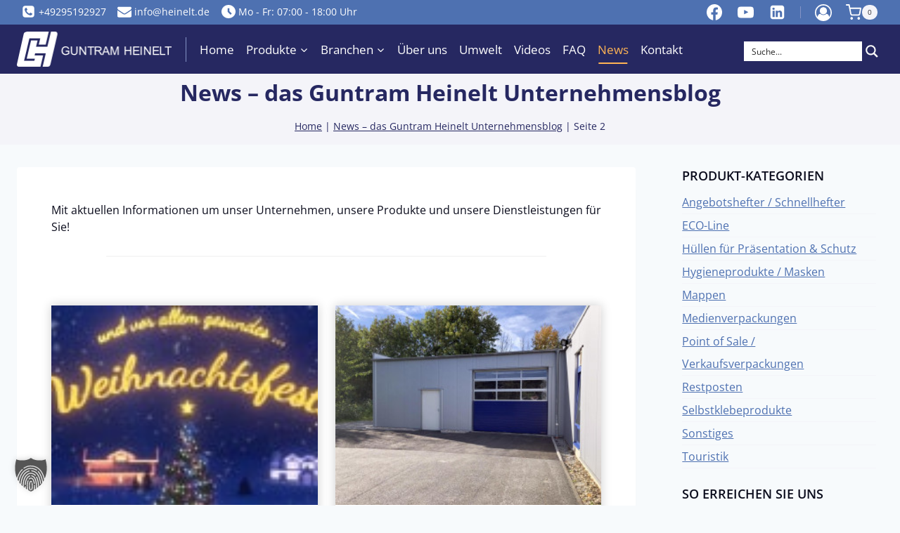

--- FILE ---
content_type: text/html; charset=UTF-8
request_url: https://heinelt.de/news-guntram-heinelt/page/2
body_size: 59548
content:
<!doctype html>
<html lang="de" prefix="og: https://ogp.me/ns#" class="no-js" itemtype="https://schema.org/WebPage" itemscope>
<head><meta charset="UTF-8"><script>if(navigator.userAgent.match(/MSIE|Internet Explorer/i)||navigator.userAgent.match(/Trident\/7\..*?rv:11/i)){var href=document.location.href;if(!href.match(/[?&]nowprocket/)){if(href.indexOf("?")==-1){if(href.indexOf("#")==-1){document.location.href=href+"?nowprocket=1"}else{document.location.href=href.replace("#","?nowprocket=1#")}}else{if(href.indexOf("#")==-1){document.location.href=href+"&nowprocket=1"}else{document.location.href=href.replace("#","&nowprocket=1#")}}}}</script><script>(()=>{class RocketLazyLoadScripts{constructor(){this.v="2.0.4",this.userEvents=["keydown","keyup","mousedown","mouseup","mousemove","mouseover","mouseout","touchmove","touchstart","touchend","touchcancel","wheel","click","dblclick","input"],this.attributeEvents=["onblur","onclick","oncontextmenu","ondblclick","onfocus","onmousedown","onmouseenter","onmouseleave","onmousemove","onmouseout","onmouseover","onmouseup","onmousewheel","onscroll","onsubmit"]}async t(){this.i(),this.o(),/iP(ad|hone)/.test(navigator.userAgent)&&this.h(),this.u(),this.l(this),this.m(),this.k(this),this.p(this),this._(),await Promise.all([this.R(),this.L()]),this.lastBreath=Date.now(),this.S(this),this.P(),this.D(),this.O(),this.M(),await this.C(this.delayedScripts.normal),await this.C(this.delayedScripts.defer),await this.C(this.delayedScripts.async),await this.T(),await this.F(),await this.j(),await this.A(),window.dispatchEvent(new Event("rocket-allScriptsLoaded")),this.everythingLoaded=!0,this.lastTouchEnd&&await new Promise(t=>setTimeout(t,500-Date.now()+this.lastTouchEnd)),this.I(),this.H(),this.U(),this.W()}i(){this.CSPIssue=sessionStorage.getItem("rocketCSPIssue"),document.addEventListener("securitypolicyviolation",t=>{this.CSPIssue||"script-src-elem"!==t.violatedDirective||"data"!==t.blockedURI||(this.CSPIssue=!0,sessionStorage.setItem("rocketCSPIssue",!0))},{isRocket:!0})}o(){window.addEventListener("pageshow",t=>{this.persisted=t.persisted,this.realWindowLoadedFired=!0},{isRocket:!0}),window.addEventListener("pagehide",()=>{this.onFirstUserAction=null},{isRocket:!0})}h(){let t;function e(e){t=e}window.addEventListener("touchstart",e,{isRocket:!0}),window.addEventListener("touchend",function i(o){o.changedTouches[0]&&t.changedTouches[0]&&Math.abs(o.changedTouches[0].pageX-t.changedTouches[0].pageX)<10&&Math.abs(o.changedTouches[0].pageY-t.changedTouches[0].pageY)<10&&o.timeStamp-t.timeStamp<200&&(window.removeEventListener("touchstart",e,{isRocket:!0}),window.removeEventListener("touchend",i,{isRocket:!0}),"INPUT"===o.target.tagName&&"text"===o.target.type||(o.target.dispatchEvent(new TouchEvent("touchend",{target:o.target,bubbles:!0})),o.target.dispatchEvent(new MouseEvent("mouseover",{target:o.target,bubbles:!0})),o.target.dispatchEvent(new PointerEvent("click",{target:o.target,bubbles:!0,cancelable:!0,detail:1,clientX:o.changedTouches[0].clientX,clientY:o.changedTouches[0].clientY})),event.preventDefault()))},{isRocket:!0})}q(t){this.userActionTriggered||("mousemove"!==t.type||this.firstMousemoveIgnored?"keyup"===t.type||"mouseover"===t.type||"mouseout"===t.type||(this.userActionTriggered=!0,this.onFirstUserAction&&this.onFirstUserAction()):this.firstMousemoveIgnored=!0),"click"===t.type&&t.preventDefault(),t.stopPropagation(),t.stopImmediatePropagation(),"touchstart"===this.lastEvent&&"touchend"===t.type&&(this.lastTouchEnd=Date.now()),"click"===t.type&&(this.lastTouchEnd=0),this.lastEvent=t.type,t.composedPath&&t.composedPath()[0].getRootNode()instanceof ShadowRoot&&(t.rocketTarget=t.composedPath()[0]),this.savedUserEvents.push(t)}u(){this.savedUserEvents=[],this.userEventHandler=this.q.bind(this),this.userEvents.forEach(t=>window.addEventListener(t,this.userEventHandler,{passive:!1,isRocket:!0})),document.addEventListener("visibilitychange",this.userEventHandler,{isRocket:!0})}U(){this.userEvents.forEach(t=>window.removeEventListener(t,this.userEventHandler,{passive:!1,isRocket:!0})),document.removeEventListener("visibilitychange",this.userEventHandler,{isRocket:!0}),this.savedUserEvents.forEach(t=>{(t.rocketTarget||t.target).dispatchEvent(new window[t.constructor.name](t.type,t))})}m(){const t="return false",e=Array.from(this.attributeEvents,t=>"data-rocket-"+t),i="["+this.attributeEvents.join("],[")+"]",o="[data-rocket-"+this.attributeEvents.join("],[data-rocket-")+"]",s=(e,i,o)=>{o&&o!==t&&(e.setAttribute("data-rocket-"+i,o),e["rocket"+i]=new Function("event",o),e.setAttribute(i,t))};new MutationObserver(t=>{for(const n of t)"attributes"===n.type&&(n.attributeName.startsWith("data-rocket-")||this.everythingLoaded?n.attributeName.startsWith("data-rocket-")&&this.everythingLoaded&&this.N(n.target,n.attributeName.substring(12)):s(n.target,n.attributeName,n.target.getAttribute(n.attributeName))),"childList"===n.type&&n.addedNodes.forEach(t=>{if(t.nodeType===Node.ELEMENT_NODE)if(this.everythingLoaded)for(const i of[t,...t.querySelectorAll(o)])for(const t of i.getAttributeNames())e.includes(t)&&this.N(i,t.substring(12));else for(const e of[t,...t.querySelectorAll(i)])for(const t of e.getAttributeNames())this.attributeEvents.includes(t)&&s(e,t,e.getAttribute(t))})}).observe(document,{subtree:!0,childList:!0,attributeFilter:[...this.attributeEvents,...e]})}I(){this.attributeEvents.forEach(t=>{document.querySelectorAll("[data-rocket-"+t+"]").forEach(e=>{this.N(e,t)})})}N(t,e){const i=t.getAttribute("data-rocket-"+e);i&&(t.setAttribute(e,i),t.removeAttribute("data-rocket-"+e))}k(t){Object.defineProperty(HTMLElement.prototype,"onclick",{get(){return this.rocketonclick||null},set(e){this.rocketonclick=e,this.setAttribute(t.everythingLoaded?"onclick":"data-rocket-onclick","this.rocketonclick(event)")}})}S(t){function e(e,i){let o=e[i];e[i]=null,Object.defineProperty(e,i,{get:()=>o,set(s){t.everythingLoaded?o=s:e["rocket"+i]=o=s}})}e(document,"onreadystatechange"),e(window,"onload"),e(window,"onpageshow");try{Object.defineProperty(document,"readyState",{get:()=>t.rocketReadyState,set(e){t.rocketReadyState=e},configurable:!0}),document.readyState="loading"}catch(t){console.log("WPRocket DJE readyState conflict, bypassing")}}l(t){this.originalAddEventListener=EventTarget.prototype.addEventListener,this.originalRemoveEventListener=EventTarget.prototype.removeEventListener,this.savedEventListeners=[],EventTarget.prototype.addEventListener=function(e,i,o){o&&o.isRocket||!t.B(e,this)&&!t.userEvents.includes(e)||t.B(e,this)&&!t.userActionTriggered||e.startsWith("rocket-")||t.everythingLoaded?t.originalAddEventListener.call(this,e,i,o):(t.savedEventListeners.push({target:this,remove:!1,type:e,func:i,options:o}),"mouseenter"!==e&&"mouseleave"!==e||t.originalAddEventListener.call(this,e,t.savedUserEvents.push,o))},EventTarget.prototype.removeEventListener=function(e,i,o){o&&o.isRocket||!t.B(e,this)&&!t.userEvents.includes(e)||t.B(e,this)&&!t.userActionTriggered||e.startsWith("rocket-")||t.everythingLoaded?t.originalRemoveEventListener.call(this,e,i,o):t.savedEventListeners.push({target:this,remove:!0,type:e,func:i,options:o})}}J(t,e){this.savedEventListeners=this.savedEventListeners.filter(i=>{let o=i.type,s=i.target||window;return e!==o||t!==s||(this.B(o,s)&&(i.type="rocket-"+o),this.$(i),!1)})}H(){EventTarget.prototype.addEventListener=this.originalAddEventListener,EventTarget.prototype.removeEventListener=this.originalRemoveEventListener,this.savedEventListeners.forEach(t=>this.$(t))}$(t){t.remove?this.originalRemoveEventListener.call(t.target,t.type,t.func,t.options):this.originalAddEventListener.call(t.target,t.type,t.func,t.options)}p(t){let e;function i(e){return t.everythingLoaded?e:e.split(" ").map(t=>"load"===t||t.startsWith("load.")?"rocket-jquery-load":t).join(" ")}function o(o){function s(e){const s=o.fn[e];o.fn[e]=o.fn.init.prototype[e]=function(){return this[0]===window&&t.userActionTriggered&&("string"==typeof arguments[0]||arguments[0]instanceof String?arguments[0]=i(arguments[0]):"object"==typeof arguments[0]&&Object.keys(arguments[0]).forEach(t=>{const e=arguments[0][t];delete arguments[0][t],arguments[0][i(t)]=e})),s.apply(this,arguments),this}}if(o&&o.fn&&!t.allJQueries.includes(o)){const e={DOMContentLoaded:[],"rocket-DOMContentLoaded":[]};for(const t in e)document.addEventListener(t,()=>{e[t].forEach(t=>t())},{isRocket:!0});o.fn.ready=o.fn.init.prototype.ready=function(i){function s(){parseInt(o.fn.jquery)>2?setTimeout(()=>i.bind(document)(o)):i.bind(document)(o)}return"function"==typeof i&&(t.realDomReadyFired?!t.userActionTriggered||t.fauxDomReadyFired?s():e["rocket-DOMContentLoaded"].push(s):e.DOMContentLoaded.push(s)),o([])},s("on"),s("one"),s("off"),t.allJQueries.push(o)}e=o}t.allJQueries=[],o(window.jQuery),Object.defineProperty(window,"jQuery",{get:()=>e,set(t){o(t)}})}P(){const t=new Map;document.write=document.writeln=function(e){const i=document.currentScript,o=document.createRange(),s=i.parentElement;let n=t.get(i);void 0===n&&(n=i.nextSibling,t.set(i,n));const c=document.createDocumentFragment();o.setStart(c,0),c.appendChild(o.createContextualFragment(e)),s.insertBefore(c,n)}}async R(){return new Promise(t=>{this.userActionTriggered?t():this.onFirstUserAction=t})}async L(){return new Promise(t=>{document.addEventListener("DOMContentLoaded",()=>{this.realDomReadyFired=!0,t()},{isRocket:!0})})}async j(){return this.realWindowLoadedFired?Promise.resolve():new Promise(t=>{window.addEventListener("load",t,{isRocket:!0})})}M(){this.pendingScripts=[];this.scriptsMutationObserver=new MutationObserver(t=>{for(const e of t)e.addedNodes.forEach(t=>{"SCRIPT"!==t.tagName||t.noModule||t.isWPRocket||this.pendingScripts.push({script:t,promise:new Promise(e=>{const i=()=>{const i=this.pendingScripts.findIndex(e=>e.script===t);i>=0&&this.pendingScripts.splice(i,1),e()};t.addEventListener("load",i,{isRocket:!0}),t.addEventListener("error",i,{isRocket:!0}),setTimeout(i,1e3)})})})}),this.scriptsMutationObserver.observe(document,{childList:!0,subtree:!0})}async F(){await this.X(),this.pendingScripts.length?(await this.pendingScripts[0].promise,await this.F()):this.scriptsMutationObserver.disconnect()}D(){this.delayedScripts={normal:[],async:[],defer:[]},document.querySelectorAll("script[type$=rocketlazyloadscript]").forEach(t=>{t.hasAttribute("data-rocket-src")?t.hasAttribute("async")&&!1!==t.async?this.delayedScripts.async.push(t):t.hasAttribute("defer")&&!1!==t.defer||"module"===t.getAttribute("data-rocket-type")?this.delayedScripts.defer.push(t):this.delayedScripts.normal.push(t):this.delayedScripts.normal.push(t)})}async _(){await this.L();let t=[];document.querySelectorAll("script[type$=rocketlazyloadscript][data-rocket-src]").forEach(e=>{let i=e.getAttribute("data-rocket-src");if(i&&!i.startsWith("data:")){i.startsWith("//")&&(i=location.protocol+i);try{const o=new URL(i).origin;o!==location.origin&&t.push({src:o,crossOrigin:e.crossOrigin||"module"===e.getAttribute("data-rocket-type")})}catch(t){}}}),t=[...new Map(t.map(t=>[JSON.stringify(t),t])).values()],this.Y(t,"preconnect")}async G(t){if(await this.K(),!0!==t.noModule||!("noModule"in HTMLScriptElement.prototype))return new Promise(e=>{let i;function o(){(i||t).setAttribute("data-rocket-status","executed"),e()}try{if(navigator.userAgent.includes("Firefox/")||""===navigator.vendor||this.CSPIssue)i=document.createElement("script"),[...t.attributes].forEach(t=>{let e=t.nodeName;"type"!==e&&("data-rocket-type"===e&&(e="type"),"data-rocket-src"===e&&(e="src"),i.setAttribute(e,t.nodeValue))}),t.text&&(i.text=t.text),t.nonce&&(i.nonce=t.nonce),i.hasAttribute("src")?(i.addEventListener("load",o,{isRocket:!0}),i.addEventListener("error",()=>{i.setAttribute("data-rocket-status","failed-network"),e()},{isRocket:!0}),setTimeout(()=>{i.isConnected||e()},1)):(i.text=t.text,o()),i.isWPRocket=!0,t.parentNode.replaceChild(i,t);else{const i=t.getAttribute("data-rocket-type"),s=t.getAttribute("data-rocket-src");i?(t.type=i,t.removeAttribute("data-rocket-type")):t.removeAttribute("type"),t.addEventListener("load",o,{isRocket:!0}),t.addEventListener("error",i=>{this.CSPIssue&&i.target.src.startsWith("data:")?(console.log("WPRocket: CSP fallback activated"),t.removeAttribute("src"),this.G(t).then(e)):(t.setAttribute("data-rocket-status","failed-network"),e())},{isRocket:!0}),s?(t.fetchPriority="high",t.removeAttribute("data-rocket-src"),t.src=s):t.src="data:text/javascript;base64,"+window.btoa(unescape(encodeURIComponent(t.text)))}}catch(i){t.setAttribute("data-rocket-status","failed-transform"),e()}});t.setAttribute("data-rocket-status","skipped")}async C(t){const e=t.shift();return e?(e.isConnected&&await this.G(e),this.C(t)):Promise.resolve()}O(){this.Y([...this.delayedScripts.normal,...this.delayedScripts.defer,...this.delayedScripts.async],"preload")}Y(t,e){this.trash=this.trash||[];let i=!0;var o=document.createDocumentFragment();t.forEach(t=>{const s=t.getAttribute&&t.getAttribute("data-rocket-src")||t.src;if(s&&!s.startsWith("data:")){const n=document.createElement("link");n.href=s,n.rel=e,"preconnect"!==e&&(n.as="script",n.fetchPriority=i?"high":"low"),t.getAttribute&&"module"===t.getAttribute("data-rocket-type")&&(n.crossOrigin=!0),t.crossOrigin&&(n.crossOrigin=t.crossOrigin),t.integrity&&(n.integrity=t.integrity),t.nonce&&(n.nonce=t.nonce),o.appendChild(n),this.trash.push(n),i=!1}}),document.head.appendChild(o)}W(){this.trash.forEach(t=>t.remove())}async T(){try{document.readyState="interactive"}catch(t){}this.fauxDomReadyFired=!0;try{await this.K(),this.J(document,"readystatechange"),document.dispatchEvent(new Event("rocket-readystatechange")),await this.K(),document.rocketonreadystatechange&&document.rocketonreadystatechange(),await this.K(),this.J(document,"DOMContentLoaded"),document.dispatchEvent(new Event("rocket-DOMContentLoaded")),await this.K(),this.J(window,"DOMContentLoaded"),window.dispatchEvent(new Event("rocket-DOMContentLoaded"))}catch(t){console.error(t)}}async A(){try{document.readyState="complete"}catch(t){}try{await this.K(),this.J(document,"readystatechange"),document.dispatchEvent(new Event("rocket-readystatechange")),await this.K(),document.rocketonreadystatechange&&document.rocketonreadystatechange(),await this.K(),this.J(window,"load"),window.dispatchEvent(new Event("rocket-load")),await this.K(),window.rocketonload&&window.rocketonload(),await this.K(),this.allJQueries.forEach(t=>t(window).trigger("rocket-jquery-load")),await this.K(),this.J(window,"pageshow");const t=new Event("rocket-pageshow");t.persisted=this.persisted,window.dispatchEvent(t),await this.K(),window.rocketonpageshow&&window.rocketonpageshow({persisted:this.persisted})}catch(t){console.error(t)}}async K(){Date.now()-this.lastBreath>45&&(await this.X(),this.lastBreath=Date.now())}async X(){return document.hidden?new Promise(t=>setTimeout(t)):new Promise(t=>requestAnimationFrame(t))}B(t,e){return e===document&&"readystatechange"===t||(e===document&&"DOMContentLoaded"===t||(e===window&&"DOMContentLoaded"===t||(e===window&&"load"===t||e===window&&"pageshow"===t)))}static run(){(new RocketLazyLoadScripts).t()}}RocketLazyLoadScripts.run()})();</script>
	
	<meta name="viewport" content="width=device-width, initial-scale=1, minimum-scale=1">
	
<!-- Suchmaschinen-Optimierung durch Rank Math PRO - https://rankmath.com/ -->
<title>News - das Guntram Heinelt Unternehmensblog - Guntram Heinelt</title>
<link data-rocket-prefetch href="https://www.googletagmanager.com" rel="dns-prefetch">
<link data-rocket-prefetch href="https://bat.bing.com" rel="dns-prefetch">
<link data-rocket-prefetch href="https://googleads.g.doubleclick.net" rel="dns-prefetch"><link rel="preload" data-rocket-preload as="image" href="https://heinelt.de/wp-content/uploads/2020/12/Weihnachtslider-300x93.jpg" imagesrcset="https://heinelt.de/wp-content/uploads/2020/12/Weihnachtslider-300x93.jpg 300w, https://heinelt.de/wp-content/uploads/2020/12/Weihnachtslider-768x240.jpg 768w, https://heinelt.de/wp-content/uploads/2020/12/Weihnachtslider-1024x320.jpg 1024w, https://heinelt.de/wp-content/uploads/2020/12/Weihnachtslider.jpg 1250w" imagesizes="(max-width: 300px) 100vw, 300px" fetchpriority="high">
<meta name="description" content="Mit aktuellen Informationen um unser Unternehmen, unsere Produkte und unsere Dienstleistungen für Sie!"/>
<meta name="robots" content="follow, noindex"/>
<meta property="og:locale" content="de_DE" />
<meta property="og:type" content="article" />
<meta property="og:title" content="News - das Guntram Heinelt Unternehmensblog - Guntram Heinelt" />
<meta property="og:description" content="Mit aktuellen Informationen um unser Unternehmen, unsere Produkte und unsere Dienstleistungen für Sie!" />
<meta property="og:url" content="https://heinelt.de/news-guntram-heinelt" />
<meta property="og:site_name" content="Guntram Heinelt" />
<meta property="article:publisher" content="https://www.facebook.com/heinelt.de/" />
<meta property="og:updated_time" content="2020-10-27T17:24:47+01:00" />
<meta property="og:image" content="https://heinelt.de/wp-content/uploads/2020/10/Slider-Heinelt_logo.jpg" />
<meta property="og:image:secure_url" content="https://heinelt.de/wp-content/uploads/2020/10/Slider-Heinelt_logo.jpg" />
<meta property="og:image:width" content="1250" />
<meta property="og:image:height" content="391" />
<meta property="og:image:alt" content="Slider-Heinelt Logo" />
<meta property="og:image:type" content="image/jpeg" />
<meta property="article:published_time" content="2016-02-08T16:21:25+01:00" />
<meta property="article:modified_time" content="2020-10-27T17:24:47+01:00" />
<meta name="twitter:card" content="summary_large_image" />
<meta name="twitter:title" content="News - das Guntram Heinelt Unternehmensblog - Guntram Heinelt" />
<meta name="twitter:description" content="Mit aktuellen Informationen um unser Unternehmen, unsere Produkte und unsere Dienstleistungen für Sie!" />
<meta name="twitter:image" content="https://heinelt.de/wp-content/uploads/2020/10/Slider-Heinelt_logo.jpg" />
<meta name="twitter:label1" content="Lesedauer" />
<meta name="twitter:data1" content="Weniger als eine Minute" />
<script type="application/ld+json" class="rank-math-schema-pro">{"@context":"https://schema.org","@graph":[{"@type":"Place","@id":"https://heinelt.de/#place","address":{"@type":"PostalAddress","streetAddress":"K\u00f6niglicher Wald 8","addressLocality":"B\u00fcren","postalCode":"33142","addressCountry":"Germany"}},{"@type":"Organization","@id":"https://heinelt.de/#organization","name":"Guntram Heinelt","url":"https://heinelt.de","sameAs":["https://www.facebook.com/heinelt.de/"],"address":{"@type":"PostalAddress","streetAddress":"K\u00f6niglicher Wald 8","addressLocality":"B\u00fcren","postalCode":"33142","addressCountry":"Germany"},"logo":{"@type":"ImageObject","@id":"https://heinelt.de/#logo","url":"https://heinelt.de/wp-content/uploads/2017/02/Favicon-Logo-512.png","contentUrl":"https://heinelt.de/wp-content/uploads/2017/02/Favicon-Logo-512.png","caption":"Guntram Heinelt","inLanguage":"de","width":"512","height":"512"},"contactPoint":[{"@type":"ContactPoint","telephone":"+49 2951 92927","contactType":"customer support"}],"location":{"@id":"https://heinelt.de/#place"}},{"@type":"WebSite","@id":"https://heinelt.de/#website","url":"https://heinelt.de","name":"Guntram Heinelt","publisher":{"@id":"https://heinelt.de/#organization"},"inLanguage":"de"},{"@type":"ImageObject","@id":"https://heinelt.de/wp-content/uploads/2020/10/Slider-Heinelt_logo.jpg","url":"https://heinelt.de/wp-content/uploads/2020/10/Slider-Heinelt_logo.jpg","width":"1250","height":"391","caption":"Slider-Heinelt Logo","inLanguage":"de"},{"@type":"BreadcrumbList","@id":"https://heinelt.de/news-guntram-heinelt#breadcrumb","itemListElement":[{"@type":"ListItem","position":"1","item":{"@id":"https://heinelt.de","name":"Home"}},{"@type":"ListItem","position":"2","item":{"@id":"https://heinelt.de/news-guntram-heinelt","name":"News &#8211; das Guntram Heinelt Unternehmensblog"}}]},{"@type":"WebPage","@id":"https://heinelt.de/news-guntram-heinelt#webpage","url":"https://heinelt.de/news-guntram-heinelt","name":"News - das Guntram Heinelt Unternehmensblog - Guntram Heinelt","datePublished":"2016-02-08T16:21:25+01:00","dateModified":"2020-10-27T17:24:47+01:00","isPartOf":{"@id":"https://heinelt.de/#website"},"primaryImageOfPage":{"@id":"https://heinelt.de/wp-content/uploads/2020/10/Slider-Heinelt_logo.jpg"},"inLanguage":"de","breadcrumb":{"@id":"https://heinelt.de/news-guntram-heinelt#breadcrumb"}},{"@type":"Person","@id":"https://heinelt.de/news-guntram-heinelt#author","name":"Guntram Heinelt GmbH","image":{"@type":"ImageObject","@id":"https://secure.gravatar.com/avatar/57ea47777849e9b6deecc68c2a79da93bc0450dd996ec696f3a91ea6e92315fe?s=96&amp;d=mm&amp;r=g","url":"https://secure.gravatar.com/avatar/57ea47777849e9b6deecc68c2a79da93bc0450dd996ec696f3a91ea6e92315fe?s=96&amp;d=mm&amp;r=g","caption":"Guntram Heinelt GmbH","inLanguage":"de"},"worksFor":{"@id":"https://heinelt.de/#organization"}},{"@type":"Article","headline":"News - das Guntram Heinelt Unternehmensblog - Guntram Heinelt","datePublished":"2016-02-08T16:21:25+01:00","dateModified":"2020-10-27T17:24:47+01:00","author":{"@id":"https://heinelt.de/news-guntram-heinelt#author","name":"Guntram Heinelt GmbH"},"publisher":{"@id":"https://heinelt.de/#organization"},"description":"Mit aktuellen Informationen um unser Unternehmen, unsere Produkte und unsere Dienstleistungen f\u00fcr Sie!","name":"News - das Guntram Heinelt Unternehmensblog - Guntram Heinelt","@id":"https://heinelt.de/news-guntram-heinelt#richSnippet","isPartOf":{"@id":"https://heinelt.de/news-guntram-heinelt#webpage"},"image":{"@id":"https://heinelt.de/wp-content/uploads/2020/10/Slider-Heinelt_logo.jpg"},"inLanguage":"de","mainEntityOfPage":{"@id":"https://heinelt.de/news-guntram-heinelt#webpage"}}]}</script>
<!-- /Rank Math WordPress SEO Plugin -->

			<script type="rocketlazyloadscript">document.documentElement.classList.remove( 'no-js' );</script>
			<link id='omgf-preload-0' rel='preload' href='/wp-content/uploads/omgf/inline-font-face-open-sans/open-sans-normal-latin-ext.woff2?ver=1750773576' as='font' type='font/woff2' crossorigin />
<link id='omgf-preload-1' rel='preload' href='/wp-content/uploads/omgf/inline-font-face-open-sans/open-sans-normal-latin.woff2?ver=1750773576' as='font' type='font/woff2' crossorigin />
<link rel="alternate" title="oEmbed (JSON)" type="application/json+oembed" href="https://heinelt.de/wp-json/oembed/1.0/embed?url=https%3A%2F%2Fheinelt.de%2Fnews-guntram-heinelt" />
<link rel="alternate" title="oEmbed (XML)" type="text/xml+oembed" href="https://heinelt.de/wp-json/oembed/1.0/embed?url=https%3A%2F%2Fheinelt.de%2Fnews-guntram-heinelt&#038;format=xml" />
<style id='wp-img-auto-sizes-contain-inline-css'>
img:is([sizes=auto i],[sizes^="auto," i]){contain-intrinsic-size:3000px 1500px}
/*# sourceURL=wp-img-auto-sizes-contain-inline-css */
</style>
<link data-minify="1" rel='stylesheet' id='german-market-blocks-integrations-css' href='https://heinelt.de/wp-content/cache/min/1/wp-content/plugins/woocommerce-german-market/german-market-blocks/build/integrations.css?ver=1770020925' media='all' />
<link data-minify="1" rel='stylesheet' id='german-market-checkout-block-checkboxes-css' href='https://heinelt.de/wp-content/cache/min/1/wp-content/plugins/woocommerce-german-market/german-market-blocks/build/blocks/checkout-checkboxes/style-index.css?ver=1770020925' media='all' />
<link data-minify="1" rel='stylesheet' id='german-market-checkout-block-eu-vat-id-css' href='https://heinelt.de/wp-content/cache/min/1/wp-content/plugins/woocommerce-german-market/german-market-blocks/build/blocks/eu-vat-id/style-index.css?ver=1770020925' media='all' />
<link data-minify="1" rel='stylesheet' id='german-market-product-charging-device-css' href='https://heinelt.de/wp-content/cache/min/1/wp-content/plugins/woocommerce-german-market/german-market-blocks/build/blocks/product-charging-device/style-index.css?ver=1770020925' media='all' />
<link data-minify="1" rel='stylesheet' id='kadence-blocks-rowlayout-css' href='https://heinelt.de/wp-content/cache/min/1/wp-content/plugins/kadence-blocks/dist/style-blocks-rowlayout.css?ver=1770020925' media='all' />
<link data-minify="1" rel='stylesheet' id='kadence-blocks-column-css' href='https://heinelt.de/wp-content/cache/min/1/wp-content/plugins/kadence-blocks/dist/style-blocks-column.css?ver=1770020925' media='all' />
<link data-minify="1" rel='stylesheet' id='kadence-blocks-navigation-css' href='https://heinelt.de/wp-content/cache/min/1/wp-content/plugins/kadence-blocks/dist/style-blocks-navigation.css?ver=1770020925' media='all' />
<link data-minify="1" rel='stylesheet' id='kadence-blocks-iconlist-css' href='https://heinelt.de/wp-content/cache/min/1/wp-content/plugins/kadence-blocks/dist/style-blocks-iconlist.css?ver=1770020925' media='all' />
<style id='wp-emoji-styles-inline-css'>

	img.wp-smiley, img.emoji {
		display: inline !important;
		border: none !important;
		box-shadow: none !important;
		height: 1em !important;
		width: 1em !important;
		margin: 0 0.07em !important;
		vertical-align: -0.1em !important;
		background: none !important;
		padding: 0 !important;
	}
/*# sourceURL=wp-emoji-styles-inline-css */
</style>
<link rel='stylesheet' id='wp-block-library-css' href='https://heinelt.de/wp-includes/css/dist/block-library/style.min.css?ver=25c272d3aec1eb861ef65361b35693fc' media='all' />
<style id='wp-block-paragraph-inline-css'>
.is-small-text{font-size:.875em}.is-regular-text{font-size:1em}.is-large-text{font-size:2.25em}.is-larger-text{font-size:3em}.has-drop-cap:not(:focus):first-letter{float:left;font-size:8.4em;font-style:normal;font-weight:100;line-height:.68;margin:.05em .1em 0 0;text-transform:uppercase}body.rtl .has-drop-cap:not(:focus):first-letter{float:none;margin-left:.1em}p.has-drop-cap.has-background{overflow:hidden}:root :where(p.has-background){padding:1.25em 2.375em}:where(p.has-text-color:not(.has-link-color)) a{color:inherit}p.has-text-align-left[style*="writing-mode:vertical-lr"],p.has-text-align-right[style*="writing-mode:vertical-rl"]{rotate:180deg}
/*# sourceURL=https://heinelt.de/wp-includes/blocks/paragraph/style.min.css */
</style>
<style id='wp-block-spacer-inline-css'>
.wp-block-spacer{clear:both}
/*# sourceURL=https://heinelt.de/wp-includes/blocks/spacer/style.min.css */
</style>
<style id='global-styles-inline-css'>
:root{--wp--preset--aspect-ratio--square: 1;--wp--preset--aspect-ratio--4-3: 4/3;--wp--preset--aspect-ratio--3-4: 3/4;--wp--preset--aspect-ratio--3-2: 3/2;--wp--preset--aspect-ratio--2-3: 2/3;--wp--preset--aspect-ratio--16-9: 16/9;--wp--preset--aspect-ratio--9-16: 9/16;--wp--preset--color--black: #000000;--wp--preset--color--cyan-bluish-gray: #abb8c3;--wp--preset--color--white: #ffffff;--wp--preset--color--pale-pink: #f78da7;--wp--preset--color--vivid-red: #cf2e2e;--wp--preset--color--luminous-vivid-orange: #ff6900;--wp--preset--color--luminous-vivid-amber: #fcb900;--wp--preset--color--light-green-cyan: #7bdcb5;--wp--preset--color--vivid-green-cyan: #00d084;--wp--preset--color--pale-cyan-blue: #8ed1fc;--wp--preset--color--vivid-cyan-blue: #0693e3;--wp--preset--color--vivid-purple: #9b51e0;--wp--preset--color--theme-palette-1: var(--global-palette1);--wp--preset--color--theme-palette-2: var(--global-palette2);--wp--preset--color--theme-palette-3: var(--global-palette3);--wp--preset--color--theme-palette-4: var(--global-palette4);--wp--preset--color--theme-palette-5: var(--global-palette5);--wp--preset--color--theme-palette-6: var(--global-palette6);--wp--preset--color--theme-palette-7: var(--global-palette7);--wp--preset--color--theme-palette-8: var(--global-palette8);--wp--preset--color--theme-palette-9: var(--global-palette9);--wp--preset--color--theme-palette-10: var(--global-palette10);--wp--preset--color--theme-palette-11: var(--global-palette11);--wp--preset--color--theme-palette-12: var(--global-palette12);--wp--preset--color--theme-palette-13: var(--global-palette13);--wp--preset--color--theme-palette-14: var(--global-palette14);--wp--preset--color--theme-palette-15: var(--global-palette15);--wp--preset--gradient--vivid-cyan-blue-to-vivid-purple: linear-gradient(135deg,rgb(6,147,227) 0%,rgb(155,81,224) 100%);--wp--preset--gradient--light-green-cyan-to-vivid-green-cyan: linear-gradient(135deg,rgb(122,220,180) 0%,rgb(0,208,130) 100%);--wp--preset--gradient--luminous-vivid-amber-to-luminous-vivid-orange: linear-gradient(135deg,rgb(252,185,0) 0%,rgb(255,105,0) 100%);--wp--preset--gradient--luminous-vivid-orange-to-vivid-red: linear-gradient(135deg,rgb(255,105,0) 0%,rgb(207,46,46) 100%);--wp--preset--gradient--very-light-gray-to-cyan-bluish-gray: linear-gradient(135deg,rgb(238,238,238) 0%,rgb(169,184,195) 100%);--wp--preset--gradient--cool-to-warm-spectrum: linear-gradient(135deg,rgb(74,234,220) 0%,rgb(151,120,209) 20%,rgb(207,42,186) 40%,rgb(238,44,130) 60%,rgb(251,105,98) 80%,rgb(254,248,76) 100%);--wp--preset--gradient--blush-light-purple: linear-gradient(135deg,rgb(255,206,236) 0%,rgb(152,150,240) 100%);--wp--preset--gradient--blush-bordeaux: linear-gradient(135deg,rgb(254,205,165) 0%,rgb(254,45,45) 50%,rgb(107,0,62) 100%);--wp--preset--gradient--luminous-dusk: linear-gradient(135deg,rgb(255,203,112) 0%,rgb(199,81,192) 50%,rgb(65,88,208) 100%);--wp--preset--gradient--pale-ocean: linear-gradient(135deg,rgb(255,245,203) 0%,rgb(182,227,212) 50%,rgb(51,167,181) 100%);--wp--preset--gradient--electric-grass: linear-gradient(135deg,rgb(202,248,128) 0%,rgb(113,206,126) 100%);--wp--preset--gradient--midnight: linear-gradient(135deg,rgb(2,3,129) 0%,rgb(40,116,252) 100%);--wp--preset--font-size--small: var(--global-font-size-small);--wp--preset--font-size--medium: var(--global-font-size-medium);--wp--preset--font-size--large: var(--global-font-size-large);--wp--preset--font-size--x-large: 42px;--wp--preset--font-size--larger: var(--global-font-size-larger);--wp--preset--font-size--xxlarge: var(--global-font-size-xxlarge);--wp--preset--spacing--20: 0.44rem;--wp--preset--spacing--30: 0.67rem;--wp--preset--spacing--40: 1rem;--wp--preset--spacing--50: 1.5rem;--wp--preset--spacing--60: 2.25rem;--wp--preset--spacing--70: 3.38rem;--wp--preset--spacing--80: 5.06rem;--wp--preset--shadow--natural: 6px 6px 9px rgba(0, 0, 0, 0.2);--wp--preset--shadow--deep: 12px 12px 50px rgba(0, 0, 0, 0.4);--wp--preset--shadow--sharp: 6px 6px 0px rgba(0, 0, 0, 0.2);--wp--preset--shadow--outlined: 6px 6px 0px -3px rgb(255, 255, 255), 6px 6px rgb(0, 0, 0);--wp--preset--shadow--crisp: 6px 6px 0px rgb(0, 0, 0);}:root { --wp--style--global--content-size: var(--global-calc-content-width);--wp--style--global--wide-size: var(--global-calc-wide-content-width); }:where(body) { margin: 0; }.wp-site-blocks > .alignleft { float: left; margin-right: 2em; }.wp-site-blocks > .alignright { float: right; margin-left: 2em; }.wp-site-blocks > .aligncenter { justify-content: center; margin-left: auto; margin-right: auto; }:where(.is-layout-flex){gap: 0.5em;}:where(.is-layout-grid){gap: 0.5em;}.is-layout-flow > .alignleft{float: left;margin-inline-start: 0;margin-inline-end: 2em;}.is-layout-flow > .alignright{float: right;margin-inline-start: 2em;margin-inline-end: 0;}.is-layout-flow > .aligncenter{margin-left: auto !important;margin-right: auto !important;}.is-layout-constrained > .alignleft{float: left;margin-inline-start: 0;margin-inline-end: 2em;}.is-layout-constrained > .alignright{float: right;margin-inline-start: 2em;margin-inline-end: 0;}.is-layout-constrained > .aligncenter{margin-left: auto !important;margin-right: auto !important;}.is-layout-constrained > :where(:not(.alignleft):not(.alignright):not(.alignfull)){max-width: var(--wp--style--global--content-size);margin-left: auto !important;margin-right: auto !important;}.is-layout-constrained > .alignwide{max-width: var(--wp--style--global--wide-size);}body .is-layout-flex{display: flex;}.is-layout-flex{flex-wrap: wrap;align-items: center;}.is-layout-flex > :is(*, div){margin: 0;}body .is-layout-grid{display: grid;}.is-layout-grid > :is(*, div){margin: 0;}body{padding-top: 0px;padding-right: 0px;padding-bottom: 0px;padding-left: 0px;}a:where(:not(.wp-element-button)){text-decoration: underline;}:root :where(.wp-element-button, .wp-block-button__link){font-style: inherit;font-weight: inherit;letter-spacing: inherit;text-transform: inherit;}.has-black-color{color: var(--wp--preset--color--black) !important;}.has-cyan-bluish-gray-color{color: var(--wp--preset--color--cyan-bluish-gray) !important;}.has-white-color{color: var(--wp--preset--color--white) !important;}.has-pale-pink-color{color: var(--wp--preset--color--pale-pink) !important;}.has-vivid-red-color{color: var(--wp--preset--color--vivid-red) !important;}.has-luminous-vivid-orange-color{color: var(--wp--preset--color--luminous-vivid-orange) !important;}.has-luminous-vivid-amber-color{color: var(--wp--preset--color--luminous-vivid-amber) !important;}.has-light-green-cyan-color{color: var(--wp--preset--color--light-green-cyan) !important;}.has-vivid-green-cyan-color{color: var(--wp--preset--color--vivid-green-cyan) !important;}.has-pale-cyan-blue-color{color: var(--wp--preset--color--pale-cyan-blue) !important;}.has-vivid-cyan-blue-color{color: var(--wp--preset--color--vivid-cyan-blue) !important;}.has-vivid-purple-color{color: var(--wp--preset--color--vivid-purple) !important;}.has-theme-palette-1-color{color: var(--wp--preset--color--theme-palette-1) !important;}.has-theme-palette-2-color{color: var(--wp--preset--color--theme-palette-2) !important;}.has-theme-palette-3-color{color: var(--wp--preset--color--theme-palette-3) !important;}.has-theme-palette-4-color{color: var(--wp--preset--color--theme-palette-4) !important;}.has-theme-palette-5-color{color: var(--wp--preset--color--theme-palette-5) !important;}.has-theme-palette-6-color{color: var(--wp--preset--color--theme-palette-6) !important;}.has-theme-palette-7-color{color: var(--wp--preset--color--theme-palette-7) !important;}.has-theme-palette-8-color{color: var(--wp--preset--color--theme-palette-8) !important;}.has-theme-palette-9-color{color: var(--wp--preset--color--theme-palette-9) !important;}.has-theme-palette-10-color{color: var(--wp--preset--color--theme-palette-10) !important;}.has-theme-palette-11-color{color: var(--wp--preset--color--theme-palette-11) !important;}.has-theme-palette-12-color{color: var(--wp--preset--color--theme-palette-12) !important;}.has-theme-palette-13-color{color: var(--wp--preset--color--theme-palette-13) !important;}.has-theme-palette-14-color{color: var(--wp--preset--color--theme-palette-14) !important;}.has-theme-palette-15-color{color: var(--wp--preset--color--theme-palette-15) !important;}.has-black-background-color{background-color: var(--wp--preset--color--black) !important;}.has-cyan-bluish-gray-background-color{background-color: var(--wp--preset--color--cyan-bluish-gray) !important;}.has-white-background-color{background-color: var(--wp--preset--color--white) !important;}.has-pale-pink-background-color{background-color: var(--wp--preset--color--pale-pink) !important;}.has-vivid-red-background-color{background-color: var(--wp--preset--color--vivid-red) !important;}.has-luminous-vivid-orange-background-color{background-color: var(--wp--preset--color--luminous-vivid-orange) !important;}.has-luminous-vivid-amber-background-color{background-color: var(--wp--preset--color--luminous-vivid-amber) !important;}.has-light-green-cyan-background-color{background-color: var(--wp--preset--color--light-green-cyan) !important;}.has-vivid-green-cyan-background-color{background-color: var(--wp--preset--color--vivid-green-cyan) !important;}.has-pale-cyan-blue-background-color{background-color: var(--wp--preset--color--pale-cyan-blue) !important;}.has-vivid-cyan-blue-background-color{background-color: var(--wp--preset--color--vivid-cyan-blue) !important;}.has-vivid-purple-background-color{background-color: var(--wp--preset--color--vivid-purple) !important;}.has-theme-palette-1-background-color{background-color: var(--wp--preset--color--theme-palette-1) !important;}.has-theme-palette-2-background-color{background-color: var(--wp--preset--color--theme-palette-2) !important;}.has-theme-palette-3-background-color{background-color: var(--wp--preset--color--theme-palette-3) !important;}.has-theme-palette-4-background-color{background-color: var(--wp--preset--color--theme-palette-4) !important;}.has-theme-palette-5-background-color{background-color: var(--wp--preset--color--theme-palette-5) !important;}.has-theme-palette-6-background-color{background-color: var(--wp--preset--color--theme-palette-6) !important;}.has-theme-palette-7-background-color{background-color: var(--wp--preset--color--theme-palette-7) !important;}.has-theme-palette-8-background-color{background-color: var(--wp--preset--color--theme-palette-8) !important;}.has-theme-palette-9-background-color{background-color: var(--wp--preset--color--theme-palette-9) !important;}.has-theme-palette-10-background-color{background-color: var(--wp--preset--color--theme-palette-10) !important;}.has-theme-palette-11-background-color{background-color: var(--wp--preset--color--theme-palette-11) !important;}.has-theme-palette-12-background-color{background-color: var(--wp--preset--color--theme-palette-12) !important;}.has-theme-palette-13-background-color{background-color: var(--wp--preset--color--theme-palette-13) !important;}.has-theme-palette-14-background-color{background-color: var(--wp--preset--color--theme-palette-14) !important;}.has-theme-palette-15-background-color{background-color: var(--wp--preset--color--theme-palette-15) !important;}.has-black-border-color{border-color: var(--wp--preset--color--black) !important;}.has-cyan-bluish-gray-border-color{border-color: var(--wp--preset--color--cyan-bluish-gray) !important;}.has-white-border-color{border-color: var(--wp--preset--color--white) !important;}.has-pale-pink-border-color{border-color: var(--wp--preset--color--pale-pink) !important;}.has-vivid-red-border-color{border-color: var(--wp--preset--color--vivid-red) !important;}.has-luminous-vivid-orange-border-color{border-color: var(--wp--preset--color--luminous-vivid-orange) !important;}.has-luminous-vivid-amber-border-color{border-color: var(--wp--preset--color--luminous-vivid-amber) !important;}.has-light-green-cyan-border-color{border-color: var(--wp--preset--color--light-green-cyan) !important;}.has-vivid-green-cyan-border-color{border-color: var(--wp--preset--color--vivid-green-cyan) !important;}.has-pale-cyan-blue-border-color{border-color: var(--wp--preset--color--pale-cyan-blue) !important;}.has-vivid-cyan-blue-border-color{border-color: var(--wp--preset--color--vivid-cyan-blue) !important;}.has-vivid-purple-border-color{border-color: var(--wp--preset--color--vivid-purple) !important;}.has-theme-palette-1-border-color{border-color: var(--wp--preset--color--theme-palette-1) !important;}.has-theme-palette-2-border-color{border-color: var(--wp--preset--color--theme-palette-2) !important;}.has-theme-palette-3-border-color{border-color: var(--wp--preset--color--theme-palette-3) !important;}.has-theme-palette-4-border-color{border-color: var(--wp--preset--color--theme-palette-4) !important;}.has-theme-palette-5-border-color{border-color: var(--wp--preset--color--theme-palette-5) !important;}.has-theme-palette-6-border-color{border-color: var(--wp--preset--color--theme-palette-6) !important;}.has-theme-palette-7-border-color{border-color: var(--wp--preset--color--theme-palette-7) !important;}.has-theme-palette-8-border-color{border-color: var(--wp--preset--color--theme-palette-8) !important;}.has-theme-palette-9-border-color{border-color: var(--wp--preset--color--theme-palette-9) !important;}.has-theme-palette-10-border-color{border-color: var(--wp--preset--color--theme-palette-10) !important;}.has-theme-palette-11-border-color{border-color: var(--wp--preset--color--theme-palette-11) !important;}.has-theme-palette-12-border-color{border-color: var(--wp--preset--color--theme-palette-12) !important;}.has-theme-palette-13-border-color{border-color: var(--wp--preset--color--theme-palette-13) !important;}.has-theme-palette-14-border-color{border-color: var(--wp--preset--color--theme-palette-14) !important;}.has-theme-palette-15-border-color{border-color: var(--wp--preset--color--theme-palette-15) !important;}.has-vivid-cyan-blue-to-vivid-purple-gradient-background{background: var(--wp--preset--gradient--vivid-cyan-blue-to-vivid-purple) !important;}.has-light-green-cyan-to-vivid-green-cyan-gradient-background{background: var(--wp--preset--gradient--light-green-cyan-to-vivid-green-cyan) !important;}.has-luminous-vivid-amber-to-luminous-vivid-orange-gradient-background{background: var(--wp--preset--gradient--luminous-vivid-amber-to-luminous-vivid-orange) !important;}.has-luminous-vivid-orange-to-vivid-red-gradient-background{background: var(--wp--preset--gradient--luminous-vivid-orange-to-vivid-red) !important;}.has-very-light-gray-to-cyan-bluish-gray-gradient-background{background: var(--wp--preset--gradient--very-light-gray-to-cyan-bluish-gray) !important;}.has-cool-to-warm-spectrum-gradient-background{background: var(--wp--preset--gradient--cool-to-warm-spectrum) !important;}.has-blush-light-purple-gradient-background{background: var(--wp--preset--gradient--blush-light-purple) !important;}.has-blush-bordeaux-gradient-background{background: var(--wp--preset--gradient--blush-bordeaux) !important;}.has-luminous-dusk-gradient-background{background: var(--wp--preset--gradient--luminous-dusk) !important;}.has-pale-ocean-gradient-background{background: var(--wp--preset--gradient--pale-ocean) !important;}.has-electric-grass-gradient-background{background: var(--wp--preset--gradient--electric-grass) !important;}.has-midnight-gradient-background{background: var(--wp--preset--gradient--midnight) !important;}.has-small-font-size{font-size: var(--wp--preset--font-size--small) !important;}.has-medium-font-size{font-size: var(--wp--preset--font-size--medium) !important;}.has-large-font-size{font-size: var(--wp--preset--font-size--large) !important;}.has-x-large-font-size{font-size: var(--wp--preset--font-size--x-large) !important;}.has-larger-font-size{font-size: var(--wp--preset--font-size--larger) !important;}.has-xxlarge-font-size{font-size: var(--wp--preset--font-size--xxlarge) !important;}
/*# sourceURL=global-styles-inline-css */
</style>

<link data-minify="1" rel='stylesheet' id='wpmf-gallery-popup-style-css' href='https://heinelt.de/wp-content/cache/min/1/wp-content/plugins/wp-media-folder/assets/css/display-gallery/magnific-popup.css?ver=1770020925' media='all' />
<link data-minify="1" rel='stylesheet' id='tiered-pricing-table-front-css-css' href='https://heinelt.de/wp-content/cache/min/1/wp-content/plugins/tier-pricing-table-premium/assets/frontend/main.css?ver=1770020925' media='all' />
<style id='woocommerce-inline-inline-css'>
.woocommerce form .form-row .required { visibility: visible; }
/*# sourceURL=woocommerce-inline-inline-css */
</style>
<link data-minify="1" rel='stylesheet' id='wpmf-singleimage-popup-style-css' href='https://heinelt.de/wp-content/cache/min/1/wp-content/plugins/wp-media-folder/assets/css/display-gallery/magnific-popup.css?ver=1770020925' media='all' />
<link rel='stylesheet' id='paypalplus-woocommerce-front-css' href='https://heinelt.de/wp-content/plugins/woo-paypalplus/public/css/front.min.css?ver=1603698057' media='screen' />
<link rel='stylesheet' id='kadence-global-css' href='https://heinelt.de/wp-content/themes/kadence/assets/css/global.min.css?ver=1.4.3' media='all' />
<style id='kadence-global-inline-css'>
/* Kadence Base CSS */
:root{--global-palette1:#262861;--global-palette2:#4e71b1;--global-palette3:#0b0c1c;--global-palette4:#2c2c31;--global-palette5:#ffb454;--global-palette6:#8493c5;--global-palette7:#f4f4f9;--global-palette8:#f7fafc;--global-palette9:#ffffff;--global-palette10:oklch(from var(--global-palette1) calc(l + 0.10 * (1 - l)) calc(c * 1.00) calc(h + 180) / 100%);--global-palette11:#13612e;--global-palette12:#1159af;--global-palette13:#b82105;--global-palette14:#f7630c;--global-palette15:#f5a524;--global-palette9rgb:255, 255, 255;--global-palette-highlight:var(--global-palette2);--global-palette-highlight-alt:var(--global-palette5);--global-palette-highlight-alt2:var(--global-palette9);--global-palette-btn-bg:#ffb454;--global-palette-btn-bg-hover:#4e71b1;--global-palette-btn:#ffffff;--global-palette-btn-hover:#ffffff;--global-palette-btn-sec-bg:var(--global-palette7);--global-palette-btn-sec-bg-hover:var(--global-palette2);--global-palette-btn-sec:var(--global-palette3);--global-palette-btn-sec-hover:var(--global-palette9);--global-body-font-family:'Open Sans', var(--global-fallback-font);--global-heading-font-family:inherit;--global-primary-nav-font-family:inherit;--global-fallback-font:sans-serif;--global-display-fallback-font:sans-serif;--global-content-width:1290px;--global-content-wide-width:calc(1290px + 230px);--global-content-narrow-width:842px;--global-content-edge-padding:1.5rem;--global-content-boxed-padding:1.5rem;--global-calc-content-width:calc(1290px - var(--global-content-edge-padding) - var(--global-content-edge-padding) );--wp--style--global--content-size:var(--global-calc-content-width);}.wp-site-blocks{--global-vw:calc( 100vw - ( 0.5 * var(--scrollbar-offset)));}body{background:var(--global-palette8);}body, input, select, optgroup, textarea{font-style:normal;font-weight:normal;font-size:16px;line-height:1.5;font-family:var(--global-body-font-family);color:var(--global-palette3);}.content-bg, body.content-style-unboxed .site{background:var(--global-palette9);}h1,h2,h3,h4,h5,h6{font-family:var(--global-heading-font-family);}h1{font-style:normal;font-weight:700;font-size:32px;line-height:1.5;color:var(--global-palette1);}h2{font-style:normal;font-weight:700;font-size:28px;line-height:1.5;color:var(--global-palette1);}h3{font-style:normal;font-weight:700;font-size:24px;line-height:1.5;color:var(--global-palette1);}h4{font-style:normal;font-weight:700;font-size:22px;line-height:1.5;color:var(--global-palette1);}h5{font-style:normal;font-weight:700;font-size:20px;line-height:1.5;color:var(--global-palette1);}h6{font-style:normal;font-weight:700;font-size:18px;line-height:1.5;color:var(--global-palette1);}.entry-hero .kadence-breadcrumbs{max-width:1290px;}.site-container, .site-header-row-layout-contained, .site-footer-row-layout-contained, .entry-hero-layout-contained, .comments-area, .alignfull > .wp-block-cover__inner-container, .alignwide > .wp-block-cover__inner-container{max-width:var(--global-content-width);}.content-width-narrow .content-container.site-container, .content-width-narrow .hero-container.site-container{max-width:var(--global-content-narrow-width);}@media all and (min-width: 1520px){.wp-site-blocks .content-container  .alignwide{margin-left:-115px;margin-right:-115px;width:unset;max-width:unset;}}@media all and (min-width: 1102px){.content-width-narrow .wp-site-blocks .content-container .alignwide{margin-left:-130px;margin-right:-130px;width:unset;max-width:unset;}}.content-style-boxed .wp-site-blocks .entry-content .alignwide{margin-left:calc( -1 * var( --global-content-boxed-padding ) );margin-right:calc( -1 * var( --global-content-boxed-padding ) );}.content-area{margin-top:2rem;margin-bottom:2rem;}@media all and (max-width: 1024px){.content-area{margin-top:3rem;margin-bottom:3rem;}}@media all and (max-width: 767px){.content-area{margin-top:2rem;margin-bottom:2rem;}}@media all and (max-width: 1024px){:root{--global-content-boxed-padding:2rem;}}@media all and (max-width: 767px){:root{--global-content-boxed-padding:1.5rem;}}.entry-content-wrap{padding:1.5rem;}@media all and (max-width: 1024px){.entry-content-wrap{padding:2rem;}}@media all and (max-width: 767px){.entry-content-wrap{padding:1.5rem;}}.entry.single-entry{box-shadow:0px 15px 15px -10px rgba(0,0,0,0.05);}.entry.loop-entry{box-shadow:0px 15px 15px -10px rgba(0,0,0,0.05);}.loop-entry .entry-content-wrap{padding:2rem;}@media all and (max-width: 1024px){.loop-entry .entry-content-wrap{padding:2rem;}}@media all and (max-width: 767px){.loop-entry .entry-content-wrap{padding:1.5rem;}}.has-sidebar:not(.has-left-sidebar) .content-container{grid-template-columns:1fr 24%;}.has-sidebar.has-left-sidebar .content-container{grid-template-columns:24% 1fr;}.primary-sidebar.widget-area .widget{margin-bottom:0.8em;font-style:normal;line-height:1.3;color:var(--global-palette4);}.primary-sidebar.widget-area .widget-title{font-style:normal;font-weight:600;font-size:18px;line-height:1.4;color:var(--global-palette3);}.primary-sidebar.widget-area{background:var(--global-palette8);padding:0px 10px 0px 10px;}.has-sidebar.has-left-sidebar:not(.rtl) .primary-sidebar.widget-area, .rtl.has-sidebar:not(.has-left-sidebar) .primary-sidebar.widget-area{border-right:0px solid var(--global-palette6);}.has-sidebar:not(.has-left-sidebar):not(.rtl) .primary-sidebar.widget-area, .rtl.has-sidebar.has-left-sidebar .primary-sidebar.widget-area{border-left:0px solid var(--global-palette6);}button, .button, .wp-block-button__link, input[type="button"], input[type="reset"], input[type="submit"], .fl-button, .elementor-button-wrapper .elementor-button, .wc-block-components-checkout-place-order-button, .wc-block-cart__submit{font-style:normal;text-transform:uppercase;border-radius:0px;box-shadow:0px 0px 0px -7px rgba(0,0,0,0);}button:hover, button:focus, button:active, .button:hover, .button:focus, .button:active, .wp-block-button__link:hover, .wp-block-button__link:focus, .wp-block-button__link:active, input[type="button"]:hover, input[type="button"]:focus, input[type="button"]:active, input[type="reset"]:hover, input[type="reset"]:focus, input[type="reset"]:active, input[type="submit"]:hover, input[type="submit"]:focus, input[type="submit"]:active, .elementor-button-wrapper .elementor-button:hover, .elementor-button-wrapper .elementor-button:focus, .elementor-button-wrapper .elementor-button:active, .wc-block-cart__submit:hover{box-shadow:0px 15px 25px -7px rgba(0,0,0,0.1);}button.button-style-secondary, .button.button-style-secondary, .wp-block-button__link.button-style-secondary, input[type="button"].button-style-secondary, input[type="reset"].button-style-secondary, input[type="submit"].button-style-secondary, .fl-button.button-style-secondary, .elementor-button-wrapper .elementor-button.button-style-secondary, .wc-block-components-checkout-place-order-button.button-style-secondary, .wc-block-cart__submit.button-style-secondary{font-style:normal;text-transform:uppercase;}@media all and (min-width: 1025px){.transparent-header .entry-hero .entry-hero-container-inner{padding-top:calc(35px + 70px);}}@media all and (max-width: 1024px){.mobile-transparent-header .entry-hero .entry-hero-container-inner{padding-top:calc(35px + 70px);}}@media all and (max-width: 767px){.mobile-transparent-header .entry-hero .entry-hero-container-inner{padding-top:calc(35px + 70px);}}.wp-site-blocks .entry-hero-container-inner{background:var(--global-palette8);}.wp-site-blocks .hero-section-overlay{background:var(--global-palette7);}#kt-scroll-up-reader, #kt-scroll-up{border:1px solid currentColor;border-radius:0px 0px 0px 0px;background:var(--global-palette1);border-color:var(--global-palette6);bottom:10vh;font-size:1.5em;padding:0.4em 0.4em 0.4em 0.4em;}#kt-scroll-up-reader.scroll-up-side-right, #kt-scroll-up.scroll-up-side-right{right:12px;}#kt-scroll-up-reader.scroll-up-side-left, #kt-scroll-up.scroll-up-side-left{left:12px;}@media all and (hover: hover){#kt-scroll-up-reader:hover, #kt-scroll-up:hover{background:var(--global-palette2);}}@media all and (max-width: 1024px){#kt-scroll-up-reader, #kt-scroll-up{bottom:10vh;}#kt-scroll-up-reader.scroll-up-side-right, #kt-scroll-up.scroll-up-side-right{right:0px;}#kt-scroll-up-reader.scroll-up-side-left, #kt-scroll-up.scroll-up-side-left{left:0px;}}.page-title .kadence-breadcrumbs{color:var(--global-palette1);}.entry-hero.page-hero-section .entry-header{min-height:100px;}.entry-author-style-center{padding-top:var(--global-md-spacing);border-top:1px solid var(--global-gray-500);}.entry-author-style-center .entry-author-avatar, .entry-meta .author-avatar{display:none;}.entry-author-style-normal .entry-author-profile{padding-left:0px;}#comments .comment-meta{margin-left:0px;}body.social-brand-colors .social-show-brand-hover .social-link-facebook:not(.ignore-brand):not(.skip):not(.ignore):hover, body.social-brand-colors .social-show-brand-until .social-link-facebook:not(:hover):not(.skip):not(.ignore), body.social-brand-colors .social-show-brand-always .social-link-facebook:not(.ignore-brand):not(.skip):not(.ignore){background:#3b5998;}body.social-brand-colors .social-show-brand-hover.social-style-outline .social-link-facebook:not(.ignore-brand):not(.skip):not(.ignore):hover, body.social-brand-colors .social-show-brand-until.social-style-outline .social-link-facebook:not(:hover):not(.skip):not(.ignore), body.social-brand-colors .social-show-brand-always.social-style-outline .social-link-facebook:not(.ignore-brand):not(.skip):not(.ignore){color:#3b5998;}body.social-brand-colors .social-show-brand-hover .social-link-youtube:not(.ignore-brand):not(.skip):not(.ignore):hover, body.social-brand-colors .social-show-brand-until .social-link-youtube:not(:hover):not(.skip):not(.ignore), body.social-brand-colors .social-show-brand-always .social-link-youtube:not(.ignore-brand):not(.skip):not(.ignore){background:#FF3333;}body.social-brand-colors .social-show-brand-hover.social-style-outline .social-link-youtube:not(.ignore-brand):not(.skip):not(.ignore):hover, body.social-brand-colors .social-show-brand-until.social-style-outline .social-link-youtube:not(:hover):not(.skip):not(.ignore), body.social-brand-colors .social-show-brand-always.social-style-outline .social-link-youtube:not(.ignore-brand):not(.skip):not(.ignore){color:#FF3333;}body.social-brand-colors .social-show-brand-hover .social-link-linkedin:not(.ignore-brand):not(.skip):not(.ignore):hover, body.social-brand-colors .social-show-brand-until .social-link-linkedin:not(:hover):not(.skip):not(.ignore), body.social-brand-colors .social-show-brand-always .social-link-linkedin:not(.ignore-brand):not(.skip):not(.ignore){background:#4875B4;}body.social-brand-colors .social-show-brand-hover.social-style-outline .social-link-linkedin:not(.ignore-brand):not(.skip):not(.ignore):hover, body.social-brand-colors .social-show-brand-until.social-style-outline .social-link-linkedin:not(:hover):not(.skip):not(.ignore), body.social-brand-colors .social-show-brand-always.social-style-outline .social-link-linkedin:not(.ignore-brand):not(.skip):not(.ignore){color:#4875B4;}
/* Kadence Header CSS */
@media all and (max-width: 1024px){.mobile-transparent-header #masthead{position:absolute;left:0px;right:0px;z-index:100;}.kadence-scrollbar-fixer.mobile-transparent-header #masthead{right:var(--scrollbar-offset,0);}.mobile-transparent-header #masthead, .mobile-transparent-header .site-top-header-wrap .site-header-row-container-inner, .mobile-transparent-header .site-main-header-wrap .site-header-row-container-inner, .mobile-transparent-header .site-bottom-header-wrap .site-header-row-container-inner{background:transparent;}.site-header-row-tablet-layout-fullwidth, .site-header-row-tablet-layout-standard{padding:0px;}}@media all and (min-width: 1025px){.transparent-header #masthead{position:absolute;left:0px;right:0px;z-index:100;}.transparent-header.kadence-scrollbar-fixer #masthead{right:var(--scrollbar-offset,0);}.transparent-header #masthead, .transparent-header .site-top-header-wrap .site-header-row-container-inner, .transparent-header .site-main-header-wrap .site-header-row-container-inner, .transparent-header .site-bottom-header-wrap .site-header-row-container-inner{background:transparent;}}.site-branding a.brand img{max-width:220px;}.site-branding a.brand img.svg-logo-image{width:220px;}.site-branding{padding:10px 10px 10px 0px;}#masthead, #masthead .kadence-sticky-header.item-is-fixed:not(.item-at-start):not(.site-header-row-container):not(.site-main-header-wrap), #masthead .kadence-sticky-header.item-is-fixed:not(.item-at-start) > .site-header-row-container-inner{background:#ffffff;}.site-main-header-wrap .site-header-row-container-inner{background:#262861;border-bottom:1px solid var(--global-palette9);}.site-main-header-inner-wrap{min-height:70px;}.site-top-header-wrap .site-header-row-container-inner{background:var(--global-palette2);}.site-top-header-inner-wrap{min-height:35px;}.site-top-header-wrap .site-header-row-container-inner>.site-container{padding:0px 0px 0px 0px;}#masthead .kadence-sticky-header.item-is-fixed:not(.item-at-start):not(.site-header-row-container):not(.item-hidden-above):not(.site-main-header-wrap), #masthead .kadence-sticky-header.item-is-fixed:not(.item-at-start):not(.item-hidden-above) > .site-header-row-container-inner{background:var(--global-palette1);border-bottom:1px solid #ffffff;}.site-main-header-wrap.site-header-row-container.site-header-focus-item.site-header-row-layout-standard.kadence-sticky-header.item-is-fixed.item-is-stuck, .site-header-upper-inner-wrap.kadence-sticky-header.item-is-fixed.item-is-stuck, .site-header-inner-wrap.kadence-sticky-header.item-is-fixed.item-is-stuck, .site-top-header-wrap.site-header-row-container.site-header-focus-item.site-header-row-layout-standard.kadence-sticky-header.item-is-fixed.item-is-stuck, .site-bottom-header-wrap.site-header-row-container.site-header-focus-item.site-header-row-layout-standard.kadence-sticky-header.item-is-fixed.item-is-stuck{box-shadow:0px 0px 0px 0px rgba(0,0,0,0);}#masthead .kadence-sticky-header.item-is-fixed:not(.item-at-start) .site-branding img{max-width:150px;}.header-navigation[class*="header-navigation-style-underline"] .header-menu-container.primary-menu-container>ul>li>a:after{width:calc( 100% - 1.2em);}.main-navigation .primary-menu-container > ul > li.menu-item > a{padding-left:calc(1.2em / 2);padding-right:calc(1.2em / 2);padding-top:0.6em;padding-bottom:0.6em;color:var(--global-palette9);background:#262861;}.main-navigation .primary-menu-container > ul > li.menu-item .dropdown-nav-special-toggle{right:calc(1.2em / 2);}.main-navigation .primary-menu-container > ul li.menu-item > a{font-style:normal;font-weight:normal;font-size:17px;}.main-navigation .primary-menu-container > ul > li.menu-item > a:hover{color:#ffb454;background:var(--global-palette2);}.main-navigation .primary-menu-container > ul > li.menu-item.current-menu-item > a{color:#ffb454;background:#262861;}.header-navigation .header-menu-container ul ul.sub-menu, .header-navigation .header-menu-container ul ul.submenu{background:var(--global-palette9);box-shadow:0px 2px 13px 0px rgba(0,0,0,0.1);}.header-navigation .header-menu-container ul ul li.menu-item, .header-menu-container ul.menu > li.kadence-menu-mega-enabled > ul > li.menu-item > a{border-bottom:1px solid var(--global-palette6);border-radius:0px 0px 0px 0px;}.header-navigation .header-menu-container ul ul li.menu-item > a{width:250px;padding-top:0.2em;padding-bottom:0.2em;color:var(--global-palette1);font-style:normal;font-size:15px;}.header-navigation .header-menu-container ul ul li.menu-item > a:hover{color:var(--global-palette9);background:var(--global-palette2);border-radius:0px 0px 0px 0px;}.header-navigation .header-menu-container ul ul li.menu-item.current-menu-item > a{color:var(--global-palette5);background:var(--global-palette9);border-radius:0px 0px 0px 0px;}.mobile-toggle-open-container .menu-toggle-open, .mobile-toggle-open-container .menu-toggle-open:focus{color:var(--global-palette5);padding:0.4em 0.6em 0.4em 0.6em;font-size:14px;}.mobile-toggle-open-container .menu-toggle-open.menu-toggle-style-bordered{border:1px solid currentColor;}.mobile-toggle-open-container .menu-toggle-open .menu-toggle-icon{font-size:30px;}.mobile-toggle-open-container .menu-toggle-open:hover, .mobile-toggle-open-container .menu-toggle-open:focus-visible{color:var(--global-palette-highlight);}.mobile-navigation ul li{font-size:14px;}.mobile-navigation ul li a{padding-top:1em;padding-bottom:1em;}.mobile-navigation ul li > a, .mobile-navigation ul li.menu-item-has-children > .drawer-nav-drop-wrap{background:var(--global-palette8);color:var(--global-palette1);}.mobile-navigation ul li > a:hover, .mobile-navigation ul li.menu-item-has-children > .drawer-nav-drop-wrap:hover{background:var(--global-palette9);color:var(--global-palette2);}.mobile-navigation ul li.current-menu-item > a, .mobile-navigation ul li.current-menu-item.menu-item-has-children > .drawer-nav-drop-wrap{background:rgba(113,128,150,0.14);color:var(--global-palette-highlight);}.mobile-navigation ul li.menu-item-has-children .drawer-nav-drop-wrap, .mobile-navigation ul li:not(.menu-item-has-children) a{border-bottom:1px solid var(--global-palette7);}.mobile-navigation:not(.drawer-navigation-parent-toggle-true) ul li.menu-item-has-children .drawer-nav-drop-wrap button{border-left:1px solid var(--global-palette7);}#mobile-drawer .drawer-inner, #mobile-drawer.popup-drawer-layout-fullwidth.popup-drawer-animation-slice .pop-portion-bg, #mobile-drawer.popup-drawer-layout-fullwidth.popup-drawer-animation-slice.pop-animated.show-drawer .drawer-inner{background:var(--global-palette7);}#mobile-drawer .drawer-header .drawer-toggle{padding:0.6em 0.15em 0.6em 0.15em;font-size:24px;}#mobile-drawer .drawer-header .drawer-toggle, #mobile-drawer .drawer-header .drawer-toggle:focus{color:var(--global-palette1);}#mobile-drawer .drawer-header .drawer-toggle:hover, #mobile-drawer .drawer-header .drawer-toggle:focus:hover{color:var(--global-palette2);}.site-header-item .header-cart-wrap .header-cart-inner-wrap .header-cart-button{background:var(--global-palette2);color:var(--global-palette9);padding:0em 2em 0em 0em;}.site-header-item .header-cart-wrap .header-cart-inner-wrap .header-cart-button:hover{background:var(--global-palette6);color:var(--global-palette9);}.header-cart-wrap .header-cart-button .header-cart-label{font-style:normal;font-size:17px;}.header-cart-wrap .header-cart-button .kadence-svg-iconset{font-size:1.4em;}.header-social-wrap{margin:0px 0px 0px 0px;}.header-social-wrap .header-social-inner-wrap{font-size:1.4em;gap:0.15em;}.header-social-wrap .header-social-inner-wrap .social-button{color:var(--global-palette9);background:var(--global-palette2);border:2px none transparent;border-radius:0px;}
/* Kadence Footer CSS */
#colophon{background:#262861;}.site-middle-footer-wrap .site-footer-row-container-inner{font-style:normal;color:#ffffff;}.site-footer .site-middle-footer-wrap a:where(:not(.button):not(.wp-block-button__link):not(.wp-element-button)){color:#ffb454;}.site-footer .site-middle-footer-wrap a:where(:not(.button):not(.wp-block-button__link):not(.wp-element-button)):hover{color:#f4f4f9;}.site-middle-footer-inner-wrap{padding-top:30px;padding-bottom:30px;grid-column-gap:30px;grid-row-gap:30px;}.site-middle-footer-inner-wrap .widget{margin-bottom:30px;}.site-middle-footer-inner-wrap .widget-area .widget-title{font-style:normal;font-size:20px;text-transform:none;color:#ffffff;}.site-middle-footer-inner-wrap .site-footer-section:not(:last-child):after{right:calc(-30px / 2);}.site-top-footer-wrap .site-footer-row-container-inner{background:var(--global-palette1);font-style:normal;color:var(--global-palette9);border-bottom:1px solid var(--global-palette6);}.site-footer .site-top-footer-wrap a:not(.button):not(.wp-block-button__link):not(.wp-element-button){color:#ffb454;}.site-footer .site-top-footer-wrap a:not(.button):not(.wp-block-button__link):not(.wp-element-button):hover{color:#718096;}.site-top-footer-inner-wrap{padding-top:30px;padding-bottom:30px;grid-column-gap:30px;grid-row-gap:30px;}.site-top-footer-inner-wrap .widget{margin-bottom:30px;}.site-top-footer-inner-wrap .widget-area .widget-title{font-style:normal;font-size:20px;text-transform:none;color:var(--global-palette9);}.site-top-footer-inner-wrap .site-footer-section:not(:last-child):after{right:calc(-30px / 2);}.site-bottom-footer-wrap .site-footer-row-container-inner{background:#4e71b1;font-style:normal;color:#ffffff;border-top:1px solid var(--global-palette9);}.site-footer .site-bottom-footer-wrap a:where(:not(.button):not(.wp-block-button__link):not(.wp-element-button)){color:#ffb454;}.site-footer .site-bottom-footer-wrap a:where(:not(.button):not(.wp-block-button__link):not(.wp-element-button)):hover{color:#f7fafc;}.site-bottom-footer-inner-wrap{padding-top:30px;padding-bottom:5px;grid-column-gap:30px;}.site-bottom-footer-inner-wrap .widget{margin-bottom:30px;}.site-bottom-footer-inner-wrap .widget-area .widget-title{font-style:normal;color:#ffffff;}.site-bottom-footer-inner-wrap .site-footer-section:not(:last-child):after{right:calc(-30px / 2);}.footer-social-wrap .footer-social-inner-wrap{font-size:2em;gap:0.1em;}.site-footer .site-footer-wrap .site-footer-section .footer-social-wrap .footer-social-inner-wrap .social-button{color:#ffb454;background:#0a66c2;border:0px solid currentColor;border-color:#ffffff;border-radius:0px;}.site-footer .site-footer-wrap .site-footer-section .footer-social-wrap .footer-social-inner-wrap .social-button:hover{color:var(--global-palette9);}#colophon .footer-html{font-style:normal;font-size:14px;margin:0px 0px 5px 0px;}
/* Kadence Woo CSS */
.entry-hero.product-hero-section .entry-header{min-height:100px;}.product-title .kadence-breadcrumbs{font-style:normal;font-weight:regular;font-size:15px;line-height:1;font-family:-apple-system,BlinkMacSystemFont,"Segoe UI",Roboto,Oxygen-Sans,Ubuntu,Cantarell,"Helvetica Neue",sans-serif, "Apple Color Emoji", "Segoe UI Emoji", "Segoe UI Symbol";}.product-title .single-category{font-weight:700;font-size:32px;line-height:1.5;color:var(--global-palette3);}.wp-site-blocks .product-hero-section .extra-title{font-weight:700;font-size:32px;line-height:1.5;}.woocommerce div.product .product_title{font-style:normal;font-size:20px;line-height:1.3;}.woocommerce div.product .product-single-category{font-style:normal;line-height:1.2;}.product-archive-hero-section .entry-hero-container-inner{background:var(--global-palette7);border-top:0px none transparent;border-bottom:1px solid var(--global-palette1);}.entry-hero.product-archive-hero-section .entry-header{min-height:100px;}.wp-site-blocks .product-archive-title h1{color:var(--global-palette1);}.woocommerce ul.products.woo-archive-btn-button .product-action-wrap .button:not(.kb-button), .woocommerce ul.products li.woo-archive-btn-button .button:not(.kb-button), .wc-block-grid__product.woo-archive-btn-button .product-details .wc-block-grid__product-add-to-cart .wp-block-button__link{border:2px none transparent;box-shadow:0px 0px 0px 0px rgba(0,0,0,0.0);}.woocommerce ul.products.woo-archive-btn-button .product-action-wrap .button:not(.kb-button):hover, .woocommerce ul.products li.woo-archive-btn-button .button:not(.kb-button):hover, .wc-block-grid__product.woo-archive-btn-button .product-details .wc-block-grid__product-add-to-cart .wp-block-button__link:hover{box-shadow:0px 0px 0px 0px rgba(0,0,0,0);}
/* Kadence Pro Header CSS */
.header-navigation-dropdown-direction-left ul ul.submenu, .header-navigation-dropdown-direction-left ul ul.sub-menu{right:0px;left:auto;}.rtl .header-navigation-dropdown-direction-right ul ul.submenu, .rtl .header-navigation-dropdown-direction-right ul ul.sub-menu{left:0px;right:auto;}.header-account-button .nav-drop-title-wrap > .kadence-svg-iconset, .header-account-button > .kadence-svg-iconset{font-size:1.5em;}.site-header-item .header-account-button .nav-drop-title-wrap, .site-header-item .header-account-wrap > .header-account-button{display:flex;align-items:center;}.header-account-style-icon_label .header-account-label{padding-left:5px;}.header-account-style-label_icon .header-account-label{padding-right:5px;}.site-header-item .header-account-wrap .header-account-button{text-decoration:none;box-shadow:none;color:#ffffff;background:#4e71b1;padding:5px 10px 5px 10px;}.site-header-item .header-account-wrap .header-account-button:hover{color:#4e71b1;background:#8493c5;}.header-account-wrap .header-account-button .header-account-label{font-style:normal;font-size:17px;}.header-mobile-account-wrap .header-account-button .nav-drop-title-wrap > .kadence-svg-iconset, .header-mobile-account-wrap .header-account-button > .kadence-svg-iconset{font-size:1.2em;}.header-mobile-account-wrap .header-account-button .nav-drop-title-wrap, .header-mobile-account-wrap > .header-account-button{display:flex;align-items:center;}.header-mobile-account-wrap.header-account-style-icon_label .header-account-label{padding-left:5px;}.header-mobile-account-wrap.header-account-style-label_icon .header-account-label{padding-right:5px;}.header-mobile-account-wrap .header-account-button{text-decoration:none;box-shadow:none;color:inherit;background:transparent;padding:0.6em 0em 0.6em 0em;}#login-drawer .drawer-inner .drawer-content{display:flex;justify-content:center;align-items:center;position:absolute;top:0px;bottom:0px;left:0px;right:0px;padding:0px;}#loginform p label{display:block;}#login-drawer #loginform{width:100%;}#login-drawer #loginform input{width:100%;}#login-drawer #loginform input[type="checkbox"]{width:auto;}#login-drawer .drawer-inner .drawer-header{position:relative;z-index:100;}#login-drawer .drawer-content_inner.widget_login_form_inner{padding:2em;width:100%;max-width:350px;border-radius:.25rem;background:var(--global-palette9);color:var(--global-palette4);}#login-drawer .lost_password a{color:var(--global-palette6);}#login-drawer .lost_password, #login-drawer .register-field{text-align:center;}#login-drawer .widget_login_form_inner p{margin-top:1.2em;margin-bottom:0em;}#login-drawer .widget_login_form_inner p:first-child{margin-top:0em;}#login-drawer .widget_login_form_inner label{margin-bottom:0.5em;}#login-drawer hr.register-divider{margin:1.2em 0;border-width:1px;}#login-drawer .register-field{font-size:90%;}@media all and (min-width: 1025px){#login-drawer hr.register-divider.hide-desktop{display:none;}#login-drawer p.register-field.hide-desktop{display:none;}}@media all and (max-width: 1024px){#login-drawer hr.register-divider.hide-mobile{display:none;}#login-drawer p.register-field.hide-mobile{display:none;}}@media all and (max-width: 767px){#login-drawer hr.register-divider.hide-mobile{display:none;}#login-drawer p.register-field.hide-mobile{display:none;}}.header-html2{font-style:normal;font-size:14px;color:var(--global-palette9);margin:0px 0px 0px 20px;}.header-html2 a{color:var(--global-palette9);}.tertiary-navigation .tertiary-menu-container > ul > li.menu-item > a{padding-left:calc(1.2em / 2);padding-right:calc(1.2em / 2);padding-top:0.6em;padding-bottom:0.6em;color:var(--global-palette5);}.tertiary-navigation .tertiary-menu-container > ul > li.menu-item > a:hover{color:var(--global-palette-highlight);}.tertiary-navigation .tertiary-menu-container > ul > li.menu-item.current-menu-item > a{color:var(--global-palette3);}.header-navigation[class*="header-navigation-style-underline"] .header-menu-container.tertiary-menu-container>ul>li>a:after{width:calc( 100% - 1.2em);}.quaternary-navigation .quaternary-menu-container > ul > li.menu-item > a{padding-left:calc(1.2em / 2);padding-right:calc(1.2em / 2);padding-top:0.6em;padding-bottom:0.6em;color:var(--global-palette5);}.quaternary-navigation .quaternary-menu-container > ul > li.menu-item > a:hover{color:var(--global-palette-highlight);}.quaternary-navigation .quaternary-menu-container > ul > li.menu-item.current-menu-item > a{color:var(--global-palette3);}.header-navigation[class*="header-navigation-style-underline"] .header-menu-container.quaternary-menu-container>ul>li>a:after{width:calc( 100% - 1.2em);}#main-header .header-divider{border-right:1px solid var(--global-palette6);height:50%;}#main-header .header-divider2{border-right:1px solid var(--global-palette6);height:50%;}#main-header .header-divider3{border-right:1px solid var(--global-palette6);height:50%;}#mobile-header .header-mobile-divider, #mobile-drawer .header-mobile-divider{border-right:1px solid var(--global-palette6);height:50%;}#mobile-drawer .header-mobile-divider{border-top:1px solid var(--global-palette6);width:50%;}#mobile-header .header-mobile-divider2{border-right:1px solid var(--global-palette6);height:50%;}#mobile-drawer .header-mobile-divider2{border-top:1px solid var(--global-palette6);width:50%;}.header-item-search-bar form ::-webkit-input-placeholder{color:currentColor;opacity:0.5;}.header-item-search-bar form ::placeholder{color:currentColor;opacity:0.5;}.header-search-bar form{max-width:100%;width:240px;}.header-mobile-search-bar form{max-width:calc(100vw - var(--global-sm-spacing) - var(--global-sm-spacing));width:240px;}.header-widget-lstyle-normal .header-widget-area-inner a:not(.button){text-decoration:underline;}#main-header .header-widget1 .header-widget-area-inner .widget-title{font-style:normal;color:var(--global-palette4);}.header-contact-wrap{margin:0em 0em 0em 2em;}.element-contact-inner-wrap{display:flex;flex-wrap:wrap;align-items:center;margin-top:-1.2em;margin-left:calc(-1.2em / 2);margin-right:calc(-1.2em / 2);}.element-contact-inner-wrap .header-contact-item{display:inline-flex;flex-wrap:wrap;align-items:center;color:var(--global-palette9);font-style:normal;font-size:14px;margin-top:1.2em;margin-left:calc(1.2em / 2);margin-right:calc(1.2em / 2);}.element-contact-inner-wrap a.header-contact-item:hover{color:var(--global-palette7);}.element-contact-inner-wrap .header-contact-item .kadence-svg-iconset{font-size:1.4em;}.header-contact-item img{display:inline-block;}.header-contact-item .contact-label{margin-left:0.3em;}.rtl .header-contact-item .contact-label{margin-right:0.3em;margin-left:0px;}.header-mobile-contact-wrap{margin:10px 0px 10px 0px;}.header-mobile-contact-wrap .element-contact-inner-wrap{display:flex;flex-wrap:wrap;align-items:center;margin-top:-0.6em;margin-left:calc(-1em / 2);margin-right:calc(-1em / 2);}.header-mobile-contact-wrap .element-contact-inner-wrap .header-contact-item{display:inline-flex;flex-wrap:wrap;align-items:center;margin-top:0.6em;margin-left:calc(1em / 2);margin-right:calc(1em / 2);}.header-mobile-contact-wrap .element-contact-inner-wrap .header-contact-item .kadence-svg-iconset{font-size:1em;}#main-header .header-button2{box-shadow:0px 0px 0px -7px rgba(0,0,0,0);}#main-header .header-button2:hover{box-shadow:0px 15px 25px -7px rgba(0,0,0,0.1);}.mobile-header-button2-wrap .mobile-header-button-inner-wrap .mobile-header-button2{border:2px none transparent;box-shadow:0px 0px 0px -7px rgba(0,0,0,0);}.mobile-header-button2-wrap .mobile-header-button-inner-wrap .mobile-header-button2:hover{box-shadow:0px 15px 25px -7px rgba(0,0,0,0.1);}#widget-drawer.popup-drawer-layout-fullwidth .drawer-content .header-widget2, #widget-drawer.popup-drawer-layout-sidepanel .drawer-inner{max-width:400px;}#widget-drawer.popup-drawer-layout-fullwidth .drawer-content .header-widget2{margin:0 auto;}.widget-toggle-open{display:flex;align-items:center;background:transparent;box-shadow:none;}.widget-toggle-open:hover, .widget-toggle-open:focus{border-color:currentColor;background:transparent;box-shadow:none;}.widget-toggle-open .widget-toggle-icon{display:flex;}.widget-toggle-open .widget-toggle-label{padding-right:5px;}.rtl .widget-toggle-open .widget-toggle-label{padding-left:5px;padding-right:0px;}.widget-toggle-open .widget-toggle-label:empty, .rtl .widget-toggle-open .widget-toggle-label:empty{padding-right:0px;padding-left:0px;}.widget-toggle-open-container .widget-toggle-open{color:var(--global-palette5);padding:0.4em 0.6em 0.4em 0.6em;font-size:14px;}.widget-toggle-open-container .widget-toggle-open.widget-toggle-style-bordered{border:1px solid currentColor;}.widget-toggle-open-container .widget-toggle-open .widget-toggle-icon{font-size:20px;}.widget-toggle-open-container .widget-toggle-open:hover, .widget-toggle-open-container .widget-toggle-open:focus{color:var(--global-palette-highlight);}#widget-drawer .header-widget-2style-normal a:not(.button){text-decoration:underline;}#widget-drawer .header-widget-2style-plain a:not(.button){text-decoration:none;}#widget-drawer .header-widget2 .widget-title{color:var(--global-palette9);}#widget-drawer .header-widget2{color:var(--global-palette8);}#widget-drawer .header-widget2 a:not(.button), #widget-drawer .header-widget2 .drawer-sub-toggle{color:var(--global-palette8);}#widget-drawer .header-widget2 a:not(.button):hover, #widget-drawer .header-widget2 .drawer-sub-toggle:hover{color:var(--global-palette9);}#mobile-secondary-site-navigation ul li{font-size:14px;}#mobile-secondary-site-navigation ul li a{padding-top:1em;padding-bottom:1em;}#mobile-secondary-site-navigation ul li > a, #mobile-secondary-site-navigation ul li.menu-item-has-children > .drawer-nav-drop-wrap{color:var(--global-palette8);}#mobile-secondary-site-navigation ul li.current-menu-item > a, #mobile-secondary-site-navigation ul li.current-menu-item.menu-item-has-children > .drawer-nav-drop-wrap{color:var(--global-palette-highlight);}#mobile-secondary-site-navigation ul li.menu-item-has-children .drawer-nav-drop-wrap, #mobile-secondary-site-navigation ul li:not(.menu-item-has-children) a{border-bottom:1px solid rgba(255,255,255,0.1);}#mobile-secondary-site-navigation:not(.drawer-navigation-parent-toggle-true) ul li.menu-item-has-children .drawer-nav-drop-wrap button{border-left:1px solid rgba(255,255,255,0.1);}
/* Kadence Pro Header CSS */
#filter-drawer.popup-drawer-layout-fullwidth .drawer-content .product-filter-widgets, #filter-drawer.popup-drawer-layout-sidepanel .drawer-inner{max-width:400px;}#filter-drawer.popup-drawer-layout-fullwidth .drawer-content .product-filter-widgets{margin:0 auto;}.filter-toggle-open-container{margin-right:0.5em;}.filter-toggle-open >*:first-child:not(:last-child){margin-right:4px;}.filter-toggle-open{color:inherit;display:flex;align-items:center;background:transparent;box-shadow:none;border-radius:0px;}.filter-toggle-open.filter-toggle-style-default{border:0px;}.filter-toggle-open:hover, .filter-toggle-open:focus{border-color:currentColor;background:transparent;color:inherit;box-shadow:none;}.filter-toggle-open .filter-toggle-icon{display:flex;}.filter-toggle-open >*:first-child:not(:last-child):empty{margin-right:0px;}.filter-toggle-open-container .filter-toggle-open{color:var(--global-palette5);padding:3px 5px 3px 5px;font-size:14px;}.filter-toggle-open-container .filter-toggle-open.filter-toggle-style-bordered{border:1px solid currentColor;}.filter-toggle-open-container .filter-toggle-open .filter-toggle-icon{font-size:20px;}.filter-toggle-open-container .filter-toggle-open:hover, .filter-toggle-open-container .filter-toggle-open:focus{color:var(--global-palette-highlight);}#filter-drawer .drawer-inner{background:var(--global-palette9);}#filter-drawer .drawer-header .drawer-toggle, #filter-drawer .drawer-header .drawer-toggle:focus{color:var(--global-palette5);}#filter-drawer .drawer-header .drawer-toggle:hover, #filter-drawer .drawer-header .drawer-toggle:focus:hover{color:var(--global-palette3);}#filter-drawer .header-filter-2style-normal a:not(.button){text-decoration:underline;}#filter-drawer .header-filter-2style-plain a:not(.button){text-decoration:none;}#filter-drawer .drawer-inner .product-filter-widgets .widget-title{color:var(--global-palette3);}#filter-drawer .drawer-inner .product-filter-widgets{color:var(--global-palette4);}#filter-drawer .drawer-inner .product-filter-widgets a:not(.kb-button) .drawer-inner .product-filter-widgets .drawer-sub-toggle{color:var(--global-palette1);}#filter-drawer .drawer-inner .product-filter-widgets a:hover:not(.kb-button), #filter-drawer .drawer-inner .product-filter-widgets .drawer-sub-toggle:hover{color:var(--global-palette2);}.kadence-shop-active-filters{display:flex;flex-wrap:wrap;}.kadence-clear-filters-container a{text-decoration:none;background:var(--global-palette7);color:var(--global-palette5);padding:.6em;font-size:80%;transition:all 0.3s ease-in-out;-webkit-transition:all 0.3s ease-in-out;-moz-transition:all 0.3s ease-in-out;}.kadence-clear-filters-container ul{margin:0px;padding:0px;border:0px;list-style:none outside;overflow:hidden;zoom:1;}.kadence-clear-filters-container ul li{float:left;padding:0 0 1px 1px;list-style:none;}.kadence-clear-filters-container a:hover{background:var(--global-palette9);color:var(--global-palette3);}
/*# sourceURL=kadence-global-inline-css */
</style>
<link rel='stylesheet' id='kadence-simplelightbox-css-css' href='https://heinelt.de/wp-content/themes/kadence/assets/css/simplelightbox.min.css?ver=1.4.3' media='all' />
<link data-minify="1" rel='stylesheet' id='kadence-woocommerce-css' href='https://heinelt.de/wp-content/cache/background-css/1/heinelt.de/wp-content/cache/min/1/wp-content/uploads/omgf/themes/kadence/assets/css/woocommerce.min.css?ver=1770020925&wpr_t=1770100160' media='all' />
<link data-minify="1" rel='stylesheet' id='menu-addons-css' href='https://heinelt.de/wp-content/cache/min/1/wp-content/plugins/kadence-pro/dist/mega-menu/menu-addon.css?ver=1770020925' media='all' />
<link rel='stylesheet' id='woocommerce-eu-vatin-check-style-css' href='https://heinelt.de/wp-content/cache/background-css/1/heinelt.de/wp-content/plugins/woocommerce-german-market/add-ons/woocommerce-eu-vatin-check/assets/css/frontend.min.css?wpr_t=1770100160' media='all' />
<link data-minify="1" rel='stylesheet' id='borlabs-cookie-custom-css' href='https://heinelt.de/wp-content/cache/min/1/wp-content/cache/borlabs-cookie/1/borlabs-cookie-1-de.css?ver=1770020925' media='all' />
<link data-minify="1" rel='stylesheet' id='german-market-blocks-order-button-position-css' href='https://heinelt.de/wp-content/cache/min/1/wp-content/plugins/woocommerce-german-market/german-market-blocks/additional-css/order-button-checkout-fields.css?ver=1770020925' media='all' />
<link rel='stylesheet' id='woocommerce-de_frontend_styles-css' href='https://heinelt.de/wp-content/plugins/woocommerce-german-market/css/frontend.min.css?ver=3.54' media='all' />
<link data-minify="1" rel='stylesheet' id='kadence-blocks-spacer-css' href='https://heinelt.de/wp-content/cache/min/1/wp-content/plugins/kadence-blocks/dist/style-blocks-spacer.css?ver=1770020925' media='all' />
<link rel='stylesheet' id='kadence-rankmath-css' href='https://heinelt.de/wp-content/themes/kadence/assets/css/rankmath.min.css?ver=1.4.3' media='all' />
<link data-minify="1" rel='stylesheet' id='kadence-blocks-pro-postgrid-css' href='https://heinelt.de/wp-content/cache/min/1/wp-content/plugins/kadence-blocks-pro/dist/style-blocks-postgrid.css?ver=1770021769' media='all' />
<style id='kadence-blocks-global-variables-inline-css'>
:root {--global-kb-font-size-sm:clamp(0.8rem, 0.73rem + 0.217vw, 0.9rem);--global-kb-font-size-md:clamp(1.1rem, 0.995rem + 0.326vw, 1.25rem);--global-kb-font-size-lg:clamp(1.75rem, 1.576rem + 0.543vw, 2rem);--global-kb-font-size-xl:clamp(2.25rem, 1.728rem + 1.63vw, 3rem);--global-kb-font-size-xxl:clamp(2.5rem, 1.456rem + 3.26vw, 4rem);--global-kb-font-size-xxxl:clamp(2.75rem, 0.489rem + 7.065vw, 6rem);}
/*# sourceURL=kadence-blocks-global-variables-inline-css */
</style>
<style id='kadence_blocks_css-inline-css'>
.kb-row-layout-id6513_b16413-7d > .kt-row-column-wrap{column-gap:var(--global-kb-gap-none, 0rem );row-gap:var(--global-kb-gap-none, 0rem );padding-top:25px;padding-right:25px;padding-bottom:25px;padding-left:0px;}.kb-row-layout-id6513_b16413-7d > .kt-row-column-wrap > div:not(.added-for-specificity){grid-column:initial;}.kb-row-layout-id6513_b16413-7d > .kt-row-column-wrap{grid-template-columns:minmax(0, 1fr);}@media all and (max-width: 1024px){.kb-row-layout-id6513_b16413-7d > .kt-row-column-wrap > div:not(.added-for-specificity){grid-column:initial;}}@media all and (max-width: 1024px){.kb-row-layout-id6513_b16413-7d > .kt-row-column-wrap{grid-template-columns:minmax(0, 1fr);}}@media all and (max-width: 767px){.kb-row-layout-id6513_b16413-7d > .kt-row-column-wrap > div:not(.added-for-specificity){grid-column:initial;}.kb-row-layout-id6513_b16413-7d > .kt-row-column-wrap{grid-template-columns:minmax(0, 1fr);}}.kadence-column6513_9493ad-36 > .kt-inside-inner-col{column-gap:var(--global-kb-gap-sm, 1rem);}.kadence-column6513_9493ad-36 > .kt-inside-inner-col{flex-direction:column;}.kadence-column6513_9493ad-36 > .kt-inside-inner-col > .aligncenter{width:100%;}@media all and (max-width: 1024px){.kadence-column6513_9493ad-36 > .kt-inside-inner-col{flex-direction:column;justify-content:center;}}@media all and (max-width: 767px){.kadence-column6513_9493ad-36 > .kt-inside-inner-col{flex-direction:column;justify-content:center;}}.wp-block-kadence-navigation6533-cpt-id{--kb-nav-dropdown-border-top-left-radius:0px;--kb-nav-dropdown-border-top-right-radius:0px;--kb-nav-dropdown-border-bottom-right-radius:0px;--kb-nav-dropdown-border-bottom-left-radius:0px;--kb-nav-dropdown-border-radius-top:0px;--kb-nav-dropdown-border-radius-right:0px;--kb-nav-dropdown-border-radius-bottom:0px;--kb-nav-dropdown-border-radius-left:0px;--kb-nav-dropdown-toggle-border-left:var(--kb-nav-link-border-left);--kb-nav-top-not-last-link-border-bottom:var(--kb-nav-link-border-bottom);}.header-desktop-transparent .wp-block-kadence-navigation6533-cpt-id{--kb-nav-dropdown-toggle-border-left:var(--kb-nav-link-border-left);--kb-nav-top-not-last-link-border-bottom:var(--kb-nav-link-border-bottom);}.item-is-stuck .wp-block-kadence-navigation6533-cpt-id{--kb-nav-dropdown-toggle-border-left:var(--kb-nav-link-border-left);--kb-nav-top-not-last-link-border-bottom:var(--kb-nav-link-border-bottom);}@media all and (max-width: 1024px){.wp-block-kadence-navigation6533-cpt-id{--kb-nav-dropdown-toggle-border-left:var(--kb-nav-link-border-left);--kb-nav-top-not-last-link-border-bottom:var(--kb-nav-link-border-bottom);}}@media all and (max-width: 1024px){.header-tablet-transparent .wp-block-kadence-navigation6533-cpt-id{--kb-nav-dropdown-toggle-border-left:var(--kb-nav-link-border-left);--kb-nav-top-not-last-link-border-bottom:var(--kb-nav-link-border-bottom);}}@media all and (max-width: 1024px){.item-is-stuck .wp-block-kadence-navigation6533-cpt-id{--kb-nav-dropdown-toggle-border-left:var(--kb-nav-link-border-left);--kb-nav-top-not-last-link-border-bottom:var(--kb-nav-link-border-bottom);}}@media all and (max-width: 767px){.wp-block-kadence-navigation6533-cpt-id{--kb-nav-dropdown-toggle-border-left:var(--kb-nav-link-border-left);--kb-nav-top-not-last-link-border-bottom:var(--kb-nav-link-border-bottom);}.header-mobile-transparent .wp-block-kadence-navigation6533-cpt-id{--kb-nav-dropdown-toggle-border-left:var(--kb-nav-link-border-left);--kb-nav-top-not-last-link-border-bottom:var(--kb-nav-link-border-bottom);}.item-is-stuck .wp-block-kadence-navigation6533-cpt-id{--kb-nav-dropdown-toggle-border-left:var(--kb-nav-link-border-left);--kb-nav-top-not-last-link-border-bottom:var(--kb-nav-link-border-bottom);}}.kb-nav-link-xgneugr1o > .kb-link-wrap.kb-link-wrap.kb-link-wrap.kb-link-wrap{--kb-nav-link-highlight-order:3;--kb-nav-link-highlight-icon-order:3;--kb-nav-link-icon-font-size:25px;--kb-nav-link-title-wrap-display:flex;--kb-nav-link-media-container-order:-1;--kb-nav-link-title-wrap-flex-direction:column;--kb-nav-link-media-container-justify-content:center;--kb-nav-link-media-container-align-self:center;}.kb-nav-link-xgneugr1o > .sub-menu.sub-menu.sub-menu.sub-menu.sub-menu{--kb-nav-dropdown-width:300px;}.kb-nav-link-xgneugr1o > .kb-link-wrap.kb-link-wrap.kb-link-wrap.kb-link-wrap{--kb-nav-link-color:var(--global-palette9, #ffffff);--kb-nav-link-background:var(--global-palette1, #3182CE);--kb-nav-link-box-shadow:1px 1px 2px 0px rgba(0, 0, 0, 0.2);--kb-nav-link-color-hover:var(--global-palette9, #ffffff);--kb-nav-link-background-hover:#ffb454;--kb-nav-link-media-container-color:var(--global-palette9, #ffffff);--kb-nav-link-media-max-width:px;}.kb-nav-link-xgneugr1o > .kb-link-wrap.kb-link-wrap.kb-link-wrap > .kb-nav-link-content{font-size:17px;}@media all and (max-width: 1024px){.kb-nav-link-xgneugr1o > .kb-link-wrap.kb-link-wrap.kb-link-wrap.kb-link-wrap{--kb-nav-link-icon-font-size:25px;}}@media all and (max-width: 767px){.kb-nav-link-xgneugr1o > .kb-link-wrap.kb-link-wrap.kb-link-wrap.kb-link-wrap{--kb-nav-link-icon-font-size:25px;}}.kb-row-layout-id6513_e8981e-05 > .kt-row-column-wrap{max-width:var( --global-content-width, 1290px );padding-left:var(--global-content-edge-padding);padding-right:var(--global-content-edge-padding);padding-top:var(--global-kb-spacing-sm, 1.5rem);padding-right:var(--global-kb-spacing-sm, 1.5rem);padding-bottom:var(--global-kb-spacing-sm, 1.5rem);padding-left:var(--global-kb-spacing-sm, 1.5rem);grid-template-columns:minmax(0, 1fr);}@media all and (max-width: 767px){.kb-row-layout-id6513_e8981e-05 > .kt-row-column-wrap{grid-template-columns:minmax(0, 1fr);}}.kadence-column6513_02065a-b2 > .kt-inside-inner-col{column-gap:var(--global-kb-gap-sm, 1rem);}.kadence-column6513_02065a-b2 > .kt-inside-inner-col{flex-direction:column;}.kadence-column6513_02065a-b2 > .kt-inside-inner-col > .aligncenter{width:100%;}@media all and (max-width: 1024px){.kadence-column6513_02065a-b2 > .kt-inside-inner-col{flex-direction:column;justify-content:center;}}@media all and (max-width: 767px){.kadence-column6513_02065a-b2 > .kt-inside-inner-col{flex-direction:column;justify-content:center;}}.kadence-column6513_b08870-fc > .kt-inside-inner-col{column-gap:var(--global-kb-gap-sm, 1rem);}.kadence-column6513_b08870-fc > .kt-inside-inner-col{flex-direction:column;}.kadence-column6513_b08870-fc > .kt-inside-inner-col > .aligncenter{width:100%;}@media all and (max-width: 1024px){.kadence-column6513_b08870-fc > .kt-inside-inner-col{flex-direction:column;justify-content:center;}}@media all and (max-width: 767px){.kadence-column6513_b08870-fc > .kt-inside-inner-col{flex-direction:column;justify-content:center;}}.wp-block-kadence-navigation6546-cpt-id{--kb-nav-dropdown-border-top-left-radius:0px;--kb-nav-dropdown-border-top-right-radius:0px;--kb-nav-dropdown-border-bottom-right-radius:0px;--kb-nav-dropdown-border-bottom-left-radius:0px;--kb-nav-dropdown-border-radius-top:0px;--kb-nav-dropdown-border-radius-right:0px;--kb-nav-dropdown-border-radius-bottom:0px;--kb-nav-dropdown-border-radius-left:0px;--kb-nav-dropdown-toggle-border-left:var(--kb-nav-link-border-left);--kb-nav-top-not-last-link-border-bottom:var(--kb-nav-link-border-bottom);}.header-desktop-transparent .wp-block-kadence-navigation6546-cpt-id{--kb-nav-dropdown-toggle-border-left:var(--kb-nav-link-border-left);--kb-nav-top-not-last-link-border-bottom:var(--kb-nav-link-border-bottom);}.item-is-stuck .wp-block-kadence-navigation6546-cpt-id{--kb-nav-dropdown-toggle-border-left:var(--kb-nav-link-border-left);--kb-nav-top-not-last-link-border-bottom:var(--kb-nav-link-border-bottom);}@media all and (max-width: 1024px){.wp-block-kadence-navigation6546-cpt-id{--kb-nav-dropdown-toggle-border-left:var(--kb-nav-link-border-left);--kb-nav-top-not-last-link-border-bottom:var(--kb-nav-link-border-bottom);}}@media all and (max-width: 1024px){.header-tablet-transparent .wp-block-kadence-navigation6546-cpt-id{--kb-nav-dropdown-toggle-border-left:var(--kb-nav-link-border-left);--kb-nav-top-not-last-link-border-bottom:var(--kb-nav-link-border-bottom);}}@media all and (max-width: 1024px){.item-is-stuck .wp-block-kadence-navigation6546-cpt-id{--kb-nav-dropdown-toggle-border-left:var(--kb-nav-link-border-left);--kb-nav-top-not-last-link-border-bottom:var(--kb-nav-link-border-bottom);}}@media all and (max-width: 767px){.wp-block-kadence-navigation6546-cpt-id{--kb-nav-dropdown-toggle-border-left:var(--kb-nav-link-border-left);--kb-nav-top-not-last-link-border-bottom:var(--kb-nav-link-border-bottom);}.header-mobile-transparent .wp-block-kadence-navigation6546-cpt-id{--kb-nav-dropdown-toggle-border-left:var(--kb-nav-link-border-left);--kb-nav-top-not-last-link-border-bottom:var(--kb-nav-link-border-bottom);}.item-is-stuck .wp-block-kadence-navigation6546-cpt-id{--kb-nav-dropdown-toggle-border-left:var(--kb-nav-link-border-left);--kb-nav-top-not-last-link-border-bottom:var(--kb-nav-link-border-bottom);}}.kb-nav-link-6513_804cf1-ac > .kb-link-wrap.kb-link-wrap.kb-link-wrap.kb-link-wrap{--kb-nav-link-highlight-order:3;--kb-nav-link-highlight-icon-order:3;--kb-nav-link-icon-font-size:25px;--kb-nav-link-title-wrap-display:flex;--kb-nav-link-media-container-order:-1;--kb-nav-link-title-wrap-flex-direction:column;--kb-nav-link-media-container-justify-content:center;--kb-nav-link-media-container-align-self:center;}.kb-nav-link-6513_804cf1-ac > .sub-menu.sub-menu.sub-menu.sub-menu.sub-menu{--kb-nav-dropdown-width:300px;}.kb-nav-link-6513_804cf1-ac > .kb-link-wrap.kb-link-wrap.kb-link-wrap.kb-link-wrap{--kb-nav-link-color:var(--global-palette9, #ffffff);--kb-nav-link-background:#4e71b1;--kb-nav-link-box-shadow:1px 1px 2px 0px rgba(0, 0, 0, 0.2);--kb-nav-link-color-hover:var(--global-palette1, #3182CE);--kb-nav-link-background-hover:var(--global-palette7, #EDF2F7);--kb-nav-link-media-container-color:var(--global-palette9, #ffffff);--kb-nav-link-media-container-color-hover:var(--global-palette1, #3182CE);--kb-nav-link-media-max-width:px;}.kb-nav-link-6513_804cf1-ac > .kb-link-wrap.kb-link-wrap.kb-link-wrap > .kb-nav-link-content{font-size:17px;}@media all and (max-width: 1024px){.kb-nav-link-6513_804cf1-ac > .kb-link-wrap.kb-link-wrap.kb-link-wrap.kb-link-wrap{--kb-nav-link-icon-font-size:25px;}}@media all and (max-width: 767px){.kb-nav-link-6513_804cf1-ac > .kb-link-wrap.kb-link-wrap.kb-link-wrap.kb-link-wrap{--kb-nav-link-icon-font-size:25px;}}.kb-row-layout-id6513_2af525-a4 > .kt-row-column-wrap{max-width:var( --global-content-width, 1290px );padding-left:var(--global-content-edge-padding);padding-right:var(--global-content-edge-padding);padding-top:var(--global-kb-spacing-sm, 1.5rem);padding-right:var(--global-kb-spacing-sm, 1.5rem);padding-bottom:var(--global-kb-spacing-sm, 1.5rem);padding-left:var(--global-kb-spacing-sm, 1.5rem);grid-template-columns:minmax(0, 1fr);}@media all and (max-width: 767px){.kb-row-layout-id6513_2af525-a4 > .kt-row-column-wrap{grid-template-columns:minmax(0, 1fr);}}.kadence-column6513_92c406-82 > .kt-inside-inner-col{column-gap:var(--global-kb-gap-sm, 1rem);}.kadence-column6513_92c406-82 > .kt-inside-inner-col{flex-direction:column;}.kadence-column6513_92c406-82 > .kt-inside-inner-col > .aligncenter{width:100%;}@media all and (max-width: 1024px){.kadence-column6513_92c406-82 > .kt-inside-inner-col{flex-direction:column;justify-content:center;}}@media all and (max-width: 767px){.kadence-column6513_92c406-82 > .kt-inside-inner-col{flex-direction:column;justify-content:center;}}.kadence-column6513_3f1664-96 > .kt-inside-inner-col{column-gap:var(--global-kb-gap-sm, 1rem);}.kadence-column6513_3f1664-96 > .kt-inside-inner-col{flex-direction:column;}.kadence-column6513_3f1664-96 > .kt-inside-inner-col > .aligncenter{width:100%;}@media all and (max-width: 1024px){.kadence-column6513_3f1664-96 > .kt-inside-inner-col{flex-direction:column;justify-content:center;}}@media all and (max-width: 767px){.kadence-column6513_3f1664-96 > .kt-inside-inner-col{flex-direction:column;justify-content:center;}}.wp-block-kadence-navigation6593-cpt-id{--kb-nav-dropdown-border-top-left-radius:0px;--kb-nav-dropdown-border-top-right-radius:0px;--kb-nav-dropdown-border-bottom-right-radius:0px;--kb-nav-dropdown-border-bottom-left-radius:0px;--kb-nav-dropdown-border-radius-top:0px;--kb-nav-dropdown-border-radius-right:0px;--kb-nav-dropdown-border-radius-bottom:0px;--kb-nav-dropdown-border-radius-left:0px;--kb-nav-dropdown-toggle-border-left:var(--kb-nav-link-border-left);--kb-nav-top-not-last-link-border-bottom:var(--kb-nav-link-border-bottom);}.header-desktop-transparent .wp-block-kadence-navigation6593-cpt-id{--kb-nav-dropdown-toggle-border-left:var(--kb-nav-link-border-left);--kb-nav-top-not-last-link-border-bottom:var(--kb-nav-link-border-bottom);}.item-is-stuck .wp-block-kadence-navigation6593-cpt-id{--kb-nav-dropdown-toggle-border-left:var(--kb-nav-link-border-left);--kb-nav-top-not-last-link-border-bottom:var(--kb-nav-link-border-bottom);}@media all and (max-width: 1024px){.wp-block-kadence-navigation6593-cpt-id{--kb-nav-dropdown-toggle-border-left:var(--kb-nav-link-border-left);--kb-nav-top-not-last-link-border-bottom:var(--kb-nav-link-border-bottom);}}@media all and (max-width: 1024px){.header-tablet-transparent .wp-block-kadence-navigation6593-cpt-id{--kb-nav-dropdown-toggle-border-left:var(--kb-nav-link-border-left);--kb-nav-top-not-last-link-border-bottom:var(--kb-nav-link-border-bottom);}}@media all and (max-width: 1024px){.item-is-stuck .wp-block-kadence-navigation6593-cpt-id{--kb-nav-dropdown-toggle-border-left:var(--kb-nav-link-border-left);--kb-nav-top-not-last-link-border-bottom:var(--kb-nav-link-border-bottom);}}@media all and (max-width: 767px){.wp-block-kadence-navigation6593-cpt-id{--kb-nav-dropdown-toggle-border-left:var(--kb-nav-link-border-left);--kb-nav-top-not-last-link-border-bottom:var(--kb-nav-link-border-bottom);}.header-mobile-transparent .wp-block-kadence-navigation6593-cpt-id{--kb-nav-dropdown-toggle-border-left:var(--kb-nav-link-border-left);--kb-nav-top-not-last-link-border-bottom:var(--kb-nav-link-border-bottom);}.item-is-stuck .wp-block-kadence-navigation6593-cpt-id{--kb-nav-dropdown-toggle-border-left:var(--kb-nav-link-border-left);--kb-nav-top-not-last-link-border-bottom:var(--kb-nav-link-border-bottom);}}.kb-nav-link-6513_9be950-f3 > .kb-link-wrap.kb-link-wrap.kb-link-wrap.kb-link-wrap{--kb-nav-link-highlight-order:3;--kb-nav-link-highlight-icon-order:3;--kb-nav-link-icon-font-size:25px;--kb-nav-link-title-wrap-display:flex;--kb-nav-link-media-container-order:-1;--kb-nav-link-title-wrap-flex-direction:column;--kb-nav-link-media-container-justify-content:center;--kb-nav-link-media-container-align-self:center;}.kb-nav-link-6513_9be950-f3 > .sub-menu.sub-menu.sub-menu.sub-menu.sub-menu{--kb-nav-dropdown-width:300px;}.kb-nav-link-6513_9be950-f3 > .kb-link-wrap.kb-link-wrap.kb-link-wrap.kb-link-wrap{--kb-nav-link-color:var(--global-palette9, #ffffff);--kb-nav-link-background:#ffb454;--kb-nav-link-box-shadow:1px 1px 2px 0px rgba(0, 0, 0, 0.2);--kb-nav-link-color-hover:var(--global-palette9, #ffffff);--kb-nav-link-background-hover:var(--global-palette1, #3182CE);--kb-nav-link-media-container-color:var(--global-palette9, #ffffff);--kb-nav-link-media-max-width:px;}.kb-nav-link-6513_9be950-f3 > .kb-link-wrap.kb-link-wrap.kb-link-wrap > .kb-nav-link-content{font-size:17px;}@media all and (max-width: 1024px){.kb-nav-link-6513_9be950-f3 > .kb-link-wrap.kb-link-wrap.kb-link-wrap.kb-link-wrap{--kb-nav-link-icon-font-size:25px;}}@media all and (max-width: 767px){.kb-nav-link-6513_9be950-f3 > .kb-link-wrap.kb-link-wrap.kb-link-wrap.kb-link-wrap{--kb-nav-link-icon-font-size:25px;}}.kb-row-layout-id6513_cfaecf-18 > .kt-row-column-wrap{max-width:var( --global-content-width, 1290px );padding-left:var(--global-content-edge-padding);padding-right:var(--global-content-edge-padding);padding-top:var(--global-kb-spacing-sm, 1.5rem);padding-right:var(--global-kb-spacing-sm, 1.5rem);padding-bottom:var(--global-kb-spacing-sm, 1.5rem);padding-left:var(--global-kb-spacing-sm, 1.5rem);grid-template-columns:minmax(0, 1fr);}@media all and (max-width: 767px){.kb-row-layout-id6513_cfaecf-18 > .kt-row-column-wrap{grid-template-columns:minmax(0, 1fr);}}.kadence-column6513_2ea11a-97 > .kt-inside-inner-col{column-gap:var(--global-kb-gap-sm, 1rem);}.kadence-column6513_2ea11a-97 > .kt-inside-inner-col{flex-direction:column;}.kadence-column6513_2ea11a-97 > .kt-inside-inner-col > .aligncenter{width:100%;}@media all and (max-width: 1024px){.kadence-column6513_2ea11a-97 > .kt-inside-inner-col{flex-direction:column;justify-content:center;}}@media all and (max-width: 767px){.kadence-column6513_2ea11a-97 > .kt-inside-inner-col{flex-direction:column;justify-content:center;}}.kadence-column6513_11b11a-d7 > .kt-inside-inner-col{column-gap:var(--global-kb-gap-sm, 1rem);}.kadence-column6513_11b11a-d7 > .kt-inside-inner-col{flex-direction:column;}.kadence-column6513_11b11a-d7 > .kt-inside-inner-col > .aligncenter{width:100%;}@media all and (max-width: 1024px){.kadence-column6513_11b11a-d7 > .kt-inside-inner-col{flex-direction:column;justify-content:center;}}@media all and (max-width: 767px){.kadence-column6513_11b11a-d7 > .kt-inside-inner-col{flex-direction:column;justify-content:center;}}.wp-block-kadence-navigation6554-cpt-id{--kb-nav-dropdown-border-top-left-radius:0px;--kb-nav-dropdown-border-top-right-radius:0px;--kb-nav-dropdown-border-bottom-right-radius:0px;--kb-nav-dropdown-border-bottom-left-radius:0px;--kb-nav-dropdown-border-radius-top:0px;--kb-nav-dropdown-border-radius-right:0px;--kb-nav-dropdown-border-radius-bottom:0px;--kb-nav-dropdown-border-radius-left:0px;--kb-nav-dropdown-toggle-border-left:var(--kb-nav-link-border-left);--kb-nav-top-not-last-link-border-bottom:var(--kb-nav-link-border-bottom);}.header-desktop-transparent .wp-block-kadence-navigation6554-cpt-id{--kb-nav-dropdown-toggle-border-left:var(--kb-nav-link-border-left);--kb-nav-top-not-last-link-border-bottom:var(--kb-nav-link-border-bottom);}.item-is-stuck .wp-block-kadence-navigation6554-cpt-id{--kb-nav-dropdown-toggle-border-left:var(--kb-nav-link-border-left);--kb-nav-top-not-last-link-border-bottom:var(--kb-nav-link-border-bottom);}@media all and (max-width: 1024px){.wp-block-kadence-navigation6554-cpt-id{--kb-nav-dropdown-toggle-border-left:var(--kb-nav-link-border-left);--kb-nav-top-not-last-link-border-bottom:var(--kb-nav-link-border-bottom);}}@media all and (max-width: 1024px){.header-tablet-transparent .wp-block-kadence-navigation6554-cpt-id{--kb-nav-dropdown-toggle-border-left:var(--kb-nav-link-border-left);--kb-nav-top-not-last-link-border-bottom:var(--kb-nav-link-border-bottom);}}@media all and (max-width: 1024px){.item-is-stuck .wp-block-kadence-navigation6554-cpt-id{--kb-nav-dropdown-toggle-border-left:var(--kb-nav-link-border-left);--kb-nav-top-not-last-link-border-bottom:var(--kb-nav-link-border-bottom);}}@media all and (max-width: 767px){.wp-block-kadence-navigation6554-cpt-id{--kb-nav-dropdown-toggle-border-left:var(--kb-nav-link-border-left);--kb-nav-top-not-last-link-border-bottom:var(--kb-nav-link-border-bottom);}.header-mobile-transparent .wp-block-kadence-navigation6554-cpt-id{--kb-nav-dropdown-toggle-border-left:var(--kb-nav-link-border-left);--kb-nav-top-not-last-link-border-bottom:var(--kb-nav-link-border-bottom);}.item-is-stuck .wp-block-kadence-navigation6554-cpt-id{--kb-nav-dropdown-toggle-border-left:var(--kb-nav-link-border-left);--kb-nav-top-not-last-link-border-bottom:var(--kb-nav-link-border-bottom);}}.kb-nav-link-rorxr67v7 > .kb-link-wrap.kb-link-wrap.kb-link-wrap.kb-link-wrap{--kb-nav-link-highlight-order:3;--kb-nav-link-highlight-icon-order:3;--kb-nav-link-icon-font-size:25px;--kb-nav-link-title-wrap-display:flex;--kb-nav-link-media-container-order:-1;--kb-nav-link-title-wrap-flex-direction:column;--kb-nav-link-media-container-justify-content:center;--kb-nav-link-media-container-align-self:center;}.kb-nav-link-rorxr67v7 > .sub-menu.sub-menu.sub-menu.sub-menu.sub-menu{--kb-nav-dropdown-width:300px;}.kb-nav-link-rorxr67v7 > .kb-link-wrap.kb-link-wrap.kb-link-wrap.kb-link-wrap{--kb-nav-link-color:var(--global-palette9, #ffffff);--kb-nav-link-background:#8493c5;--kb-nav-link-box-shadow:1px 1px 2px 0px rgba(0, 0, 0, 0.2);--kb-nav-link-color-hover:var(--global-palette9, #ffffff);--kb-nav-link-background-hover:#262861;--kb-nav-link-media-container-color:var(--global-palette9, #ffffff);--kb-nav-link-media-max-width:px;}.kb-nav-link-rorxr67v7 > .kb-link-wrap.kb-link-wrap.kb-link-wrap > .kb-nav-link-content{font-size:17px;}@media all and (max-width: 1024px){.kb-nav-link-rorxr67v7 > .kb-link-wrap.kb-link-wrap.kb-link-wrap.kb-link-wrap{--kb-nav-link-icon-font-size:25px;}}@media all and (max-width: 767px){.kb-nav-link-rorxr67v7 > .kb-link-wrap.kb-link-wrap.kb-link-wrap.kb-link-wrap{--kb-nav-link-icon-font-size:25px;}}.kb-row-layout-id6513_d59590-71 > .kt-row-column-wrap{max-width:var( --global-content-width, 1290px );padding-left:var(--global-content-edge-padding);padding-right:var(--global-content-edge-padding);padding-top:var(--global-kb-spacing-sm, 1.5rem);padding-right:var(--global-kb-spacing-sm, 1.5rem);padding-bottom:var(--global-kb-spacing-sm, 1.5rem);padding-left:var(--global-kb-spacing-sm, 1.5rem);grid-template-columns:minmax(0, 1fr);}@media all and (max-width: 767px){.kb-row-layout-id6513_d59590-71 > .kt-row-column-wrap{grid-template-columns:minmax(0, 1fr);}}.kadence-column6513_4ccf96-ba > .kt-inside-inner-col{column-gap:var(--global-kb-gap-sm, 1rem);}.kadence-column6513_4ccf96-ba > .kt-inside-inner-col{flex-direction:column;}.kadence-column6513_4ccf96-ba > .kt-inside-inner-col > .aligncenter{width:100%;}@media all and (max-width: 1024px){.kadence-column6513_4ccf96-ba > .kt-inside-inner-col{flex-direction:column;justify-content:center;}}@media all and (max-width: 767px){.kadence-column6513_4ccf96-ba > .kt-inside-inner-col{flex-direction:column;justify-content:center;}}.wp-block-kadence-iconlist.kt-svg-icon-list-items6513_1334e4-5b:not(.this-stops-third-party-issues){margin-bottom:var(--global-kb-spacing-sm, 1.5rem);}.wp-block-kadence-iconlist.kt-svg-icon-list-items6513_1334e4-5b ul.kt-svg-icon-list{grid-row-gap:5px;}.kt-svg-icon-list-items6513_1334e4-5b ul.kt-svg-icon-list .kt-svg-icon-list-level-0 .kt-svg-icon-list-single svg{font-size:20px;}.wp-block-kadence-iconlist.kt-svg-icon-list-items6513_1334e4-5b .wp-block-kadence-listitem a{text-decoration:none;}.wp-block-kadence-iconlist.kt-svg-icon-list-items6513_1334e4-5b .wp-block-kadence-listitem a:hover{text-decoration:underline;}.kt-svg-icon-list-item-6513_a6600e-db .kt-svg-icon-list-single{font-size:40px !important;color:#3b5998 !important;}.kt-svg-icon-list-item-6513_a6600e-db .kt-svg-icon-list-text mark.kt-highlight{background-color:unset;color:#f76a0c;-webkit-box-decoration-break:clone;box-decoration-break:clone;}.kt-svg-icon-list-item-6513_174017-cf .kt-svg-icon-list-single{font-size:40px !important;color:#ff3333 !important;}.kt-svg-icon-list-item-6513_174017-cf .kt-svg-icon-list-text mark.kt-highlight{background-color:unset;color:#f76a0c;-webkit-box-decoration-break:clone;box-decoration-break:clone;}.kt-svg-icon-list-item-6513_b9b835-8a .kt-svg-icon-list-single{font-size:40px !important;color:#4875b4 !important;}.kt-svg-icon-list-item-6513_b9b835-8a .kt-svg-icon-list-text mark.kt-highlight{background-color:unset;color:#f76a0c;-webkit-box-decoration-break:clone;box-decoration-break:clone;}#kt-layout-id_59c5c7-63 > .kt-row-column-wrap{padding-top:var( --global-kb-row-default-top, 25px );padding-bottom:var( --global-kb-row-default-bottom, 25px );padding-left:25px;padding-right:25px;grid-template-columns:minmax(0, 1fr);}@media all and (max-width: 767px){#kt-layout-id_59c5c7-63 > .kt-row-column-wrap{grid-template-columns:minmax(0, 1fr);}}.kadence-column_1a4e30-f2 > .kt-inside-inner-col{column-gap:var(--global-kb-gap-sm, 1rem);}.kadence-column_1a4e30-f2 > .kt-inside-inner-col{flex-direction:column;}.kadence-column_1a4e30-f2 > .kt-inside-inner-col > .aligncenter{width:100%;}@media all and (max-width: 1024px){.kadence-column_1a4e30-f2 > .kt-inside-inner-col{flex-direction:column;justify-content:center;}}@media all and (max-width: 767px){.kadence-column_1a4e30-f2 > .kt-inside-inner-col{flex-direction:column;justify-content:center;}}.wp-block-kadence-spacer.kt-block-spacer-_2cc55e-0a .kt-divider{width:80%;}
/*# sourceURL=kadence_blocks_css-inline-css */
</style>
<style id='kadence_blocks_custom_css-inline-css'>
.kadence-column6513_2ea11a-97 {}
/*# sourceURL=kadence_blocks_custom_css-inline-css */
</style>
<style id='kadence_blocks_pro_css-inline-css'>
.kt-post-loop_ddbbbc-44 .kt-post-grid-layout-masonry-wrap .kt-post-masonry-item{padding-left:12.5px;padding-right:12.5px;}.kt-post-loop_ddbbbc-44 .kt-post-grid-layout-masonry-wrap{margin-left:-12.5px;margin-right:-12.5px;}.kt-post-loop_ddbbbc-44 .kt-post-grid-layout-masonry-wrap .kt-post-masonry-item{padding-bottom:25px;}.kt-post-loop_ddbbbc-44 .kt-blocks-post-grid-item{overflow:hidden;box-shadow:0px 0px 14px 0px rgba(0, 0, 0, 0.2);}.kt-post-loop_ddbbbc-44 .kt-blocks-post-grid-item .kt-blocks-post-grid-item-inner{padding-top:15px;padding-right:15px;padding-bottom:15px;padding-left:15px;}.kt-post-loop_ddbbbc-44 .kt-blocks-post-grid-item .entry-title{padding:5px 0px 10px 0px;margin:0px 0px 0px 0px;font-size:20px;}.kt-post-loop_ddbbbc-44 .kt-blocks-post-grid-item .kt-blocks-post-top-meta{color:var(--global-palette6, #718096);font-size:14px;line-height:3em;}.kt-post-loop_ddbbbc-44 .entry-content .kt-blocks-post-readmore{background-color:var(--global-palette1, #3182CE);border-color:var(--global-palette2, #2B6CB0);color:#ffffff;padding-top:5px;padding-right:10px;padding-bottom:5px;padding-left:10px;margin-top:10px;margin-right:0px;margin-bottom:10px;margin-left:0px;}.kt-post-loop_ddbbbc-44 .entry-content .kt-blocks-post-readmore:hover{color:#ffffff;border-color:#555555;background-color:#555555;}
/*# sourceURL=kadence_blocks_pro_css-inline-css */
</style>
<script src="https://heinelt.de/wp-includes/js/jquery/jquery.min.js?ver=3.7.1" id="jquery-core-js"></script>
<script src="https://heinelt.de/wp-includes/js/jquery/jquery-migrate.min.js?ver=3.4.1" id="jquery-migrate-js" data-rocket-defer defer></script>
<script id="tiered-pricing-table-front-js-js-extra">
var tieredPricingGlobalData = {"loadVariationTieredPricingNonce":"e9780bd3bf","isPremium":"yes","currencyOptions":{"currency_symbol":"&euro;","decimal_separator":",","thousand_separator":".","decimals":2,"price_format":"%2$s&nbsp;%1$s","trim_zeros":false},"supportedVariableProductTypes":["variable","variable-subscription"],"supportedSimpleProductTypes":["simple","variation","subscription","subscription-variation"]};
//# sourceURL=tiered-pricing-table-front-js-js-extra
</script>
<script type="rocketlazyloadscript" data-rocket-src="https://heinelt.de/wp-content/plugins/tier-pricing-table-premium/assets/frontend/product-tiered-pricing-table.min.js?ver=5.5.1" id="tiered-pricing-table-front-js-js" data-rocket-defer defer></script>
<script src="https://heinelt.de/wp-content/plugins/woocommerce/assets/js/jquery-blockui/jquery.blockUI.min.js?ver=2.7.0-wc.10.4.3" id="wc-jquery-blockui-js" defer data-wp-strategy="defer"></script>
<script src="https://heinelt.de/wp-content/plugins/woocommerce/assets/js/js-cookie/js.cookie.min.js?ver=2.1.4-wc.10.4.3" id="wc-js-cookie-js" defer data-wp-strategy="defer"></script>
<script id="woocommerce-js-extra">
var woocommerce_params = {"ajax_url":"/wp-admin/admin-ajax.php","wc_ajax_url":"/?wc-ajax=%%endpoint%%","i18n_password_show":"Passwort anzeigen","i18n_password_hide":"Passwort ausblenden"};
//# sourceURL=woocommerce-js-extra
</script>
<script type="rocketlazyloadscript" data-rocket-src="https://heinelt.de/wp-content/plugins/woocommerce/assets/js/frontend/woocommerce.min.js?ver=10.4.3" id="woocommerce-js" defer data-wp-strategy="defer"></script>
<script type="rocketlazyloadscript" data-rocket-src="https://heinelt.de/wp-content/plugins/wp-media-folder/assets/js/single_image_lightbox/single_image_lightbox.js?ver=6.1.9" id="wpmf-singleimage-lightbox-js" data-rocket-defer defer></script>
<script data-no-optimize="1" data-no-minify="1" data-cfasync="false" nowprocket src="https://heinelt.de/wp-content/cache/borlabs-cookie/1/borlabs-cookie-config-de.json.js?ver=3.3.23-227" id="borlabs-cookie-config-js"></script>
<script data-no-optimize="1" data-no-minify="1" data-cfasync="false" nowprocket src="https://heinelt.de/wp-content/plugins/borlabs-cookie/assets/javascript/borlabs-cookie-prioritize.min.js?ver=3.3.23" id="borlabs-cookie-prioritize-js"></script>
<link rel="https://api.w.org/" href="https://heinelt.de/wp-json/" /><link rel="alternate" title="JSON" type="application/json" href="https://heinelt.de/wp-json/wp/v2/pages/924" /><link rel="EditURI" type="application/rsd+xml" title="RSD" href="https://heinelt.de/xmlrpc.php?rsd" />

<link rel='shortlink' href='https://heinelt.de/?p=924' />
<!-- Starting: Conversion Tracking for WooCommerce (https://wordpress.org/plugins/woocommerce-conversion-tracking/) -->
        <script async src="https://www.googletagmanager.com/gtag/js?id=AW-1056354951"></script>
        <script>
            window.dataLayer = window.dataLayer || [];
            function gtag(){dataLayer.push(arguments)};
            gtag('js', new Date());

            gtag('config', 'AW-1056354951');
        </script>
        <!-- End: Conversion Tracking for WooCommerce Codes -->
<script type="rocketlazyloadscript">document.documentElement.className += " js";</script>
<link rel="preload" id="kadence-header-preload" href="https://heinelt.de/wp-content/themes/kadence/assets/css/header.min.css?ver=1.4.3" as="style">
<link rel="preload" id="kadence-content-preload" href="https://heinelt.de/wp-content/themes/kadence/assets/css/content.min.css?ver=1.4.3" as="style">
<link rel="preload" id="kadence-sidebar-preload" href="https://heinelt.de/wp-content/themes/kadence/assets/css/sidebar.min.css?ver=1.4.3" as="style">
<link rel="preload" id="kadence-footer-preload" href="https://heinelt.de/wp-content/themes/kadence/assets/css/footer.min.css?ver=1.4.3" as="style">
	<noscript><style>.woocommerce-product-gallery{ opacity: 1 !important; }</style></noscript>
	<script nowprocket data-borlabs-cookie-script-blocker-ignore>
if ('0' === '1' && ('0' === '1' || '1' === '1')) {
	window['gtag_enable_tcf_support'] = true;
}
window.dataLayer = window.dataLayer || [];
function gtag(){dataLayer.push(arguments);}
gtag('set', 'developer_id.dYjRjMm', true);
if('0' === '1' || '1' === '1') {
	if (window.BorlabsCookieGoogleConsentModeDefaultSet !== true) {
        let getCookieValue = function (name) {
            return document.cookie.match('(^|;)\\s*' + name + '\\s*=\\s*([^;]+)')?.pop() || '';
        };
        let cookieValue = getCookieValue('borlabs-cookie-gcs');
        let consentsFromCookie = {};
        if (cookieValue !== '') {
            consentsFromCookie = JSON.parse(decodeURIComponent(cookieValue));
        }
        let defaultValues = {
            'ad_storage': 'denied',
            'ad_user_data': 'denied',
            'ad_personalization': 'denied',
            'analytics_storage': 'denied',
            'functionality_storage': 'denied',
            'personalization_storage': 'denied',
            'security_storage': 'denied',
            'wait_for_update': 500,
        };
        gtag('consent', 'default', { ...defaultValues, ...consentsFromCookie });
    }
    window.BorlabsCookieGoogleConsentModeDefaultSet = true;
    let borlabsCookieConsentChangeHandler = function () {
        window.dataLayer = window.dataLayer || [];
        if (typeof gtag !== 'function') { function gtag(){dataLayer.push(arguments);} }

        let getCookieValue = function (name) {
            return document.cookie.match('(^|;)\\s*' + name + '\\s*=\\s*([^;]+)')?.pop() || '';
        };
        let cookieValue = getCookieValue('borlabs-cookie-gcs');
        let consentsFromCookie = {};
        if (cookieValue !== '') {
            consentsFromCookie = JSON.parse(decodeURIComponent(cookieValue));
        }

        consentsFromCookie.ad_storage = BorlabsCookie.Consents.hasConsent('google-ads') ? 'granted' : 'denied';
		consentsFromCookie.ad_user_data = BorlabsCookie.Consents.hasConsent('google-ads') ? 'granted' : 'denied';
		consentsFromCookie.ad_personalization = BorlabsCookie.Consents.hasConsent('google-ads') ? 'granted' : 'denied';

        BorlabsCookie.CookieLibrary.setCookie(
            'borlabs-cookie-gcs',
            JSON.stringify(consentsFromCookie),
            BorlabsCookie.Settings.automaticCookieDomainAndPath.value ? '' : BorlabsCookie.Settings.cookieDomain.value,
            BorlabsCookie.Settings.cookiePath.value,
            BorlabsCookie.Cookie.getPluginCookie().expires,
            BorlabsCookie.Settings.cookieSecure.value,
            BorlabsCookie.Settings.cookieSameSite.value
        );
    }
    document.addEventListener('borlabs-cookie-consent-saved', borlabsCookieConsentChangeHandler);
    document.addEventListener('borlabs-cookie-handle-unblock', borlabsCookieConsentChangeHandler);
}
if('0' === '1') {
    gtag("js", new Date());

    gtag("config", "AW-1056354951");

    (function (w, d, s, i) {
    var f = d.getElementsByTagName(s)[0],
        j = d.createElement(s);
    j.async = true;
    j.src =
        "https://www.googletagmanager.com/gtag/js?id=" + i;
    f.parentNode.insertBefore(j, f);
    })(window, document, "script", "AW-1056354951");
}
</script><script nowprocket data-no-optimize="1" data-no-minify="1" data-cfasync="false" data-borlabs-cookie-script-blocker-ignore>
    (function () {
        if ('0' === '1' && '1' === '1') {
            window['gtag_enable_tcf_support'] = true;
        }
        window.dataLayer = window.dataLayer || [];
        if (typeof window.gtag !== 'function') {
            window.gtag = function () {
                window.dataLayer.push(arguments);
            };
        }
        gtag('set', 'developer_id.dYjRjMm', true);
        if ('1' === '1') {
            let getCookieValue = function (name) {
                return document.cookie.match('(^|;)\\s*' + name + '\\s*=\\s*([^;]+)')?.pop() || '';
            };
            const gtmRegionsData = '{{ google-tag-manager-cm-regional-defaults }}';
            let gtmRegions = [];
            if (gtmRegionsData !== '\{\{ google-tag-manager-cm-regional-defaults \}\}') {
                gtmRegions = JSON.parse(gtmRegionsData);
            }
            let defaultRegion = null;
            for (let gtmRegionIndex in gtmRegions) {
                let gtmRegion = gtmRegions[gtmRegionIndex];
                if (gtmRegion['google-tag-manager-cm-region'] === '') {
                    defaultRegion = gtmRegion;
                } else {
                    gtag('consent', 'default', {
                        'ad_storage': gtmRegion['google-tag-manager-cm-default-ad-storage'],
                        'ad_user_data': gtmRegion['google-tag-manager-cm-default-ad-user-data'],
                        'ad_personalization': gtmRegion['google-tag-manager-cm-default-ad-personalization'],
                        'analytics_storage': gtmRegion['google-tag-manager-cm-default-analytics-storage'],
                        'functionality_storage': gtmRegion['google-tag-manager-cm-default-functionality-storage'],
                        'personalization_storage': gtmRegion['google-tag-manager-cm-default-personalization-storage'],
                        'security_storage': gtmRegion['google-tag-manager-cm-default-security-storage'],
                        'region': gtmRegion['google-tag-manager-cm-region'].toUpperCase().split(','),
						'wait_for_update': 500,
                    });
                }
            }
            let cookieValue = getCookieValue('borlabs-cookie-gcs');
            let consentsFromCookie = {};
            if (cookieValue !== '') {
                consentsFromCookie = JSON.parse(decodeURIComponent(cookieValue));
            }
            let defaultValues = {
                'ad_storage': defaultRegion === null ? 'denied' : defaultRegion['google-tag-manager-cm-default-ad-storage'],
                'ad_user_data': defaultRegion === null ? 'denied' : defaultRegion['google-tag-manager-cm-default-ad-user-data'],
                'ad_personalization': defaultRegion === null ? 'denied' : defaultRegion['google-tag-manager-cm-default-ad-personalization'],
                'analytics_storage': defaultRegion === null ? 'denied' : defaultRegion['google-tag-manager-cm-default-analytics-storage'],
                'functionality_storage': defaultRegion === null ? 'denied' : defaultRegion['google-tag-manager-cm-default-functionality-storage'],
                'personalization_storage': defaultRegion === null ? 'denied' : defaultRegion['google-tag-manager-cm-default-personalization-storage'],
                'security_storage': defaultRegion === null ? 'denied' : defaultRegion['google-tag-manager-cm-default-security-storage'],
                'wait_for_update': 500,
            };
            gtag('consent', 'default', {...defaultValues, ...consentsFromCookie});
            gtag('set', 'ads_data_redaction', true);
        }

        if ('1' === '1') {
            let url = new URL(window.location.href);

            if ((url.searchParams.has('gtm_debug') && url.searchParams.get('gtm_debug') !== '') || document.cookie.indexOf('__TAG_ASSISTANT=') !== -1 || document.documentElement.hasAttribute('data-tag-assistant-present')) {
                /* GTM block start */
                (function(w,d,s,l,i){w[l]=w[l]||[];w[l].push({'gtm.start':
                        new Date().getTime(),event:'gtm.js'});var f=d.getElementsByTagName(s)[0],
                    j=d.createElement(s),dl=l!='dataLayer'?'&l='+l:'';j.async=true;j.src=
                    'https://www.googletagmanager.com/gtm.js?id='+i+dl;f.parentNode.insertBefore(j,f);
                })(window,document,'script','dataLayer','GTM-P54H6ZW');
                /* GTM block end */
            } else {
                /* GTM block start */
                (function(w,d,s,l,i){w[l]=w[l]||[];w[l].push({'gtm.start':
                        new Date().getTime(),event:'gtm.js'});var f=d.getElementsByTagName(s)[0],
                    j=d.createElement(s),dl=l!='dataLayer'?'&l='+l:'';j.async=true;j.src=
                    'https://heinelt.de/wp-content/uploads/borlabs-cookie/' + i + '.js?ver=28lh7sc7';f.parentNode.insertBefore(j,f);
                })(window,document,'script','dataLayer','GTM-P54H6ZW');
                /* GTM block end */
            }
        }


        let borlabsCookieConsentChangeHandler = function () {
            window.dataLayer = window.dataLayer || [];
            if (typeof window.gtag !== 'function') {
                window.gtag = function() {
                    window.dataLayer.push(arguments);
                };
            }

            let consents = BorlabsCookie.Cookie.getPluginCookie().consents;

            if ('1' === '1') {
                let gtmConsents = {};
                let customConsents = {};

				let services = BorlabsCookie.Services._services;

				for (let service in services) {
					if (service !== 'borlabs-cookie') {
						customConsents['borlabs_cookie_' + service.replaceAll('-', '_')] = BorlabsCookie.Consents.hasConsent(service) ? 'granted' : 'denied';
					}
				}

                if ('0' === '1') {
                    gtmConsents = {
                        'analytics_storage': BorlabsCookie.Consents.hasConsentForServiceGroup('statistics') === true ? 'granted' : 'denied',
                        'functionality_storage': BorlabsCookie.Consents.hasConsentForServiceGroup('statistics') === true ? 'granted' : 'denied',
                        'personalization_storage': BorlabsCookie.Consents.hasConsentForServiceGroup('marketing') === true ? 'granted' : 'denied',
                        'security_storage': BorlabsCookie.Consents.hasConsentForServiceGroup('statistics') === true ? 'granted' : 'denied',
                    };
                } else {
                    gtmConsents = {
                        'ad_storage': BorlabsCookie.Consents.hasConsentForServiceGroup('marketing') === true ? 'granted' : 'denied',
                        'ad_user_data': BorlabsCookie.Consents.hasConsentForServiceGroup('marketing') === true ? 'granted' : 'denied',
                        'ad_personalization': BorlabsCookie.Consents.hasConsentForServiceGroup('marketing') === true ? 'granted' : 'denied',
                        'analytics_storage': BorlabsCookie.Consents.hasConsentForServiceGroup('statistics') === true ? 'granted' : 'denied',
                        'functionality_storage': BorlabsCookie.Consents.hasConsentForServiceGroup('statistics') === true ? 'granted' : 'denied',
                        'personalization_storage': BorlabsCookie.Consents.hasConsentForServiceGroup('marketing') === true ? 'granted' : 'denied',
                        'security_storage': BorlabsCookie.Consents.hasConsentForServiceGroup('statistics') === true ? 'granted' : 'denied',
                    };
                }
                BorlabsCookie.CookieLibrary.setCookie(
                    'borlabs-cookie-gcs',
                    JSON.stringify(gtmConsents),
                    BorlabsCookie.Settings.automaticCookieDomainAndPath.value ? '' : BorlabsCookie.Settings.cookieDomain.value,
                    BorlabsCookie.Settings.cookiePath.value,
                    BorlabsCookie.Cookie.getPluginCookie().expires,
                    BorlabsCookie.Settings.cookieSecure.value,
                    BorlabsCookie.Settings.cookieSameSite.value
                );
                gtag('consent', 'update', {...gtmConsents, ...customConsents});
            }


            for (let serviceGroup in consents) {
                for (let service of consents[serviceGroup]) {
                    if (!window.BorlabsCookieGtmPackageSentEvents.includes(service) && service !== 'borlabs-cookie') {
                        window.dataLayer.push({
                            event: 'borlabs-cookie-opt-in-' + service,
                        });
                        window.BorlabsCookieGtmPackageSentEvents.push(service);
                    }
                }
            }
            let afterConsentsEvent = document.createEvent('Event');
            afterConsentsEvent.initEvent('borlabs-cookie-google-tag-manager-after-consents', true, true);
            document.dispatchEvent(afterConsentsEvent);
        };
        window.BorlabsCookieGtmPackageSentEvents = [];
        document.addEventListener('borlabs-cookie-consent-saved', borlabsCookieConsentChangeHandler);
        document.addEventListener('borlabs-cookie-handle-unblock', borlabsCookieConsentChangeHandler);
    })();
</script><style id="kadence-blocks-post-custom-css-6513">.wp-block-kadence-navigation .menu-item:not(.kb-nav-link-sub-click):hover>.sub-menu{
margin-left:100px !important;
top:-10px;
z-index:30;
}
a.kb-nav-link-content {
    width: 100px;
}</style><link rel="preload" href="https://heinelt.de/wp-content/fonts/open-sans/memvYaGs126MiZpBA-UvWbX2vVnXBbObj2OVTS-muw.woff2" as="font" type="font/woff2" crossorigin><link data-minify="1" rel='stylesheet' id='kadence-fonts-gfonts-css' href='https://heinelt.de/wp-content/cache/min/1/wp-content/fonts/5f02749cbe7e3c109751170a3203af15.css?ver=1770021376' media='all' />
<link rel="icon" href="https://heinelt.de/wp-content/uploads/2017/02/cropped-Favicon-Logo-512-100x100.png" sizes="32x32" />
<link rel="icon" href="https://heinelt.de/wp-content/uploads/2017/02/cropped-Favicon-Logo-512-300x300.png" sizes="192x192" />
<link rel="apple-touch-icon" href="https://heinelt.de/wp-content/uploads/2017/02/cropped-Favicon-Logo-512-300x300.png" />
<meta name="msapplication-TileImage" content="https://heinelt.de/wp-content/uploads/2017/02/cropped-Favicon-Logo-512-300x300.png" />
		<style id="wp-custom-css">
			/*.kadence-sticky-header p.sticklogo {
    display: none;
}

.item-is-stuck p.sticklogo {
    display: block;
}

 .icon-equal .kt-blocks-info-box-link-wrap {
    min-height: 200px!important;
}
*/
/*Kopficons*/
.header-navigation ul li.menu-item>a {
    padding: 0.5em 0.5em!important;
}
a.social-button {
    height: 1em!important;
}

/*Anpassung Preistabelle*/
.staf td span {
    padding-left: 10px;
}
.staf td {
    padding: 5px 12px!important;
}
table.shop_table.price-rules-table.staf {
    width: 80%;
}
/*Anpassung Tier Summary*/
.tier-pricing-summary-table h4 {
    font-size: 1em;
    margin: 15px 0 0 0!important;
}
/*.tier-pricing-summary-table {
    margin-left: 0px;
}*/
.tier-pricing-summary-table {
    margin: 0px 20px 0px 0px;
    width: 80%;
	font-size:15px
}
.tier-pricing-summary-table__total {
    font-size: 1em;
    font-weight: 600;
}
.tier-pricing-summary-table__top {
    font-weight: 400;
}

.tiered-pricing-table td {
    padding-left: 15px!important;
}

.tiered-pricing-table {
    max-width: 476px!important;
}
.ywmmq-rules-wrapper>ul>li {
    padding: 5px 0;
    margin: 0 0 0 25px;
}
.ywmmq-rules-wrapper>ul {
    margin: 0 0 0 0;
}

.entry-summary {
    margin: var(--global-xs-spacing) 0 0;
}

/*Anpassung Stock*/
p.stock {
    margin-top: -15px!important;
    color: green!important;
	font-weight:600!important;
}

.woocommerce-Tabs-panel h2 {
    display: none;
}

/*Anpassung Warenkorb*/

.woocommerce .quantity .qty {
    width: 5.631em;
}

/*Anpassung ProduktDetailBeschreibung*/
.woocommerce-Tabs-panel a.button {
    color: white!important;
}


/*Anpassung Titlebereich*/
.archive-description p {
    margin: 5px!important;
}

h1.page-title.archive-title {
    margin-top: 10px;
}
/*Anpassung SearchBox*/
div.asp_w.ajaxsearchpro.asp_non_compact {
    min-width: 240px;
    margin-bottom: 5px!important;
}
/*Anpassung Trikothülle*/

div#product-5957 .single-product-extras, div#product-5957 fieldset.single-product-payments.payments-color-scheme-inherit {
    display: none;
}

/*Anpassung Produktdetailseite Tabs*/
.woocommerce-tabs.wc-tabs-wrapper {
    border-bottom: 1px solid #CBD5E0;
    margin-bottom: 10px;
}
.woocommerce div.product .woocommerce-tabs .panel {
    margin: 0 0 0.2em;
}

/*Slider Produkte*/
.splide__slide .wgm-info.woocommerce_de_versandkosten {
    margin-bottom: 10px;
}
.product-action-wrap {
    bottom: -1.2rem!important;
}		</style>
		<noscript><style id="rocket-lazyload-nojs-css">.rll-youtube-player, [data-lazy-src]{display:none !important;}</style></noscript><link data-minify="1" rel='stylesheet' id='wc-stripe-blocks-checkout-style-css' href='https://heinelt.de/wp-content/cache/min/1/wp-content/plugins/woocommerce-gateway-stripe/build/upe-blocks.css?ver=1770020925' media='all' />
<link data-minify="1" rel='stylesheet' id='wc-blocks-style-css' href='https://heinelt.de/wp-content/cache/min/1/wp-content/plugins/woocommerce/assets/client/blocks/wc-blocks.css?ver=1770020925' media='all' />
<link data-minify="1" rel='stylesheet' id='kadence-blocks-post-grid-css' href='https://heinelt.de/wp-content/cache/min/1/wp-content/plugins/kadence-blocks-pro/dist/style-blocks-postgrid.css?ver=1770021769' media='all' />
<link data-minify="1" rel='stylesheet' id='frm-bootstrap-modal-css' href='https://heinelt.de/wp-content/cache/min/1/wp-content/plugins/formidable-modal/css/bootstrap-modal.css?ver=1770020925' media='all' />
<link data-minify="1" rel='stylesheet' id='kadence-pro-sticky-css' href='https://heinelt.de/wp-content/cache/min/1/wp-content/plugins/kadence-pro/dist/elements/kadence-pro-sticky.css?ver=1770020925' media='all' />
<link data-minify="1" rel="stylesheet" id="asp-basic" href="https://heinelt.de/wp-content/cache/min/1/wp-content/cache/asp/style.basic-ho-is-po-no-da-au-se-co-au-si-se-is.css?ver=1770020925" media="all" /><style id='asp-instance-1'>div[id*='ajaxsearchpro1_'] div.asp_loader,div[id*='ajaxsearchpro1_'] div.asp_loader *{box-sizing:border-box !important;margin:0;padding:0;box-shadow:none}div[id*='ajaxsearchpro1_'] div.asp_loader{box-sizing:border-box;display:flex;flex:0 1 auto;flex-direction:column;flex-grow:0;flex-shrink:0;flex-basis:28px;max-width:100%;max-height:100%;align-items:center;justify-content:center}div[id*='ajaxsearchpro1_'] div.asp_loader-inner{width:100%;margin:0 auto;text-align:center;height:100%}@-webkit-keyframes rotate-simple{0%{-webkit-transform:rotate(0deg);transform:rotate(0deg)}50%{-webkit-transform:rotate(180deg);transform:rotate(180deg)}100%{-webkit-transform:rotate(360deg);transform:rotate(360deg)}}@keyframes rotate-simple{0%{-webkit-transform:rotate(0deg);transform:rotate(0deg)}50%{-webkit-transform:rotate(180deg);transform:rotate(180deg)}100%{-webkit-transform:rotate(360deg);transform:rotate(360deg)}}div[id*='ajaxsearchpro1_'] div.asp_simple-circle{margin:0;height:100%;width:100%;animation:rotate-simple 0.8s infinite linear;-webkit-animation:rotate-simple 0.8s infinite linear;border:4px solid rgb(177,177,177);border-right-color:transparent;border-radius:50%;box-sizing:border-box}div[id*='ajaxsearchprores1_'] .asp_res_loader div.asp_loader,div[id*='ajaxsearchprores1_'] .asp_res_loader div.asp_loader *{box-sizing:border-box !important;margin:0;padding:0;box-shadow:none}div[id*='ajaxsearchprores1_'] .asp_res_loader div.asp_loader{box-sizing:border-box;display:flex;flex:0 1 auto;flex-direction:column;flex-grow:0;flex-shrink:0;flex-basis:28px;max-width:100%;max-height:100%;align-items:center;justify-content:center}div[id*='ajaxsearchprores1_'] .asp_res_loader div.asp_loader-inner{width:100%;margin:0 auto;text-align:center;height:100%}@-webkit-keyframes rotate-simple{0%{-webkit-transform:rotate(0deg);transform:rotate(0deg)}50%{-webkit-transform:rotate(180deg);transform:rotate(180deg)}100%{-webkit-transform:rotate(360deg);transform:rotate(360deg)}}@keyframes rotate-simple{0%{-webkit-transform:rotate(0deg);transform:rotate(0deg)}50%{-webkit-transform:rotate(180deg);transform:rotate(180deg)}100%{-webkit-transform:rotate(360deg);transform:rotate(360deg)}}div[id*='ajaxsearchprores1_'] .asp_res_loader div.asp_simple-circle{margin:0;height:100%;width:100%;animation:rotate-simple 0.8s infinite linear;-webkit-animation:rotate-simple 0.8s infinite linear;border:4px solid rgb(177,177,177);border-right-color:transparent;border-radius:50%;box-sizing:border-box}#ajaxsearchpro1_1 div.asp_loader,#ajaxsearchpro1_2 div.asp_loader,#ajaxsearchpro1_1 div.asp_loader *,#ajaxsearchpro1_2 div.asp_loader *{box-sizing:border-box !important;margin:0;padding:0;box-shadow:none}#ajaxsearchpro1_1 div.asp_loader,#ajaxsearchpro1_2 div.asp_loader{box-sizing:border-box;display:flex;flex:0 1 auto;flex-direction:column;flex-grow:0;flex-shrink:0;flex-basis:28px;max-width:100%;max-height:100%;align-items:center;justify-content:center}#ajaxsearchpro1_1 div.asp_loader-inner,#ajaxsearchpro1_2 div.asp_loader-inner{width:100%;margin:0 auto;text-align:center;height:100%}@-webkit-keyframes rotate-simple{0%{-webkit-transform:rotate(0deg);transform:rotate(0deg)}50%{-webkit-transform:rotate(180deg);transform:rotate(180deg)}100%{-webkit-transform:rotate(360deg);transform:rotate(360deg)}}@keyframes rotate-simple{0%{-webkit-transform:rotate(0deg);transform:rotate(0deg)}50%{-webkit-transform:rotate(180deg);transform:rotate(180deg)}100%{-webkit-transform:rotate(360deg);transform:rotate(360deg)}}#ajaxsearchpro1_1 div.asp_simple-circle,#ajaxsearchpro1_2 div.asp_simple-circle{margin:0;height:100%;width:100%;animation:rotate-simple 0.8s infinite linear;-webkit-animation:rotate-simple 0.8s infinite linear;border:4px solid rgb(177,177,177);border-right-color:transparent;border-radius:50%;box-sizing:border-box}div.asp_r.asp_r_1,div.asp_r.asp_r_1 *,div.asp_m.asp_m_1,div.asp_m.asp_m_1 *,div.asp_s.asp_s_1,div.asp_s.asp_s_1 *{-webkit-box-sizing:content-box;-moz-box-sizing:content-box;-ms-box-sizing:content-box;-o-box-sizing:content-box;box-sizing:content-box;border:0;border-radius:0;text-transform:none;text-shadow:none;box-shadow:none;text-decoration:none;text-align:left;letter-spacing:normal}div.asp_r.asp_r_1,div.asp_m.asp_m_1,div.asp_s.asp_s_1{-webkit-box-sizing:border-box;-moz-box-sizing:border-box;-ms-box-sizing:border-box;-o-box-sizing:border-box;box-sizing:border-box}div.asp_r.asp_r_1,div.asp_r.asp_r_1 *,div.asp_m.asp_m_1,div.asp_m.asp_m_1 *,div.asp_s.asp_s_1,div.asp_s.asp_s_1 *{padding:0;margin:0}.wpdreams_clear{clear:both}.asp_w_container_1{width:100%}#ajaxsearchpro1_1,#ajaxsearchpro1_2,div.asp_m.asp_m_1{width:100%;height:auto;max-height:none;border-radius:5px;background:#d1eaff;margin-top:0;margin-bottom:0;background-image:-webkit-linear-gradient(0deg,rgba(38,40,97,1),rgba(38,40,97,1));background-image:-moz-linear-gradient(0deg,rgba(38,40,97,1),rgba(38,40,97,1));background-image:-o-linear-gradient(0deg,rgba(38,40,97,1),rgba(38,40,97,1));background-image:-ms-linear-gradient(0deg,rgba(38,40,97,1) 0,rgba(38,40,97,1) 100%);background-image:linear-gradient(0deg,rgba(38,40,97,1),rgba(38,40,97,1));overflow:hidden;border:1px none rgba(38,40,97,1);border-radius:0;box-shadow:none}#ajaxsearchpro1_1 .probox,#ajaxsearchpro1_2 .probox,div.asp_m.asp_m_1 .probox{margin:2px;height:28px;background-image:-moz-radial-gradient(center,ellipse cover,rgb(255,255,255),rgb(255,255,255));background-image:-webkit-gradient(radial,center center,0px,center center,100%,rgb(255,255,255),rgb(255,255,255));background-image:-webkit-radial-gradient(center,ellipse cover,rgb(255,255,255),rgb(255,255,255));background-image:-o-radial-gradient(center,ellipse cover,rgb(255,255,255),rgb(255,255,255));background-image:-ms-radial-gradient(center,ellipse cover,rgb(255,255,255),rgb(255,255,255));background-image:radial-gradient(ellipse at center,rgb(255,255,255),rgb(255,255,255));border:0 solid rgb(0,0,0);border-radius:0;box-shadow:none}p[id*=asp-try-1]{color:rgb(85,85,85) !important;display:block}div.asp_main_container+[id*=asp-try-1]{width:100%}p[id*=asp-try-1] a{color:rgb(255,181,86) !important}p[id*=asp-try-1] a:after{color:rgb(85,85,85) !important;display:inline;content:','}p[id*=asp-try-1] a:last-child:after{display:none}#ajaxsearchpro1_1 .probox .proinput,#ajaxsearchpro1_2 .probox .proinput,div.asp_m.asp_m_1 .probox .proinput{font-weight:normal;font-family:"Open Sans";color:rgb(0,0,0);font-size:12px;line-height:15px;text-shadow:none;line-height:normal;flex-grow:1;order:5;margin:0 0 0 10px;padding:0 5px}#ajaxsearchpro1_1 .probox .proinput input.orig,#ajaxsearchpro1_2 .probox .proinput input.orig,div.asp_m.asp_m_1 .probox .proinput input.orig{font-weight:normal;font-family:"Open Sans";color:rgb(0,0,0);font-size:12px;line-height:15px;text-shadow:none;line-height:normal;border:0;box-shadow:none;height:28px;position:relative;z-index:2;padding:0 !important;padding-top:2px !important;margin:-1px 0 0 -4px !important;width:100%;background:transparent !important}#ajaxsearchpro1_1 .probox .proinput input.autocomplete,#ajaxsearchpro1_2 .probox .proinput input.autocomplete,div.asp_m.asp_m_1 .probox .proinput input.autocomplete{font-weight:normal;font-family:"Open Sans";color:rgb(0,0,0);font-size:12px;line-height:15px;text-shadow:none;line-height:normal;opacity:0.25;height:28px;display:block;position:relative;z-index:1;padding:0 !important;margin:-1px 0 0 -4px !important;margin-top:-28px !important;width:100%;background:transparent !important}.rtl #ajaxsearchpro1_1 .probox .proinput input.orig,.rtl #ajaxsearchpro1_2 .probox .proinput input.orig,.rtl #ajaxsearchpro1_1 .probox .proinput input.autocomplete,.rtl #ajaxsearchpro1_2 .probox .proinput input.autocomplete,.rtl div.asp_m.asp_m_1 .probox .proinput input.orig,.rtl div.asp_m.asp_m_1 .probox .proinput input.autocomplete{font-weight:normal;font-family:"Open Sans";color:rgb(0,0,0);font-size:12px;line-height:15px;text-shadow:none;line-height:normal;direction:rtl;text-align:right}.rtl #ajaxsearchpro1_1 .probox .proinput,.rtl #ajaxsearchpro1_2 .probox .proinput,.rtl div.asp_m.asp_m_1 .probox .proinput{margin-right:2px}.rtl #ajaxsearchpro1_1 .probox .proloading,.rtl #ajaxsearchpro1_1 .probox .proclose,.rtl #ajaxsearchpro1_2 .probox .proloading,.rtl #ajaxsearchpro1_2 .probox .proclose,.rtl div.asp_m.asp_m_1 .probox .proloading,.rtl div.asp_m.asp_m_1 .probox .proclose{order:3}div.asp_m.asp_m_1 .probox .proinput input.orig::-webkit-input-placeholder{font-weight:normal;font-family:"Open Sans";color:rgb(0,0,0);font-size:12px;text-shadow:none;opacity:0.85}div.asp_m.asp_m_1 .probox .proinput input.orig::-moz-placeholder{font-weight:normal;font-family:"Open Sans";color:rgb(0,0,0);font-size:12px;text-shadow:none;opacity:0.85}div.asp_m.asp_m_1 .probox .proinput input.orig:-ms-input-placeholder{font-weight:normal;font-family:"Open Sans";color:rgb(0,0,0);font-size:12px;text-shadow:none;opacity:0.85}div.asp_m.asp_m_1 .probox .proinput input.orig:-moz-placeholder{font-weight:normal;font-family:"Open Sans";color:rgb(0,0,0);font-size:12px;text-shadow:none;opacity:0.85;line-height:normal !important}#ajaxsearchpro1_1 .probox .proinput input.autocomplete,#ajaxsearchpro1_2 .probox .proinput input.autocomplete,div.asp_m.asp_m_1 .probox .proinput input.autocomplete{font-weight:normal;font-family:"Open Sans";color:rgb(0,0,0);font-size:12px;line-height:15px;text-shadow:none;line-height:normal;border:0;box-shadow:none}#ajaxsearchpro1_1 .probox .proloading,#ajaxsearchpro1_1 .probox .proclose,#ajaxsearchpro1_1 .probox .promagnifier,#ajaxsearchpro1_1 .probox .prosettings,#ajaxsearchpro1_2 .probox .proloading,#ajaxsearchpro1_2 .probox .proclose,#ajaxsearchpro1_2 .probox .promagnifier,#ajaxsearchpro1_2 .probox .prosettings,div.asp_m.asp_m_1 .probox .proloading,div.asp_m.asp_m_1 .probox .proclose,div.asp_m.asp_m_1 .probox .promagnifier,div.asp_m.asp_m_1 .probox .prosettings{width:28px;height:28px;flex:0 0 28px;flex-grow:0;order:7;text-align:center}#ajaxsearchpro1_1 .probox .proclose svg,#ajaxsearchpro1_2 .probox .proclose svg,div.asp_m.asp_m_1 .probox .proclose svg{fill:rgb(254,254,254);background:rgb(51,51,51);box-shadow:0 0 0 2px rgba(255,255,255,0.9);border-radius:50%;box-sizing:border-box;margin-left:-10px;margin-top:-10px;padding:4px}#ajaxsearchpro1_1 .probox .proloading,#ajaxsearchpro1_2 .probox .proloading,div.asp_m.asp_m_1 .probox .proloading{width:28px;height:28px;min-width:28px;min-height:28px;max-width:28px;max-height:28px}#ajaxsearchpro1_1 .probox .proloading .asp_loader,#ajaxsearchpro1_2 .probox .proloading .asp_loader,div.asp_m.asp_m_1 .probox .proloading .asp_loader{width:24px;height:24px;min-width:24px;min-height:24px;max-width:24px;max-height:24px}#ajaxsearchpro1_1 .probox .promagnifier,#ajaxsearchpro1_2 .probox .promagnifier,div.asp_m.asp_m_1 .probox .promagnifier{width:auto;height:28px;flex:0 0 auto;order:7;-webkit-flex:0 0 auto;-webkit-order:7}div.asp_m.asp_m_1 .probox .promagnifier:focus-visible{outline:black outset}#ajaxsearchpro1_1 .probox .proloading .innericon,#ajaxsearchpro1_2 .probox .proloading .innericon,#ajaxsearchpro1_1 .probox .proclose .innericon,#ajaxsearchpro1_2 .probox .proclose .innericon,#ajaxsearchpro1_1 .probox .promagnifier .innericon,#ajaxsearchpro1_2 .probox .promagnifier .innericon,#ajaxsearchpro1_1 .probox .prosettings .innericon,#ajaxsearchpro1_2 .probox .prosettings .innericon,div.asp_m.asp_m_1 .probox .proloading .innericon,div.asp_m.asp_m_1 .probox .proclose .innericon,div.asp_m.asp_m_1 .probox .promagnifier .innericon,div.asp_m.asp_m_1 .probox .prosettings .innericon{text-align:center}#ajaxsearchpro1_1 .probox .promagnifier .innericon,#ajaxsearchpro1_2 .probox .promagnifier .innericon,div.asp_m.asp_m_1 .probox .promagnifier .innericon{display:block;width:28px;height:28px;float:right}#ajaxsearchpro1_1 .probox .promagnifier .asp_text_button,#ajaxsearchpro1_2 .probox .promagnifier .asp_text_button,div.asp_m.asp_m_1 .probox .promagnifier .asp_text_button{display:block;width:auto;height:28px;float:right;margin:0;padding:0 10px 0 2px;font-weight:normal;font-family:"Open Sans";color:rgba(51,51,51,1);font-size:15px;line-height:normal;text-shadow:none;line-height:28px}#ajaxsearchpro1_1 .probox .promagnifier .innericon svg,#ajaxsearchpro1_2 .probox .promagnifier .innericon svg,div.asp_m.asp_m_1 .probox .promagnifier .innericon svg{fill:rgb(249,249,249)}#ajaxsearchpro1_1 .probox .prosettings .innericon svg,#ajaxsearchpro1_2 .probox .prosettings .innericon svg,div.asp_m.asp_m_1 .probox .prosettings .innericon svg{fill:rgb(249,249,249)}#ajaxsearchpro1_1 .probox .promagnifier,#ajaxsearchpro1_2 .probox .promagnifier,div.asp_m.asp_m_1 .probox .promagnifier{width:28px;height:28px;background-image:-webkit-linear-gradient(180deg,rgba(38,40,97,1),rgba(38,40,97,1));background-image:-moz-linear-gradient(180deg,rgba(38,40,97,1),rgba(38,40,97,1));background-image:-o-linear-gradient(180deg,rgba(38,40,97,1),rgba(38,40,97,1));background-image:-ms-linear-gradient(180deg,rgba(38,40,97,1) 0,rgba(38,40,97,1) 100%);background-image:linear-gradient(180deg,rgba(38,40,97,1),rgba(38,40,97,1));background-position:center center;background-repeat:no-repeat;order:11;-webkit-order:11;float:right;border:0 solid rgb(0,0,0);border-radius:0;box-shadow:0 0 0 0 rgba(255,255,255,0.61);cursor:pointer;background-size:100% 100%;background-position:center center;background-repeat:no-repeat;cursor:pointer}#ajaxsearchpro1_1 .probox .prosettings,#ajaxsearchpro1_2 .probox .prosettings,div.asp_m.asp_m_1 .probox .prosettings{width:28px;height:28px;background-image:-webkit-linear-gradient(185deg,rgb(0,176,239),rgb(0,176,239));background-image:-moz-linear-gradient(185deg,rgb(0,176,239),rgb(0,176,239));background-image:-o-linear-gradient(185deg,rgb(0,176,239),rgb(0,176,239));background-image:-ms-linear-gradient(185deg,rgb(0,176,239) 0,rgb(0,176,239) 100%);background-image:linear-gradient(185deg,rgb(0,176,239),rgb(0,176,239));background-position:center center;background-repeat:no-repeat;order:10;-webkit-order:10;float:right;border:0 solid rgb(104,174,199);border-radius:0;box-shadow:0 0 0 0 rgba(255,255,255,0.63);cursor:pointer;background-size:100% 100%;align-self:flex-end}#ajaxsearchprores1_1,#ajaxsearchprores1_2,div.asp_r.asp_r_1{position:absolute;z-index:11000;width:auto;margin:12px 0 0 0}#ajaxsearchprores1_1 .asp_nores,#ajaxsearchprores1_2 .asp_nores,div.asp_r.asp_r_1 .asp_nores{border:0 solid rgb(0,0,0);border-radius:0;box-shadow:0 5px 5px -5px #dfdfdf;padding:6px 12px 6px 12px;margin:0;font-weight:normal;font-family:inherit;color:rgba(74,74,74,1);font-size:1rem;line-height:1.2rem;text-shadow:none;font-weight:normal;background:rgb(255,255,255)}#ajaxsearchprores1_1 .asp_nores .asp_nores_kw_suggestions,#ajaxsearchprores1_2 .asp_nores .asp_nores_kw_suggestions,div.asp_r.asp_r_1 .asp_nores .asp_nores_kw_suggestions{color:rgba(234,67,53,1);font-weight:normal}#ajaxsearchprores1_1 .asp_nores .asp_keyword,#ajaxsearchprores1_2 .asp_nores .asp_keyword,div.asp_r.asp_r_1 .asp_nores .asp_keyword{padding:0 8px 0 0;cursor:pointer;color:rgba(20,84,169,1);font-weight:bold}#ajaxsearchprores1_1 .asp_results_top,#ajaxsearchprores1_2 .asp_results_top,div.asp_r.asp_r_1 .asp_results_top{background:rgb(255,255,255);border:1px none rgb(81,81,81);border-radius:0;padding:6px 12px 6px 12px;margin:0 0 4px 0;text-align:center;font-weight:normal;font-family:"Open Sans";color:rgb(74,74,74);font-size:13px;line-height:16px;text-shadow:none}#ajaxsearchprores1_1 .results .item,#ajaxsearchprores1_2 .results .item,div.asp_r.asp_r_1 .results .item{height:auto;background:rgb(255,255,255)}#ajaxsearchprores1_1 .results .item.hovered,#ajaxsearchprores1_2 .results .item.hovered,div.asp_r.asp_r_1 .results .item.hovered{background-image:-moz-radial-gradient(center,ellipse cover,rgb(235,250,255),rgb(235,250,255));background-image:-webkit-gradient(radial,center center,0px,center center,100%,rgb(235,250,255),rgb(235,250,255));background-image:-webkit-radial-gradient(center,ellipse cover,rgb(235,250,255),rgb(235,250,255));background-image:-o-radial-gradient(center,ellipse cover,rgb(235,250,255),rgb(235,250,255));background-image:-ms-radial-gradient(center,ellipse cover,rgb(235,250,255),rgb(235,250,255));background-image:radial-gradient(ellipse at center,rgb(235,250,255),rgb(235,250,255))}#ajaxsearchprores1_1 .results .item .asp_image,#ajaxsearchprores1_2 .results .item .asp_image,div.asp_r.asp_r_1 .results .item .asp_image{background-size:cover;background-repeat:no-repeat}#ajaxsearchprores1_1 .results .item .asp_image img,#ajaxsearchprores1_2 .results .item .asp_image img,div.asp_r.asp_r_1 .results .item .asp_image img{object-fit:cover}#ajaxsearchprores1_1 .results .item .asp_item_overlay_img,#ajaxsearchprores1_2 .results .item .asp_item_overlay_img,div.asp_r.asp_r_1 .results .item .asp_item_overlay_img{background-size:cover;background-repeat:no-repeat}#ajaxsearchprores1_1 .results .item .asp_content,#ajaxsearchprores1_2 .results .item .asp_content,div.asp_r.asp_r_1 .results .item .asp_content{overflow:hidden;background:transparent;margin:0;padding:0 10px}#ajaxsearchprores1_1 .results .item .asp_content h3,#ajaxsearchprores1_2 .results .item .asp_content h3,div.asp_r.asp_r_1 .results .item .asp_content h3{margin:0;padding:0;display:inline-block;line-height:inherit;font-weight:bold;font-family:"Open Sans";color:rgb(38,40,97);font-size:12px;line-height:1.35em;text-shadow:none}#ajaxsearchprores1_1 .results .item .asp_content h3 a,#ajaxsearchprores1_2 .results .item .asp_content h3 a,div.asp_r.asp_r_1 .results .item .asp_content h3 a{margin:0;padding:0;line-height:inherit;display:block;font-weight:bold;font-family:"Open Sans";color:rgb(38,40,97);font-size:12px;line-height:1.35em;text-shadow:none}#ajaxsearchprores1_1 .results .item .asp_content h3 a:hover,#ajaxsearchprores1_2 .results .item .asp_content h3 a:hover,div.asp_r.asp_r_1 .results .item .asp_content h3 a:hover{font-weight:bold;font-family:"Open Sans";color:rgb(38,40,97);font-size:12px;line-height:1.35em;text-shadow:none}#ajaxsearchprores1_1 .results .item div.etc,#ajaxsearchprores1_2 .results .item div.etc,div.asp_r.asp_r_1 .results .item div.etc{padding:0;font-size:13px;line-height:1.3em;margin-bottom:6px}#ajaxsearchprores1_1 .results .item .etc .asp_author,#ajaxsearchprores1_2 .results .item .etc .asp_author,div.asp_r.asp_r_1 .results .item .etc .asp_author{padding:0;font-weight:bold;font-family:"Open Sans";color:rgb(161,161,161);font-size:12px;line-height:13px;text-shadow:none}#ajaxsearchprores1_1 .results .item .etc .asp_date,#ajaxsearchprores1_2 .results .item .etc .asp_date,div.asp_r.asp_r_1 .results .item .etc .asp_date{margin:0 0 0 10px;padding:0;font-weight:normal;font-family:"Open Sans";color:rgb(173,173,173);font-size:11px;line-height:15px;text-shadow:none}#ajaxsearchprores1_1 .results .item div.asp_content,#ajaxsearchprores1_2 .results .item div.asp_content,div.asp_r.asp_r_1 .results .item div.asp_content{margin:0;padding:0;font-weight:normal;font-family:"Open Sans";color:rgb(74,74,74);font-size:10px;line-height:1.25em;text-shadow:none}#ajaxsearchprores1_1 span.highlighted,#ajaxsearchprores1_2 span.highlighted,div.asp_r.asp_r_1 span.highlighted{font-weight:bold;color:rgba(38,40,97,1);background-color:rgba(238,238,238,1)}#ajaxsearchprores1_1 p.showmore,#ajaxsearchprores1_2 p.showmore,div.asp_r.asp_r_1 p.showmore{text-align:center;font-weight:normal;font-family:"Open Sans";color:rgb(5,94,148);font-size:11px;line-height:12px;text-shadow:none}#ajaxsearchprores1_1 p.showmore a,#ajaxsearchprores1_2 p.showmore a,div.asp_r.asp_r_1 p.showmore a{font-weight:normal;font-family:"Open Sans";color:rgb(5,94,148);font-size:11px;line-height:12px;text-shadow:none;padding:10px 5px;margin:0 auto;background:rgb(255,255,255);display:block;text-align:center}#ajaxsearchprores1_1 .asp_res_loader,#ajaxsearchprores1_2 .asp_res_loader,div.asp_r.asp_r_1 .asp_res_loader{background:rgb(255,255,255);height:200px;padding:10px}#ajaxsearchprores1_1.isotopic .asp_res_loader,#ajaxsearchprores1_2.isotopic .asp_res_loader,div.asp_r.asp_r_1.isotopic .asp_res_loader{background:rgba(255,255,255,0);}#ajaxsearchprores1_1 .asp_res_loader .asp_loader,#ajaxsearchprores1_2 .asp_res_loader .asp_loader,div.asp_r.asp_r_1 .asp_res_loader .asp_loader{height:200px;width:200px;margin:0 auto}div.asp_s.asp_s_1.searchsettings,div.asp_s.asp_s_1.searchsettings,div.asp_s.asp_s_1.searchsettings{direction:ltr;padding:0;background-image:-webkit-linear-gradient(185deg,rgb(0,176,239),rgb(0,176,239));background-image:-moz-linear-gradient(185deg,rgb(0,176,239),rgb(0,176,239));background-image:-o-linear-gradient(185deg,rgb(0,176,239),rgb(0,176,239));background-image:-ms-linear-gradient(185deg,rgb(0,176,239) 0,rgb(0,176,239) 100%);background-image:linear-gradient(185deg,rgb(0,176,239),rgb(0,176,239));box-shadow:2px 2px 3px -1px rgb(0,0,0);;max-width:608px;z-index:2}div.asp_s.asp_s_1.searchsettings.asp_s,div.asp_s.asp_s_1.searchsettings.asp_s,div.asp_s.asp_s_1.searchsettings.asp_s{z-index:11001}#ajaxsearchprobsettings1_1.searchsettings,#ajaxsearchprobsettings1_2.searchsettings,div.asp_sb.asp_sb_1.searchsettings{max-width:1808px}div.asp_s.asp_s_1.searchsettings form,div.asp_s.asp_s_1.searchsettings form,div.asp_s.asp_s_1.searchsettings form{display:block;-moz-column-width:300px;-moz-column-fill:balance;-moz-column-gap:0;-webkit-column-width:300px;-webkit-column-gap:0;column-width:300px;column-gap:0;column-fill:balance}div.asp_sb.asp_sb_1.searchsettings form,div.asp_sb.asp_sb_1.searchsettings form,div.asp_sb.asp_sb_1.searchsettings form{display:block;-moz-column-width:300px;-moz-column-fill:balance;-moz-column-gap:0;-webkit-column-width:300px;-webkit-column-gap:0;column-width:300px;column-gap:0;column-fill:balance}div.asp_sb.asp_sb_1.searchsettings form>fieldset,div.asp_sb.asp_sb_1.searchsettings form>fieldset,div.asp_sb.asp_sb_1.searchsettings form>fieldset{display:inline-block;vertical-align:top;float:none}div.asp_s.asp_s_1.searchsettings form>fieldset,div.asp_s.asp_s_1.searchsettings form>fieldset,div.asp_s.asp_s_1.searchsettings form>fieldset{display:inline-block;vertical-align:top;float:none}#ajaxsearchprosettings1_1.searchsettings div.asp_option_label,#ajaxsearchprosettings1_2.searchsettings div.asp_option_label,#ajaxsearchprosettings1_1.searchsettings .asp_label,#ajaxsearchprosettings1_2.searchsettings .asp_label,div.asp_s.asp_s_1.searchsettings div.asp_option_label,div.asp_s.asp_s_1.searchsettings .asp_label{font-weight:bold;font-family:"Open Sans";color:rgb(255,255,255);font-size:12px;line-height:15px;text-shadow:none}#ajaxsearchprosettings1_1.searchsettings .asp_option_inner .asp_option_checkbox,#ajaxsearchprosettings1_2.searchsettings .asp_option_inner .asp_option_checkbox,div.asp_sb.asp_sb_1.searchsettings .asp_option_inner .asp_option_checkbox,div.asp_s.asp_s_1.searchsettings .asp_option_inner .asp_option_checkbox{background-image:-webkit-linear-gradient(180deg,rgb(34,34,34),rgb(69,72,77));background-image:-moz-linear-gradient(180deg,rgb(34,34,34),rgb(69,72,77));background-image:-o-linear-gradient(180deg,rgb(34,34,34),rgb(69,72,77));background-image:-ms-linear-gradient(180deg,rgb(34,34,34) 0,rgb(69,72,77) 100%);background-image:linear-gradient(180deg,rgb(34,34,34),rgb(69,72,77))}#ajaxsearchprosettings1_1.searchsettings .asp_option_inner .asp_option_checkbox:after,#ajaxsearchprosettings1_2.searchsettings .asp_option_inner .asp_option_checkbox:after,#ajaxsearchprobsettings1_1.searchsettings .asp_option_inner .asp_option_checkbox:after,#ajaxsearchprobsettings1_2.searchsettings .asp_option_inner .asp_option_checkbox:after,div.asp_sb.asp_sb_1.searchsettings .asp_option_inner .asp_option_checkbox:after,div.asp_s.asp_s_1.searchsettings .asp_option_inner .asp_option_checkbox:after{font-family:'asppsicons2';border:none;content:"\e800";display:block;position:absolute;top:0;left:0;font-size:11px;color:rgb(255,255,255);margin:1px 0 0 0 !important;line-height:17px;text-align:center;text-decoration:none;text-shadow:none}div.asp_sb.asp_sb_1.searchsettings .asp_sett_scroll,div.asp_s.asp_s_1.searchsettings .asp_sett_scroll{scrollbar-width:thin;scrollbar-color:rgba(0,0,0,0.5) transparent}div.asp_sb.asp_sb_1.searchsettings .asp_sett_scroll::-webkit-scrollbar,div.asp_s.asp_s_1.searchsettings .asp_sett_scroll::-webkit-scrollbar{width:7px}div.asp_sb.asp_sb_1.searchsettings .asp_sett_scroll::-webkit-scrollbar-track,div.asp_s.asp_s_1.searchsettings .asp_sett_scroll::-webkit-scrollbar-track{background:transparent}div.asp_sb.asp_sb_1.searchsettings .asp_sett_scroll::-webkit-scrollbar-thumb,div.asp_s.asp_s_1.searchsettings .asp_sett_scroll::-webkit-scrollbar-thumb{background:rgba(0,0,0,0.5);border-radius:5px;border:none}#ajaxsearchprosettings1_1.searchsettings .asp_sett_scroll,#ajaxsearchprosettings1_2.searchsettings .asp_sett_scroll,div.asp_s.asp_s_1.searchsettings .asp_sett_scroll{max-height:220px;overflow:auto}#ajaxsearchprobsettings1_1.searchsettings .asp_sett_scroll,#ajaxsearchprobsettings1_2.searchsettings .asp_sett_scroll,div.asp_sb.asp_sb_1.searchsettings .asp_sett_scroll{max-height:220px;overflow:auto}#ajaxsearchprosettings1_1.searchsettings fieldset,#ajaxsearchprosettings1_2.searchsettings fieldset,div.asp_s.asp_s_1.searchsettings fieldset{width:300px;min-width:300px;max-width:10000px}#ajaxsearchprobsettings1_1.searchsettings fieldset,#ajaxsearchprobsettings1_2.searchsettings fieldset,div.asp_sb.asp_sb_1.searchsettings fieldset{width:300px;min-width:300px;max-width:10000px}#ajaxsearchprosettings1_1.searchsettings fieldset legend,#ajaxsearchprosettings1_2.searchsettings fieldset legend,div.asp_s.asp_s_1.searchsettings fieldset legend{padding:0 0 0 10px;margin:0;background:transparent;font-weight:normal;font-family:"Open Sans";color:rgb(31,31,31);font-size:13px;line-height:15px;text-shadow:none}.asp-sl-overlay{background:#FFF !important}#ajaxsearchprores1_1.vertical,#ajaxsearchprores1_2.vertical,div.asp_r.asp_r_1.vertical{padding:4px;background:rgb(38,40,97);border-radius:3px;border:0 none rgb(0,0,0);border-radius:0;box-shadow:none;visibility:hidden;display:none}#ajaxsearchprores1_1.vertical .results,#ajaxsearchprores1_2.vertical .results,div.asp_r.asp_r_1.vertical .results{max-height:none;overflow-x:hidden;overflow-y:auto}#ajaxsearchprores1_1.vertical .item,#ajaxsearchprores1_2.vertical .item,div.asp_r.asp_r_1.vertical .item{position:relative;box-sizing:border-box}#ajaxsearchprores1_1.vertical .item .asp_content h3,#ajaxsearchprores1_2.vertical .item .asp_content h3,div.asp_r.asp_r_1.vertical .item .asp_content h3{display:inline}#ajaxsearchprores1_1.vertical .results .item .asp_content,#ajaxsearchprores1_2.vertical .results .item .asp_content,div.asp_r.asp_r_1.vertical .results .item .asp_content{overflow:hidden;width:auto;height:auto;background:transparent;margin:0;padding:8px}#ajaxsearchprores1_1.vertical .results .item .asp_image,#ajaxsearchprores1_2.vertical .results .item .asp_image,div.asp_r.asp_r_1.vertical .results .item .asp_image{width:50px;height:50px;margin:2px 8px 0 0}#ajaxsearchprores1_1.vertical .asp_simplebar-scrollbar::before,#ajaxsearchprores1_2.vertical .asp_simplebar-scrollbar::before,div.asp_r.asp_r_1.vertical .asp_simplebar-scrollbar::before{background:transparent;background-image:-moz-radial-gradient(center,ellipse cover,rgba(0,0,0,0.5),rgba(0,0,0,0.5));background-image:-webkit-gradient(radial,center center,0px,center center,100%,rgba(0,0,0,0.5),rgba(0,0,0,0.5));background-image:-webkit-radial-gradient(center,ellipse cover,rgba(0,0,0,0.5),rgba(0,0,0,0.5));background-image:-o-radial-gradient(center,ellipse cover,rgba(0,0,0,0.5),rgba(0,0,0,0.5));background-image:-ms-radial-gradient(center,ellipse cover,rgba(0,0,0,0.5),rgba(0,0,0,0.5));background-image:radial-gradient(ellipse at center,rgba(0,0,0,0.5),rgba(0,0,0,0.5))}#ajaxsearchprores1_1.vertical .results .item::after,#ajaxsearchprores1_2.vertical .results .item::after,div.asp_r.asp_r_1.vertical .results .item::after{display:block;position:absolute;bottom:0;content:"";height:1px;width:100%;background:rgba(255,255,255,0.55)}#ajaxsearchprores1_1.vertical .results .item.asp_last_item::after,#ajaxsearchprores1_2.vertical .results .item.asp_last_item::after,div.asp_r.asp_r_1.vertical .results .item.asp_last_item::after{display:none}.asp_spacer{display:none !important;}.asp_v_spacer{width:100%;height:0}#ajaxsearchprores1_1 .asp_group_header,#ajaxsearchprores1_2 .asp_group_header,div.asp_r.asp_r_1 .asp_group_header{background:#DDD;background:rgb(246,246,246);border-radius:3px 3px 0 0;border-top:1px solid rgb(248,248,248);border-left:1px solid rgb(248,248,248);border-right:1px solid rgb(248,248,248);margin:0 0 -3px;padding:7px 0 7px 10px;position:relative;z-index:1000;min-width:90%;flex-grow:1;font-weight:bold;font-family:"Open Sans";color:rgb(5,94,148);font-size:11px;line-height:13px;text-shadow:none}#ajaxsearchprores1_1.vertical .results,#ajaxsearchprores1_2.vertical .results,div.asp_r.asp_r_1.vertical .results{scrollbar-width:thin;scrollbar-color:rgba(0,0,0,0.5) rgb(255,255,255)}#ajaxsearchprores1_1.vertical .results::-webkit-scrollbar,#ajaxsearchprores1_2.vertical .results::-webkit-scrollbar,div.asp_r.asp_r_1.vertical .results::-webkit-scrollbar{width:10px}#ajaxsearchprores1_1.vertical .results::-webkit-scrollbar-track,#ajaxsearchprores1_2.vertical .results::-webkit-scrollbar-track,div.asp_r.asp_r_1.vertical .results::-webkit-scrollbar-track{background:rgb(255,255,255);box-shadow:inset 0 0 12px 12px transparent;border:none}#ajaxsearchprores1_1.vertical .results::-webkit-scrollbar-thumb,#ajaxsearchprores1_2.vertical .results::-webkit-scrollbar-thumb,div.asp_r.asp_r_1.vertical .results::-webkit-scrollbar-thumb{background:transparent;box-shadow:inset 0 0 12px 12px rgba(0,0,0,0);border:solid 2px transparent;border-radius:12px}#ajaxsearchprores1_1.vertical:hover .results::-webkit-scrollbar-thumb,#ajaxsearchprores1_2.vertical:hover .results::-webkit-scrollbar-thumb,div.asp_r.asp_r_1.vertical:hover .results::-webkit-scrollbar-thumb{box-shadow:inset 0 0 12px 12px rgba(0,0,0,0.5)}@media(hover:none),(max-width:500px){#ajaxsearchprores1_1.vertical .results::-webkit-scrollbar-thumb,#ajaxsearchprores1_2.vertical .results::-webkit-scrollbar-thumb,div.asp_r.asp_r_1.vertical .results::-webkit-scrollbar-thumb{box-shadow:inset 0 0 12px 12px rgba(0,0,0,0.5)}}</style>
				
				<style>
					@font-face {
  font-family: 'Open Sans';
  font-style: normal;
  font-weight: 300;
  font-stretch: normal;
  font-display: swap;
  src: url(/wp-content/uploads/omgf/inline-font-face-open-sans/open-sans-normal-latin-ext.woff2?ver=1750773576) format('truetype');
}
@font-face {
  font-family: 'Open Sans';
  font-style: normal;
  font-weight: 400;
  font-stretch: normal;
  font-display: swap;
  src: url(/wp-content/uploads/omgf/inline-font-face-open-sans/open-sans-normal-latin-ext.woff2?ver=1750773576) format('truetype');
}
@font-face {
  font-family: 'Open Sans';
  font-style: normal;
  font-weight: 700;
  font-stretch: normal;
  font-display: swap;
  src: url(/wp-content/uploads/omgf/inline-font-face-open-sans/open-sans-normal-latin-ext.woff2?ver=1750773576) format('truetype');
}

				</style><style id="wpr-lazyload-bg-container"></style><style id="wpr-lazyload-bg-exclusion"></style>
<noscript>
<style id="wpr-lazyload-bg-nostyle">.woocommerce .blockUI.blockOverlay::before{--wpr-bg-5b0adb01-682a-4641-b9a4-6839ae1bccd9: url('https://heinelt.de/heinelt.de/wp-content/themes/kadence/assets/images/icons/loader.svg');}.woocommerce .loader::before{--wpr-bg-c2e632d3-0b54-48c2-8095-1bdf85a386cc: url('https://heinelt.de/heinelt.de/wp-content/themes/kadence/assets/images/icons/loader.svg');}.woocommerce-cart #payment div.payment_box .wc-credit-card-form-card-number.visa,.woocommerce-cart #payment div.payment_box .wc-credit-card-form-card-expiry.visa,.woocommerce-cart #payment div.payment_box .wc-credit-card-form-card-cvc.visa,.woocommerce-checkout #payment div.payment_box .wc-credit-card-form-card-number.visa,.woocommerce-checkout #payment div.payment_box .wc-credit-card-form-card-expiry.visa,.woocommerce-checkout #payment div.payment_box .wc-credit-card-form-card-cvc.visa,#add_payment_method #payment div.payment_box .wc-credit-card-form-card-number.visa,#add_payment_method #payment div.payment_box .wc-credit-card-form-card-expiry.visa,#add_payment_method #payment div.payment_box .wc-credit-card-form-card-cvc.visa{--wpr-bg-cfb92ffb-4968-42f5-94f8-4b9bdd2ccdd9: url('https://heinelt.de/heinelt.de/wp-content/themes/kadence/assets/images/icons/credit-cards/visa.svg');}.woocommerce-cart #payment div.payment_box .wc-credit-card-form-card-number.mastercard,.woocommerce-cart #payment div.payment_box .wc-credit-card-form-card-expiry.mastercard,.woocommerce-cart #payment div.payment_box .wc-credit-card-form-card-cvc.mastercard,.woocommerce-checkout #payment div.payment_box .wc-credit-card-form-card-number.mastercard,.woocommerce-checkout #payment div.payment_box .wc-credit-card-form-card-expiry.mastercard,.woocommerce-checkout #payment div.payment_box .wc-credit-card-form-card-cvc.mastercard,#add_payment_method #payment div.payment_box .wc-credit-card-form-card-number.mastercard,#add_payment_method #payment div.payment_box .wc-credit-card-form-card-expiry.mastercard,#add_payment_method #payment div.payment_box .wc-credit-card-form-card-cvc.mastercard{--wpr-bg-5ee504c1-2a05-417d-a81c-6d352746b274: url('https://heinelt.de/heinelt.de/wp-content/themes/kadence/assets/images/icons/credit-cards/mastercard.svg');}.woocommerce-cart #payment div.payment_box .wc-credit-card-form-card-number.laser,.woocommerce-cart #payment div.payment_box .wc-credit-card-form-card-expiry.laser,.woocommerce-cart #payment div.payment_box .wc-credit-card-form-card-cvc.laser,.woocommerce-checkout #payment div.payment_box .wc-credit-card-form-card-number.laser,.woocommerce-checkout #payment div.payment_box .wc-credit-card-form-card-expiry.laser,.woocommerce-checkout #payment div.payment_box .wc-credit-card-form-card-cvc.laser,#add_payment_method #payment div.payment_box .wc-credit-card-form-card-number.laser,#add_payment_method #payment div.payment_box .wc-credit-card-form-card-expiry.laser,#add_payment_method #payment div.payment_box .wc-credit-card-form-card-cvc.laser{--wpr-bg-c0d34082-01f5-43a5-b1b8-5eb0dc0a15ad: url('https://heinelt.de/heinelt.de/wp-content/themes/kadence/assets/images/icons/credit-cards/laser.svg');}.woocommerce-cart #payment div.payment_box .wc-credit-card-form-card-number.dinersclub,.woocommerce-cart #payment div.payment_box .wc-credit-card-form-card-expiry.dinersclub,.woocommerce-cart #payment div.payment_box .wc-credit-card-form-card-cvc.dinersclub,.woocommerce-checkout #payment div.payment_box .wc-credit-card-form-card-number.dinersclub,.woocommerce-checkout #payment div.payment_box .wc-credit-card-form-card-expiry.dinersclub,.woocommerce-checkout #payment div.payment_box .wc-credit-card-form-card-cvc.dinersclub,#add_payment_method #payment div.payment_box .wc-credit-card-form-card-number.dinersclub,#add_payment_method #payment div.payment_box .wc-credit-card-form-card-expiry.dinersclub,#add_payment_method #payment div.payment_box .wc-credit-card-form-card-cvc.dinersclub{--wpr-bg-c080a0a8-6831-4d59-8be9-c184067d9ea2: url('https://heinelt.de/heinelt.de/wp-content/themes/kadence/assets/images/icons/credit-cards/diners.svg');}.woocommerce-cart #payment div.payment_box .wc-credit-card-form-card-number.maestro,.woocommerce-cart #payment div.payment_box .wc-credit-card-form-card-expiry.maestro,.woocommerce-cart #payment div.payment_box .wc-credit-card-form-card-cvc.maestro,.woocommerce-checkout #payment div.payment_box .wc-credit-card-form-card-number.maestro,.woocommerce-checkout #payment div.payment_box .wc-credit-card-form-card-expiry.maestro,.woocommerce-checkout #payment div.payment_box .wc-credit-card-form-card-cvc.maestro,#add_payment_method #payment div.payment_box .wc-credit-card-form-card-number.maestro,#add_payment_method #payment div.payment_box .wc-credit-card-form-card-expiry.maestro,#add_payment_method #payment div.payment_box .wc-credit-card-form-card-cvc.maestro{--wpr-bg-ee08fe12-f4d9-463f-a255-4474df8ee36b: url('https://heinelt.de/heinelt.de/wp-content/themes/kadence/assets/images/icons/credit-cards/maestro.svg');}.woocommerce-cart #payment div.payment_box .wc-credit-card-form-card-number.jcb,.woocommerce-cart #payment div.payment_box .wc-credit-card-form-card-expiry.jcb,.woocommerce-cart #payment div.payment_box .wc-credit-card-form-card-cvc.jcb,.woocommerce-checkout #payment div.payment_box .wc-credit-card-form-card-number.jcb,.woocommerce-checkout #payment div.payment_box .wc-credit-card-form-card-expiry.jcb,.woocommerce-checkout #payment div.payment_box .wc-credit-card-form-card-cvc.jcb,#add_payment_method #payment div.payment_box .wc-credit-card-form-card-number.jcb,#add_payment_method #payment div.payment_box .wc-credit-card-form-card-expiry.jcb,#add_payment_method #payment div.payment_box .wc-credit-card-form-card-cvc.jcb{--wpr-bg-dd9697d1-b7ff-4777-8f6f-9496c2565e14: url('https://heinelt.de/heinelt.de/wp-content/themes/kadence/assets/images/icons/credit-cards/jcb.svg');}.woocommerce-cart #payment div.payment_box .wc-credit-card-form-card-number.amex,.woocommerce-cart #payment div.payment_box .wc-credit-card-form-card-expiry.amex,.woocommerce-cart #payment div.payment_box .wc-credit-card-form-card-cvc.amex,.woocommerce-checkout #payment div.payment_box .wc-credit-card-form-card-number.amex,.woocommerce-checkout #payment div.payment_box .wc-credit-card-form-card-expiry.amex,.woocommerce-checkout #payment div.payment_box .wc-credit-card-form-card-cvc.amex,#add_payment_method #payment div.payment_box .wc-credit-card-form-card-number.amex,#add_payment_method #payment div.payment_box .wc-credit-card-form-card-expiry.amex,#add_payment_method #payment div.payment_box .wc-credit-card-form-card-cvc.amex{--wpr-bg-e9758edf-2a24-4188-9c13-4fedd4f776dc: url('https://heinelt.de/heinelt.de/wp-content/themes/kadence/assets/images/icons/credit-cards/amex.svg');}.woocommerce-cart #payment div.payment_box .wc-credit-card-form-card-number.discover,.woocommerce-cart #payment div.payment_box .wc-credit-card-form-card-expiry.discover,.woocommerce-cart #payment div.payment_box .wc-credit-card-form-card-cvc.discover,.woocommerce-checkout #payment div.payment_box .wc-credit-card-form-card-number.discover,.woocommerce-checkout #payment div.payment_box .wc-credit-card-form-card-expiry.discover,.woocommerce-checkout #payment div.payment_box .wc-credit-card-form-card-cvc.discover,#add_payment_method #payment div.payment_box .wc-credit-card-form-card-number.discover,#add_payment_method #payment div.payment_box .wc-credit-card-form-card-expiry.discover,#add_payment_method #payment div.payment_box .wc-credit-card-form-card-cvc.discover{--wpr-bg-ee7b31d2-5cdd-4059-a8ed-e4581de95f70: url('https://heinelt.de/heinelt.de/wp-content/themes/kadence/assets/images/icons/credit-cards/discover.svg');}.error-badge{--wpr-bg-249f9293-1717-4771-8f97-47f1fd906905: url('https://heinelt.de/wp-content/plugins/woocommerce-german-market/add-ons/woocommerce-eu-vatin-check/assets/img/error.png');}.correct-badge{--wpr-bg-df1dd112-1119-4191-a9dd-5daa8685b185: url('https://heinelt.de/wp-content/plugins/woocommerce-german-market/add-ons/woocommerce-eu-vatin-check/assets/img/correct.png');}.spinner-badge{--wpr-bg-e89fe9ba-874d-427b-ba34-e341691c5fe5: url('https://heinelt.de/wp-content/plugins/woocommerce-german-market/add-ons/woocommerce-eu-vatin-check/assets/img/ajax-loader.gif');}.frm-loading-img{--wpr-bg-cc616643-82b2-4337-81e9-9236de646256: url('https://heinelt.de/wp-content/plugins/formidable/images/ajax_loader.gif');}select.frm_loading_lookup{--wpr-bg-4fe08d93-9683-4ac7-ba4d-1e441455d224: url('https://heinelt.de/wp-content/plugins/formidable/images/ajax_loader.gif');}.with_frm_style .iti__flag{--wpr-bg-3e241d2f-b4ec-4f56-a7ab-72be8bf7d22f: url('https://heinelt.de/heinelt.de/wp-content/plugins/formidable-pro/images/intl-tel-input/flags.webp');}.with_frm_style .iti__flag{--wpr-bg-6ab03f10-af20-4e08-bfa6-83da984a4cd8: url('https://heinelt.de/heinelt.de/wp-content/plugins/formidable-pro/images/intl-tel-input/flags@2x.webp');}.with_frm_style .iti__globe{--wpr-bg-b2ac0040-089e-4522-a7e4-295b80ca07cd: url('https://heinelt.de/heinelt.de/wp-content/plugins/formidable-pro/images/intl-tel-input/globe.webp');}.with_frm_style .iti__globe{--wpr-bg-f6a14e79-117d-4e02-af3f-512a09f23f05: url('https://heinelt.de/heinelt.de/wp-content/plugins/formidable-pro/images/intl-tel-input/globe@2x.webp');}</style>
</noscript>
<script type="application/javascript">const rocket_pairs = [{"selector":".woocommerce .blockUI.blockOverlay","style":".woocommerce .blockUI.blockOverlay::before{--wpr-bg-5b0adb01-682a-4641-b9a4-6839ae1bccd9: url('https:\/\/heinelt.de\/heinelt.de\/wp-content\/themes\/kadence\/assets\/images\/icons\/loader.svg');}","hash":"5b0adb01-682a-4641-b9a4-6839ae1bccd9","url":"https:\/\/heinelt.de\/heinelt.de\/wp-content\/themes\/kadence\/assets\/images\/icons\/loader.svg"},{"selector":".woocommerce .loader","style":".woocommerce .loader::before{--wpr-bg-c2e632d3-0b54-48c2-8095-1bdf85a386cc: url('https:\/\/heinelt.de\/heinelt.de\/wp-content\/themes\/kadence\/assets\/images\/icons\/loader.svg');}","hash":"c2e632d3-0b54-48c2-8095-1bdf85a386cc","url":"https:\/\/heinelt.de\/heinelt.de\/wp-content\/themes\/kadence\/assets\/images\/icons\/loader.svg"},{"selector":".woocommerce-cart #payment div.payment_box .wc-credit-card-form-card-number.visa,.woocommerce-cart #payment div.payment_box .wc-credit-card-form-card-expiry.visa,.woocommerce-cart #payment div.payment_box .wc-credit-card-form-card-cvc.visa,.woocommerce-checkout #payment div.payment_box .wc-credit-card-form-card-number.visa,.woocommerce-checkout #payment div.payment_box .wc-credit-card-form-card-expiry.visa,.woocommerce-checkout #payment div.payment_box .wc-credit-card-form-card-cvc.visa,#add_payment_method #payment div.payment_box .wc-credit-card-form-card-number.visa,#add_payment_method #payment div.payment_box .wc-credit-card-form-card-expiry.visa,#add_payment_method #payment div.payment_box .wc-credit-card-form-card-cvc.visa","style":".woocommerce-cart #payment div.payment_box .wc-credit-card-form-card-number.visa,.woocommerce-cart #payment div.payment_box .wc-credit-card-form-card-expiry.visa,.woocommerce-cart #payment div.payment_box .wc-credit-card-form-card-cvc.visa,.woocommerce-checkout #payment div.payment_box .wc-credit-card-form-card-number.visa,.woocommerce-checkout #payment div.payment_box .wc-credit-card-form-card-expiry.visa,.woocommerce-checkout #payment div.payment_box .wc-credit-card-form-card-cvc.visa,#add_payment_method #payment div.payment_box .wc-credit-card-form-card-number.visa,#add_payment_method #payment div.payment_box .wc-credit-card-form-card-expiry.visa,#add_payment_method #payment div.payment_box .wc-credit-card-form-card-cvc.visa{--wpr-bg-cfb92ffb-4968-42f5-94f8-4b9bdd2ccdd9: url('https:\/\/heinelt.de\/heinelt.de\/wp-content\/themes\/kadence\/assets\/images\/icons\/credit-cards\/visa.svg');}","hash":"cfb92ffb-4968-42f5-94f8-4b9bdd2ccdd9","url":"https:\/\/heinelt.de\/heinelt.de\/wp-content\/themes\/kadence\/assets\/images\/icons\/credit-cards\/visa.svg"},{"selector":".woocommerce-cart #payment div.payment_box .wc-credit-card-form-card-number.mastercard,.woocommerce-cart #payment div.payment_box .wc-credit-card-form-card-expiry.mastercard,.woocommerce-cart #payment div.payment_box .wc-credit-card-form-card-cvc.mastercard,.woocommerce-checkout #payment div.payment_box .wc-credit-card-form-card-number.mastercard,.woocommerce-checkout #payment div.payment_box .wc-credit-card-form-card-expiry.mastercard,.woocommerce-checkout #payment div.payment_box .wc-credit-card-form-card-cvc.mastercard,#add_payment_method #payment div.payment_box .wc-credit-card-form-card-number.mastercard,#add_payment_method #payment div.payment_box .wc-credit-card-form-card-expiry.mastercard,#add_payment_method #payment div.payment_box .wc-credit-card-form-card-cvc.mastercard","style":".woocommerce-cart #payment div.payment_box .wc-credit-card-form-card-number.mastercard,.woocommerce-cart #payment div.payment_box .wc-credit-card-form-card-expiry.mastercard,.woocommerce-cart #payment div.payment_box .wc-credit-card-form-card-cvc.mastercard,.woocommerce-checkout #payment div.payment_box .wc-credit-card-form-card-number.mastercard,.woocommerce-checkout #payment div.payment_box .wc-credit-card-form-card-expiry.mastercard,.woocommerce-checkout #payment div.payment_box .wc-credit-card-form-card-cvc.mastercard,#add_payment_method #payment div.payment_box .wc-credit-card-form-card-number.mastercard,#add_payment_method #payment div.payment_box .wc-credit-card-form-card-expiry.mastercard,#add_payment_method #payment div.payment_box .wc-credit-card-form-card-cvc.mastercard{--wpr-bg-5ee504c1-2a05-417d-a81c-6d352746b274: url('https:\/\/heinelt.de\/heinelt.de\/wp-content\/themes\/kadence\/assets\/images\/icons\/credit-cards\/mastercard.svg');}","hash":"5ee504c1-2a05-417d-a81c-6d352746b274","url":"https:\/\/heinelt.de\/heinelt.de\/wp-content\/themes\/kadence\/assets\/images\/icons\/credit-cards\/mastercard.svg"},{"selector":".woocommerce-cart #payment div.payment_box .wc-credit-card-form-card-number.laser,.woocommerce-cart #payment div.payment_box .wc-credit-card-form-card-expiry.laser,.woocommerce-cart #payment div.payment_box .wc-credit-card-form-card-cvc.laser,.woocommerce-checkout #payment div.payment_box .wc-credit-card-form-card-number.laser,.woocommerce-checkout #payment div.payment_box .wc-credit-card-form-card-expiry.laser,.woocommerce-checkout #payment div.payment_box .wc-credit-card-form-card-cvc.laser,#add_payment_method #payment div.payment_box .wc-credit-card-form-card-number.laser,#add_payment_method #payment div.payment_box .wc-credit-card-form-card-expiry.laser,#add_payment_method #payment div.payment_box .wc-credit-card-form-card-cvc.laser","style":".woocommerce-cart #payment div.payment_box .wc-credit-card-form-card-number.laser,.woocommerce-cart #payment div.payment_box .wc-credit-card-form-card-expiry.laser,.woocommerce-cart #payment div.payment_box .wc-credit-card-form-card-cvc.laser,.woocommerce-checkout #payment div.payment_box .wc-credit-card-form-card-number.laser,.woocommerce-checkout #payment div.payment_box .wc-credit-card-form-card-expiry.laser,.woocommerce-checkout #payment div.payment_box .wc-credit-card-form-card-cvc.laser,#add_payment_method #payment div.payment_box .wc-credit-card-form-card-number.laser,#add_payment_method #payment div.payment_box .wc-credit-card-form-card-expiry.laser,#add_payment_method #payment div.payment_box .wc-credit-card-form-card-cvc.laser{--wpr-bg-c0d34082-01f5-43a5-b1b8-5eb0dc0a15ad: url('https:\/\/heinelt.de\/heinelt.de\/wp-content\/themes\/kadence\/assets\/images\/icons\/credit-cards\/laser.svg');}","hash":"c0d34082-01f5-43a5-b1b8-5eb0dc0a15ad","url":"https:\/\/heinelt.de\/heinelt.de\/wp-content\/themes\/kadence\/assets\/images\/icons\/credit-cards\/laser.svg"},{"selector":".woocommerce-cart #payment div.payment_box .wc-credit-card-form-card-number.dinersclub,.woocommerce-cart #payment div.payment_box .wc-credit-card-form-card-expiry.dinersclub,.woocommerce-cart #payment div.payment_box .wc-credit-card-form-card-cvc.dinersclub,.woocommerce-checkout #payment div.payment_box .wc-credit-card-form-card-number.dinersclub,.woocommerce-checkout #payment div.payment_box .wc-credit-card-form-card-expiry.dinersclub,.woocommerce-checkout #payment div.payment_box .wc-credit-card-form-card-cvc.dinersclub,#add_payment_method #payment div.payment_box .wc-credit-card-form-card-number.dinersclub,#add_payment_method #payment div.payment_box .wc-credit-card-form-card-expiry.dinersclub,#add_payment_method #payment div.payment_box .wc-credit-card-form-card-cvc.dinersclub","style":".woocommerce-cart #payment div.payment_box .wc-credit-card-form-card-number.dinersclub,.woocommerce-cart #payment div.payment_box .wc-credit-card-form-card-expiry.dinersclub,.woocommerce-cart #payment div.payment_box .wc-credit-card-form-card-cvc.dinersclub,.woocommerce-checkout #payment div.payment_box .wc-credit-card-form-card-number.dinersclub,.woocommerce-checkout #payment div.payment_box .wc-credit-card-form-card-expiry.dinersclub,.woocommerce-checkout #payment div.payment_box .wc-credit-card-form-card-cvc.dinersclub,#add_payment_method #payment div.payment_box .wc-credit-card-form-card-number.dinersclub,#add_payment_method #payment div.payment_box .wc-credit-card-form-card-expiry.dinersclub,#add_payment_method #payment div.payment_box .wc-credit-card-form-card-cvc.dinersclub{--wpr-bg-c080a0a8-6831-4d59-8be9-c184067d9ea2: url('https:\/\/heinelt.de\/heinelt.de\/wp-content\/themes\/kadence\/assets\/images\/icons\/credit-cards\/diners.svg');}","hash":"c080a0a8-6831-4d59-8be9-c184067d9ea2","url":"https:\/\/heinelt.de\/heinelt.de\/wp-content\/themes\/kadence\/assets\/images\/icons\/credit-cards\/diners.svg"},{"selector":".woocommerce-cart #payment div.payment_box .wc-credit-card-form-card-number.maestro,.woocommerce-cart #payment div.payment_box .wc-credit-card-form-card-expiry.maestro,.woocommerce-cart #payment div.payment_box .wc-credit-card-form-card-cvc.maestro,.woocommerce-checkout #payment div.payment_box .wc-credit-card-form-card-number.maestro,.woocommerce-checkout #payment div.payment_box .wc-credit-card-form-card-expiry.maestro,.woocommerce-checkout #payment div.payment_box .wc-credit-card-form-card-cvc.maestro,#add_payment_method #payment div.payment_box .wc-credit-card-form-card-number.maestro,#add_payment_method #payment div.payment_box .wc-credit-card-form-card-expiry.maestro,#add_payment_method #payment div.payment_box .wc-credit-card-form-card-cvc.maestro","style":".woocommerce-cart #payment div.payment_box .wc-credit-card-form-card-number.maestro,.woocommerce-cart #payment div.payment_box .wc-credit-card-form-card-expiry.maestro,.woocommerce-cart #payment div.payment_box .wc-credit-card-form-card-cvc.maestro,.woocommerce-checkout #payment div.payment_box .wc-credit-card-form-card-number.maestro,.woocommerce-checkout #payment div.payment_box .wc-credit-card-form-card-expiry.maestro,.woocommerce-checkout #payment div.payment_box .wc-credit-card-form-card-cvc.maestro,#add_payment_method #payment div.payment_box .wc-credit-card-form-card-number.maestro,#add_payment_method #payment div.payment_box .wc-credit-card-form-card-expiry.maestro,#add_payment_method #payment div.payment_box .wc-credit-card-form-card-cvc.maestro{--wpr-bg-ee08fe12-f4d9-463f-a255-4474df8ee36b: url('https:\/\/heinelt.de\/heinelt.de\/wp-content\/themes\/kadence\/assets\/images\/icons\/credit-cards\/maestro.svg');}","hash":"ee08fe12-f4d9-463f-a255-4474df8ee36b","url":"https:\/\/heinelt.de\/heinelt.de\/wp-content\/themes\/kadence\/assets\/images\/icons\/credit-cards\/maestro.svg"},{"selector":".woocommerce-cart #payment div.payment_box .wc-credit-card-form-card-number.jcb,.woocommerce-cart #payment div.payment_box .wc-credit-card-form-card-expiry.jcb,.woocommerce-cart #payment div.payment_box .wc-credit-card-form-card-cvc.jcb,.woocommerce-checkout #payment div.payment_box .wc-credit-card-form-card-number.jcb,.woocommerce-checkout #payment div.payment_box .wc-credit-card-form-card-expiry.jcb,.woocommerce-checkout #payment div.payment_box .wc-credit-card-form-card-cvc.jcb,#add_payment_method #payment div.payment_box .wc-credit-card-form-card-number.jcb,#add_payment_method #payment div.payment_box .wc-credit-card-form-card-expiry.jcb,#add_payment_method #payment div.payment_box .wc-credit-card-form-card-cvc.jcb","style":".woocommerce-cart #payment div.payment_box .wc-credit-card-form-card-number.jcb,.woocommerce-cart #payment div.payment_box .wc-credit-card-form-card-expiry.jcb,.woocommerce-cart #payment div.payment_box .wc-credit-card-form-card-cvc.jcb,.woocommerce-checkout #payment div.payment_box .wc-credit-card-form-card-number.jcb,.woocommerce-checkout #payment div.payment_box .wc-credit-card-form-card-expiry.jcb,.woocommerce-checkout #payment div.payment_box .wc-credit-card-form-card-cvc.jcb,#add_payment_method #payment div.payment_box .wc-credit-card-form-card-number.jcb,#add_payment_method #payment div.payment_box .wc-credit-card-form-card-expiry.jcb,#add_payment_method #payment div.payment_box .wc-credit-card-form-card-cvc.jcb{--wpr-bg-dd9697d1-b7ff-4777-8f6f-9496c2565e14: url('https:\/\/heinelt.de\/heinelt.de\/wp-content\/themes\/kadence\/assets\/images\/icons\/credit-cards\/jcb.svg');}","hash":"dd9697d1-b7ff-4777-8f6f-9496c2565e14","url":"https:\/\/heinelt.de\/heinelt.de\/wp-content\/themes\/kadence\/assets\/images\/icons\/credit-cards\/jcb.svg"},{"selector":".woocommerce-cart #payment div.payment_box .wc-credit-card-form-card-number.amex,.woocommerce-cart #payment div.payment_box .wc-credit-card-form-card-expiry.amex,.woocommerce-cart #payment div.payment_box .wc-credit-card-form-card-cvc.amex,.woocommerce-checkout #payment div.payment_box .wc-credit-card-form-card-number.amex,.woocommerce-checkout #payment div.payment_box .wc-credit-card-form-card-expiry.amex,.woocommerce-checkout #payment div.payment_box .wc-credit-card-form-card-cvc.amex,#add_payment_method #payment div.payment_box .wc-credit-card-form-card-number.amex,#add_payment_method #payment div.payment_box .wc-credit-card-form-card-expiry.amex,#add_payment_method #payment div.payment_box .wc-credit-card-form-card-cvc.amex","style":".woocommerce-cart #payment div.payment_box .wc-credit-card-form-card-number.amex,.woocommerce-cart #payment div.payment_box .wc-credit-card-form-card-expiry.amex,.woocommerce-cart #payment div.payment_box .wc-credit-card-form-card-cvc.amex,.woocommerce-checkout #payment div.payment_box .wc-credit-card-form-card-number.amex,.woocommerce-checkout #payment div.payment_box .wc-credit-card-form-card-expiry.amex,.woocommerce-checkout #payment div.payment_box .wc-credit-card-form-card-cvc.amex,#add_payment_method #payment div.payment_box .wc-credit-card-form-card-number.amex,#add_payment_method #payment div.payment_box .wc-credit-card-form-card-expiry.amex,#add_payment_method #payment div.payment_box .wc-credit-card-form-card-cvc.amex{--wpr-bg-e9758edf-2a24-4188-9c13-4fedd4f776dc: url('https:\/\/heinelt.de\/heinelt.de\/wp-content\/themes\/kadence\/assets\/images\/icons\/credit-cards\/amex.svg');}","hash":"e9758edf-2a24-4188-9c13-4fedd4f776dc","url":"https:\/\/heinelt.de\/heinelt.de\/wp-content\/themes\/kadence\/assets\/images\/icons\/credit-cards\/amex.svg"},{"selector":".woocommerce-cart #payment div.payment_box .wc-credit-card-form-card-number.discover,.woocommerce-cart #payment div.payment_box .wc-credit-card-form-card-expiry.discover,.woocommerce-cart #payment div.payment_box .wc-credit-card-form-card-cvc.discover,.woocommerce-checkout #payment div.payment_box .wc-credit-card-form-card-number.discover,.woocommerce-checkout #payment div.payment_box .wc-credit-card-form-card-expiry.discover,.woocommerce-checkout #payment div.payment_box .wc-credit-card-form-card-cvc.discover,#add_payment_method #payment div.payment_box .wc-credit-card-form-card-number.discover,#add_payment_method #payment div.payment_box .wc-credit-card-form-card-expiry.discover,#add_payment_method #payment div.payment_box .wc-credit-card-form-card-cvc.discover","style":".woocommerce-cart #payment div.payment_box .wc-credit-card-form-card-number.discover,.woocommerce-cart #payment div.payment_box .wc-credit-card-form-card-expiry.discover,.woocommerce-cart #payment div.payment_box .wc-credit-card-form-card-cvc.discover,.woocommerce-checkout #payment div.payment_box .wc-credit-card-form-card-number.discover,.woocommerce-checkout #payment div.payment_box .wc-credit-card-form-card-expiry.discover,.woocommerce-checkout #payment div.payment_box .wc-credit-card-form-card-cvc.discover,#add_payment_method #payment div.payment_box .wc-credit-card-form-card-number.discover,#add_payment_method #payment div.payment_box .wc-credit-card-form-card-expiry.discover,#add_payment_method #payment div.payment_box .wc-credit-card-form-card-cvc.discover{--wpr-bg-ee7b31d2-5cdd-4059-a8ed-e4581de95f70: url('https:\/\/heinelt.de\/heinelt.de\/wp-content\/themes\/kadence\/assets\/images\/icons\/credit-cards\/discover.svg');}","hash":"ee7b31d2-5cdd-4059-a8ed-e4581de95f70","url":"https:\/\/heinelt.de\/heinelt.de\/wp-content\/themes\/kadence\/assets\/images\/icons\/credit-cards\/discover.svg"},{"selector":".error-badge","style":".error-badge{--wpr-bg-249f9293-1717-4771-8f97-47f1fd906905: url('https:\/\/heinelt.de\/wp-content\/plugins\/woocommerce-german-market\/add-ons\/woocommerce-eu-vatin-check\/assets\/img\/error.png');}","hash":"249f9293-1717-4771-8f97-47f1fd906905","url":"https:\/\/heinelt.de\/wp-content\/plugins\/woocommerce-german-market\/add-ons\/woocommerce-eu-vatin-check\/assets\/img\/error.png"},{"selector":".correct-badge","style":".correct-badge{--wpr-bg-df1dd112-1119-4191-a9dd-5daa8685b185: url('https:\/\/heinelt.de\/wp-content\/plugins\/woocommerce-german-market\/add-ons\/woocommerce-eu-vatin-check\/assets\/img\/correct.png');}","hash":"df1dd112-1119-4191-a9dd-5daa8685b185","url":"https:\/\/heinelt.de\/wp-content\/plugins\/woocommerce-german-market\/add-ons\/woocommerce-eu-vatin-check\/assets\/img\/correct.png"},{"selector":".spinner-badge","style":".spinner-badge{--wpr-bg-e89fe9ba-874d-427b-ba34-e341691c5fe5: url('https:\/\/heinelt.de\/wp-content\/plugins\/woocommerce-german-market\/add-ons\/woocommerce-eu-vatin-check\/assets\/img\/ajax-loader.gif');}","hash":"e89fe9ba-874d-427b-ba34-e341691c5fe5","url":"https:\/\/heinelt.de\/wp-content\/plugins\/woocommerce-german-market\/add-ons\/woocommerce-eu-vatin-check\/assets\/img\/ajax-loader.gif"},{"selector":".frm-loading-img","style":".frm-loading-img{--wpr-bg-cc616643-82b2-4337-81e9-9236de646256: url('https:\/\/heinelt.de\/wp-content\/plugins\/formidable\/images\/ajax_loader.gif');}","hash":"cc616643-82b2-4337-81e9-9236de646256","url":"https:\/\/heinelt.de\/wp-content\/plugins\/formidable\/images\/ajax_loader.gif"},{"selector":"select.frm_loading_lookup","style":"select.frm_loading_lookup{--wpr-bg-4fe08d93-9683-4ac7-ba4d-1e441455d224: url('https:\/\/heinelt.de\/wp-content\/plugins\/formidable\/images\/ajax_loader.gif');}","hash":"4fe08d93-9683-4ac7-ba4d-1e441455d224","url":"https:\/\/heinelt.de\/wp-content\/plugins\/formidable\/images\/ajax_loader.gif"},{"selector":".with_frm_style .iti__flag","style":".with_frm_style .iti__flag{--wpr-bg-3e241d2f-b4ec-4f56-a7ab-72be8bf7d22f: url('https:\/\/heinelt.de\/heinelt.de\/wp-content\/plugins\/formidable-pro\/images\/intl-tel-input\/flags.webp');}","hash":"3e241d2f-b4ec-4f56-a7ab-72be8bf7d22f","url":"https:\/\/heinelt.de\/heinelt.de\/wp-content\/plugins\/formidable-pro\/images\/intl-tel-input\/flags.webp"},{"selector":".with_frm_style .iti__flag","style":".with_frm_style .iti__flag{--wpr-bg-6ab03f10-af20-4e08-bfa6-83da984a4cd8: url('https:\/\/heinelt.de\/heinelt.de\/wp-content\/plugins\/formidable-pro\/images\/intl-tel-input\/flags@2x.webp');}","hash":"6ab03f10-af20-4e08-bfa6-83da984a4cd8","url":"https:\/\/heinelt.de\/heinelt.de\/wp-content\/plugins\/formidable-pro\/images\/intl-tel-input\/flags@2x.webp"},{"selector":".with_frm_style .iti__globe","style":".with_frm_style .iti__globe{--wpr-bg-b2ac0040-089e-4522-a7e4-295b80ca07cd: url('https:\/\/heinelt.de\/heinelt.de\/wp-content\/plugins\/formidable-pro\/images\/intl-tel-input\/globe.webp');}","hash":"b2ac0040-089e-4522-a7e4-295b80ca07cd","url":"https:\/\/heinelt.de\/heinelt.de\/wp-content\/plugins\/formidable-pro\/images\/intl-tel-input\/globe.webp"},{"selector":".with_frm_style .iti__globe","style":".with_frm_style .iti__globe{--wpr-bg-f6a14e79-117d-4e02-af3f-512a09f23f05: url('https:\/\/heinelt.de\/heinelt.de\/wp-content\/plugins\/formidable-pro\/images\/intl-tel-input\/globe@2x.webp');}","hash":"f6a14e79-117d-4e02-af3f-512a09f23f05","url":"https:\/\/heinelt.de\/heinelt.de\/wp-content\/plugins\/formidable-pro\/images\/intl-tel-input\/globe@2x.webp"}]; const rocket_excluded_pairs = [];</script><meta name="generator" content="WP Rocket 3.20.3" data-wpr-features="wpr_lazyload_css_bg_img wpr_delay_js wpr_defer_js wpr_lazyload_images wpr_preconnect_external_domains wpr_oci wpr_image_dimensions wpr_minify_css wpr_preload_links wpr_desktop" /></head>

<body class="paged wp-singular page-template-default page page-id-924 wp-custom-logo wp-embed-responsive paged-2 page-paged-2 wp-theme-kadence wp-child-theme-kadence-child theme-kadence woocommerce-no-js footer-on-bottom social-brand-colors hide-focus-outline link-style-color-underline has-sidebar content-title-style-above content-width-right content-style-boxed content-vertical-padding-show non-transparent-header mobile-non-transparent-header">
<div  id="wrapper" class="site wp-site-blocks">
			<a class="skip-link screen-reader-text scroll-ignore" href="#main">Zum Inhalt springen</a>
		<link rel='stylesheet' id='kadence-header-css' href='https://heinelt.de/wp-content/themes/kadence/assets/css/header.min.css?ver=1.4.3' media='all' />
<header  id="masthead" class="site-header" role="banner" itemtype="https://schema.org/WPHeader" itemscope>
	<div  id="main-header" class="site-header-wrap">
		<div class="site-header-inner-wrap">
			<div class="site-header-upper-wrap">
				<div class="site-header-upper-inner-wrap kadence-sticky-header" data-reveal-scroll-up="false" data-shrink="true" data-shrink-height="50">
					<div class="site-top-header-wrap site-header-row-container site-header-focus-item site-header-row-layout-standard" data-section="kadence_customizer_header_top">
	<div class="site-header-row-container-inner">
				<div class="site-container">
			<div class="site-top-header-inner-wrap site-header-row site-header-row-has-sides site-header-row-no-center">
									<div class="site-header-top-section-left site-header-section site-header-section-left">
						<div class="site-header-item site-header-focus-item" data-section="kadence_customizer_header_contact">
	<div class="header-contact-wrap"><div class="header-contact-inner-wrap element-contact-inner-wrap inner-link-style-plain"><a href="tel:+49295192927" class="contact-button header-contact-item"><span class="kadence-svg-iconset"><svg class="kadence-svg-icon kadence-phone-alt2-svg" fill="currentColor" version="1.1" xmlns="http://www.w3.org/2000/svg" width="24" height="28" viewBox="0 0 24 28"><title>Telefon</title><path d="M20 18.641c0-0.078 0-0.172-0.031-0.25-0.094-0.281-2.375-1.437-2.812-1.687-0.297-0.172-0.656-0.516-1.016-0.516-0.688 0-1.703 2.047-2.312 2.047-0.313 0-0.703-0.281-0.984-0.438-2.063-1.156-3.484-2.578-4.641-4.641-0.156-0.281-0.438-0.672-0.438-0.984 0-0.609 2.047-1.625 2.047-2.312 0-0.359-0.344-0.719-0.516-1.016-0.25-0.438-1.406-2.719-1.687-2.812-0.078-0.031-0.172-0.031-0.25-0.031-0.406 0-1.203 0.187-1.578 0.344-1.031 0.469-1.781 2.438-1.781 3.516 0 1.047 0.422 2 0.781 2.969 1.25 3.422 4.969 7.141 8.391 8.391 0.969 0.359 1.922 0.781 2.969 0.781 1.078 0 3.047-0.75 3.516-1.781 0.156-0.375 0.344-1.172 0.344-1.578zM24 6.5v15c0 2.484-2.016 4.5-4.5 4.5h-15c-2.484 0-4.5-2.016-4.5-4.5v-15c0-2.484 2.016-4.5 4.5-4.5h15c2.484 0 4.5 2.016 4.5 4.5z"></path>
				</svg></span><span class="contact-label">+49295192927</span></a><a href="mailto:info@heinelt.de" class="contact-button header-contact-item"><span class="kadence-svg-iconset"><svg class="kadence-svg-icon kadence-email-alt-svg" fill="currentColor" version="1.1" xmlns="http://www.w3.org/2000/svg" width="28" height="28" viewBox="0 0 28 28"><title>E-Mail</title><path d="M28 11.094v12.406c0 1.375-1.125 2.5-2.5 2.5h-23c-1.375 0-2.5-1.125-2.5-2.5v-12.406c0.469 0.516 1 0.969 1.578 1.359 2.594 1.766 5.219 3.531 7.766 5.391 1.313 0.969 2.938 2.156 4.641 2.156h0.031c1.703 0 3.328-1.188 4.641-2.156 2.547-1.844 5.172-3.625 7.781-5.391 0.562-0.391 1.094-0.844 1.563-1.359zM28 6.5c0 1.75-1.297 3.328-2.672 4.281-2.438 1.687-4.891 3.375-7.313 5.078-1.016 0.703-2.734 2.141-4 2.141h-0.031c-1.266 0-2.984-1.437-4-2.141-2.422-1.703-4.875-3.391-7.297-5.078-1.109-0.75-2.688-2.516-2.688-3.938 0-1.531 0.828-2.844 2.5-2.844h23c1.359 0 2.5 1.125 2.5 2.5z"></path>
				</svg></span><span class="contact-label">info@heinelt.de</span></a><span class="contact-button header-contact-item"><span class="kadence-svg-iconset"><svg class="kadence-svg-icon kadence-hours-alt2-svg" fill="currentColor" version="1.1" xmlns="http://www.w3.org/2000/svg" width="16" height="16" viewBox="0 0 16 16"><title>Stunden</title><path d="M8 0c-4.418 0-8 3.582-8 8s3.582 8 8 8 8-3.582 8-8-3.582-8-8-8zM10.293 11.707l-3.293-3.293v-4.414h2v3.586l2.707 2.707-1.414 1.414z"></path>
				</svg></span><span class="contact-label">Mo - Fr: 07:00 - 18:00 Uhr</span></span></div></div></div><!-- data-section="header_contact" -->
					</div>
																	<div class="site-header-top-section-right site-header-section site-header-section-right">
						<div class="site-header-item site-header-focus-item" data-section="kadence_customizer_header_social">
	<div class="header-social-wrap"><div class="header-social-inner-wrap element-social-inner-wrap social-show-label-false social-style-filled social-show-brand-hover"><a href="https://www.facebook.com/heinelt.de/" aria-label="Facebook" target="_blank" rel="noopener noreferrer"  class="social-button header-social-item social-link-facebook"><span class="kadence-svg-iconset"><svg class="kadence-svg-icon kadence-facebook-svg" fill="currentColor" version="1.1" xmlns="http://www.w3.org/2000/svg" width="32" height="32" viewBox="0 0 32 32"><title>Facebook</title><path d="M31.997 15.999c0-8.836-7.163-15.999-15.999-15.999s-15.999 7.163-15.999 15.999c0 7.985 5.851 14.604 13.499 15.804v-11.18h-4.062v-4.625h4.062v-3.525c0-4.010 2.389-6.225 6.043-6.225 1.75 0 3.581 0.313 3.581 0.313v3.937h-2.017c-1.987 0-2.607 1.233-2.607 2.498v3.001h4.437l-0.709 4.625h-3.728v11.18c7.649-1.2 13.499-7.819 13.499-15.804z"></path>
				</svg></span></a><a href="https://www.youtube.com/channel/UC0mzCTPsrH3KNOlhr3RvcAQ" aria-label="YouTube" target="_blank" rel="noopener noreferrer"  class="social-button header-social-item social-link-youtube"><span class="kadence-svg-iconset"><svg class="kadence-svg-icon kadence-youtube-svg" fill="currentColor" version="1.1" xmlns="http://www.w3.org/2000/svg" width="28" height="28" viewBox="0 0 28 28"><title>YouTube</title><path d="M11.109 17.625l7.562-3.906-7.562-3.953v7.859zM14 4.156c5.891 0 9.797 0.281 9.797 0.281 0.547 0.063 1.75 0.063 2.812 1.188 0 0 0.859 0.844 1.109 2.781 0.297 2.266 0.281 4.531 0.281 4.531v2.125s0.016 2.266-0.281 4.531c-0.25 1.922-1.109 2.781-1.109 2.781-1.062 1.109-2.266 1.109-2.812 1.172 0 0-3.906 0.297-9.797 0.297v0c-7.281-0.063-9.516-0.281-9.516-0.281-0.625-0.109-2.031-0.078-3.094-1.188 0 0-0.859-0.859-1.109-2.781-0.297-2.266-0.281-4.531-0.281-4.531v-2.125s-0.016-2.266 0.281-4.531c0.25-1.937 1.109-2.781 1.109-2.781 1.062-1.125 2.266-1.125 2.812-1.188 0 0 3.906-0.281 9.797-0.281v0z"></path>
				</svg></span></a><a href="https://www.linkedin.com/company/heinelt/" aria-label="Linkedin" target="_blank" rel="noopener noreferrer"  class="social-button header-social-item social-link-linkedin"><span class="kadence-svg-iconset"><svg class="kadence-svg-icon kadence-linkedin-svg" fill="currentColor" version="1.1" xmlns="http://www.w3.org/2000/svg" width="24" height="28" viewBox="0 0 24 28"><title>LinkedIn</title><path d="M3.703 22.094h3.609v-10.844h-3.609v10.844zM7.547 7.906c-0.016-1.062-0.781-1.875-2.016-1.875s-2.047 0.812-2.047 1.875c0 1.031 0.781 1.875 2 1.875h0.016c1.266 0 2.047-0.844 2.047-1.875zM16.688 22.094h3.609v-6.219c0-3.328-1.781-4.875-4.156-4.875-1.937 0-2.797 1.078-3.266 1.828h0.031v-1.578h-3.609s0.047 1.016 0 10.844v0h3.609v-6.062c0-0.313 0.016-0.641 0.109-0.875 0.266-0.641 0.859-1.313 1.859-1.313 1.297 0 1.813 0.984 1.813 2.453v5.797zM24 6.5v15c0 2.484-2.016 4.5-4.5 4.5h-15c-2.484 0-4.5-2.016-4.5-4.5v-15c0-2.484 2.016-4.5 4.5-4.5h15c2.484 0 4.5 2.016 4.5 4.5z"></path>
				</svg></span></a></div></div></div><!-- data-section="header_social" -->
<div class="site-header-item site-header-focus-item" data-section="kadence_customizer_header_divider">
	<div class="header-divider"></div></div><!-- data-section="header_divider" -->
<div class="site-header-item site-header-focus-item" data-section="kadence_customizer_header_account">
	<div class="header-account-wrap header-account-control-wrap header-account-action-link header-account-style-icon"><a href="https://heinelt.de/mein-konto" aria-label="Mein Konto" class="header-account-button"><span class="kadence-svg-iconset"><svg aria-hidden="true" class="kadence-svg-icon kadence-account3-svg" fill="currentColor" version="1.1" xmlns="http://www.w3.org/2000/svg" width="28" height="28" viewBox="0 0 28 28"><title>Konto</title><path d="M14 0c7.734 0 14 6.266 14 14 0 7.688-6.234 14-14 14-7.75 0-14-6.297-14-14 0-7.734 6.266-14 14-14zM23.672 21.109c1.453-2 2.328-4.453 2.328-7.109 0-6.609-5.391-12-12-12s-12 5.391-12 12c0 2.656 0.875 5.109 2.328 7.109 0.562-2.797 1.922-5.109 4.781-5.109 1.266 1.234 2.984 2 4.891 2s3.625-0.766 4.891-2c2.859 0 4.219 2.312 4.781 5.109zM20 11c0-3.313-2.688-6-6-6s-6 2.688-6 6 2.688 6 6 6 6-2.688 6-6z"></path>
				</svg></span></a></div></div><!-- data-section="header_account" -->
<div class="site-header-item site-header-focus-item" data-section="kadence_customizer_cart">
	<div class="header-cart-wrap kadence-header-cart"><span class="header-cart-empty-check header-cart-is-empty-true"></span><div class="header-cart-inner-wrap cart-show-label-false cart-style-slide"><button data-toggle-target="#cart-drawer" aria-label="Warenkorb" class="drawer-toggle header-cart-button" data-toggle-body-class="showing-popup-drawer-from-right" aria-expanded="false" data-set-focus=".cart-toggle-close"><span class="kadence-svg-iconset"><svg class="kadence-svg-icon kadence-shopping-cart-svg" fill="currentColor" version="1.1" xmlns="http://www.w3.org/2000/svg" width="24" height="24" viewBox="0 0 24 24"><title>Warenkorb</title><path d="M11 21c0-0.552-0.225-1.053-0.586-1.414s-0.862-0.586-1.414-0.586-1.053 0.225-1.414 0.586-0.586 0.862-0.586 1.414 0.225 1.053 0.586 1.414 0.862 0.586 1.414 0.586 1.053-0.225 1.414-0.586 0.586-0.862 0.586-1.414zM22 21c0-0.552-0.225-1.053-0.586-1.414s-0.862-0.586-1.414-0.586-1.053 0.225-1.414 0.586-0.586 0.862-0.586 1.414 0.225 1.053 0.586 1.414 0.862 0.586 1.414 0.586 1.053-0.225 1.414-0.586 0.586-0.862 0.586-1.414zM7.221 7h14.57l-1.371 7.191c-0.046 0.228-0.166 0.425-0.332 0.568-0.18 0.156-0.413 0.246-0.688 0.241h-9.734c-0.232 0.003-0.451-0.071-0.626-0.203-0.19-0.143-0.329-0.351-0.379-0.603zM1 2h3.18l0.848 4.239c0.108 0.437 0.502 0.761 0.972 0.761h1.221l-0.4-2h-0.821c-0.552 0-1 0.448-1 1 0 0.053 0.004 0.105 0.012 0.155 0.004 0.028 0.010 0.057 0.017 0.084l1.671 8.347c0.149 0.751 0.57 1.383 1.14 1.811 0.521 0.392 1.17 0.613 1.854 0.603h9.706c0.748 0.015 1.455-0.261 1.995-0.727 0.494-0.426 0.848-1.013 0.985-1.683l1.602-8.402c0.103-0.543-0.252-1.066-0.795-1.17-0.065-0.013-0.13-0.019-0.187-0.018h-16.18l-0.84-4.196c-0.094-0.462-0.497-0.804-0.98-0.804h-4c-0.552 0-1 0.448-1 1s0.448 1 1 1z"></path>
				</svg></span><span class="header-cart-total header-cart-is-empty-true">0</span></button></div></div></div><!-- data-section="cart" -->
					</div>
							</div>
		</div>
	</div>
</div>
<div class="site-main-header-wrap site-header-row-container site-header-focus-item site-header-row-layout-standard" data-section="kadence_customizer_header_main">
	<div class="site-header-row-container-inner">
				<div class="site-container">
			<div class="site-main-header-inner-wrap site-header-row site-header-row-has-sides site-header-row-no-center">
									<div class="site-header-main-section-left site-header-section site-header-section-left">
						<div class="site-header-item site-header-focus-item" data-section="title_tagline">
	<div class="site-branding branding-layout-standard site-brand-logo-only"><a class="brand has-logo-image has-sticky-logo" href="https://heinelt.de/" rel="home"><img width="221" height="50" src="https://heinelt.de/wp-content/uploads/2025/02/logo-heinelt-50h-weiss.png" class="custom-logo" alt="Logo-heinelt-50h-weiss" decoding="async" /><img width="199" height="45" src="data:image/svg+xml,%3Csvg%20xmlns='http://www.w3.org/2000/svg'%20viewBox='0%200%20199%2045'%3E%3C/svg%3E" class="custom-logo kadence-sticky-logo" alt="Logo Heinelt Weiss" decoding="async" data-lazy-src="https://heinelt.de/wp-content/uploads/2025/02/Logo_Heinelt_weiss.png" /><noscript><img width="199" height="45" src="https://heinelt.de/wp-content/uploads/2025/02/Logo_Heinelt_weiss.png" class="custom-logo kadence-sticky-logo" alt="Logo Heinelt Weiss" decoding="async" /></noscript></a></div></div><!-- data-section="title_tagline" -->
<div class="site-header-item site-header-focus-item" data-section="kadence_customizer_header_divider2">
	<div class="header-divider2"></div></div><!-- data-section="header_divider2" -->
<div class="site-header-item site-header-focus-item site-header-item-main-navigation header-navigation-layout-stretch-false header-navigation-layout-fill-stretch-false" data-section="kadence_customizer_primary_navigation">
		<nav id="site-navigation" class="main-navigation header-navigation hover-to-open nav--toggle-sub header-navigation-style-underline header-navigation-dropdown-animation-fade" role="navigation" aria-label="Primär">
			<div class="primary-menu-container header-menu-container">
	<ul id="primary-menu" class="menu"><li id="menu-item-6896" class="menu-item menu-item-type-post_type menu-item-object-page menu-item-home menu-item-6896"><a href="https://heinelt.de/">Home</a></li>
<li id="menu-item-4422" class="menu-item menu-item-type-post_type menu-item-object-page menu-item-has-children menu-item-4422 kadence-menu-mega-enabled kadence-menu-mega-width-content kadence-menu-mega-columns-1 kadence-menu-mega-layout-equal"><a><span class="nav-drop-title-wrap">Produkte<span class="dropdown-nav-toggle"><span class="kadence-svg-iconset svg-baseline"><svg aria-hidden="true" class="kadence-svg-icon kadence-arrow-down-svg" fill="currentColor" version="1.1" xmlns="http://www.w3.org/2000/svg" width="24" height="24" viewBox="0 0 24 24"><title>Erweitern</title><path d="M5.293 9.707l6 6c0.391 0.391 1.024 0.391 1.414 0l6-6c0.391-0.391 0.391-1.024 0-1.414s-1.024-0.391-1.414 0l-5.293 5.293-5.293-5.293c-0.391-0.391-1.024-0.391-1.414 0s-0.391 1.024 0 1.414z"></path>
				</svg></span></span></span></a>
<ul class="sub-menu">
	<li id="menu-item-6917" class="menu-item menu-item-type-custom menu-item-object-custom menu-item-6917"><!-- [element-3286] --><style>.kb-row-layout-id3286_429432-61 > .kt-row-column-wrap{align-content:start;}:where(.kb-row-layout-id3286_429432-61 > .kt-row-column-wrap) > .wp-block-kadence-column{justify-content:start;}.kb-row-layout-id3286_429432-61 > .kt-row-column-wrap{column-gap:var(--global-kb-gap-md, 2rem);row-gap:var(--global-kb-gap-md, 2rem);padding-top:25px;padding-right:25px;padding-bottom:25px;padding-left:25px;}.kb-row-layout-id3286_429432-61 > .kt-row-column-wrap > div:not(.added-for-specificity){grid-column:initial;}.kb-row-layout-id3286_429432-61 > .kt-row-column-wrap{grid-template-columns:repeat(3, minmax(0, 1fr));}.kb-row-layout-id3286_429432-61 > .kt-row-layout-overlay{opacity:0.30;}.kb-row-layout-id3286_429432-61 .kt-row-layout-bottom-sep{height:20px;}.kb-row-layout-id3286_429432-61 .kt-row-layout-bottom-sep svg{width:100%;}.kb-row-layout-id3286_429432-61 .kt-row-layout-bottom-sep svg{fill:var(--global-palette7, #EDF2F7)!important;}@media all and (max-width: 1024px){.kb-row-layout-id3286_429432-61 > .kt-row-column-wrap > div:not(.added-for-specificity){grid-column:initial;}}@media all and (max-width: 1024px){.kb-row-layout-id3286_429432-61 > .kt-row-column-wrap{grid-template-columns:repeat(3, minmax(0, 1fr));}}@media all and (max-width: 1024px){.kb-row-layout-id3286_429432-61 .kt-row-layout-bottom-sep{height:px;}}@media all and (max-width: 1024px){.kb-row-layout-id3286_429432-61 .kt-row-layout-bottom-sep svg{width:%;}}@media all and (max-width: 767px){.kb-row-layout-id3286_429432-61 > .kt-row-column-wrap > div:not(.added-for-specificity){grid-column:initial;}.kb-row-layout-id3286_429432-61 > .kt-row-column-wrap{grid-template-columns:minmax(0, 1fr);}.kb-row-layout-id3286_429432-61 .kt-row-layout-bottom-sep{height:px;}.kb-row-layout-id3286_429432-61 .kt-row-layout-bottom-sep svg{width:%;}}</style><div class="kb-row-layout-wrap kb-row-layout-id3286_429432-61 alignnone has-theme-palette7-background-color kt-row-has-bg wp-block-kadence-rowlayout"><div class="kt-row-layout-bottom-sep kt-row-sep-type-littrii"><svg viewBox="0 0 1000 100" preserveAspectRatio="none"><path d="M1000,100l-1000,0l0,-100l475,0l25,98l25,-98l475,0l0,100Z" /></svg></div><div class="kt-row-column-wrap kt-has-3-columns kt-row-layout-equal kt-tab-layout-inherit kt-mobile-layout-row kt-row-valign-top">
<style>.kadence-column3286_05a712-82 > .kt-inside-inner-col,.kadence-column3286_05a712-82 > .kt-inside-inner-col:before{border-top-left-radius:0px;border-top-right-radius:0px;border-bottom-right-radius:0px;border-bottom-left-radius:0px;}.kadence-column3286_05a712-82 > .kt-inside-inner-col{column-gap:var(--global-kb-gap-sm, 1rem);}.kadence-column3286_05a712-82 > .kt-inside-inner-col{flex-direction:column;}.kadence-column3286_05a712-82 > .kt-inside-inner-col > .aligncenter{width:100%;}.kadence-column3286_05a712-82 > .kt-inside-inner-col:before{opacity:0.3;}.kadence-column3286_05a712-82{position:relative;}@media all and (max-width: 1024px){.kadence-column3286_05a712-82 > .kt-inside-inner-col{flex-direction:column;justify-content:center;}}@media all and (max-width: 767px){.kadence-column3286_05a712-82 > .kt-inside-inner-col{flex-direction:column;justify-content:center;}}</style>
<div class="wp-block-kadence-column kadence-column3286_05a712-82 inner-column-1"><div class="kt-inside-inner-col"><style>.wp-block-kadence-iconlist.kt-svg-icon-list-items3286_9e2519-83:not(.this-stops-third-party-issues){margin-top:0px;margin-bottom:0px;}.wp-block-kadence-iconlist.kt-svg-icon-list-items3286_9e2519-83 ul.kt-svg-icon-list:not(.this-prevents-issues):not(.this-stops-third-party-issues):not(.tijsloc){margin-top:0px;margin-right:0px;margin-bottom:0px;margin-left:0px;}.wp-block-kadence-iconlist.kt-svg-icon-list-items3286_9e2519-83 ul.kt-svg-icon-list{grid-row-gap:0px;}.wp-block-kadence-iconlist.kt-svg-icon-list-items3286_9e2519-83 ul.kt-svg-icon-list .kt-svg-icon-list-item-wrap .kt-svg-icon-list-single{margin-right:10px;}.kt-svg-icon-list-items3286_9e2519-83 ul.kt-svg-icon-list .kt-svg-icon-list-item-wrap, .kt-svg-icon-list-items3286_9e2519-83 ul.kt-svg-icon-list .kt-svg-icon-list-item-wrap a{color:var(--global-palette3, #1A202C);font-size:16px;color:var(--global-palette3, #1A202C);}</style>
<div class="wp-block-kadence-iconlist kt-svg-icon-list-items kt-svg-icon-list-items3286_9e2519-83 kt-svg-icon-list-columns-1 alignnone navic"><ul class="kt-svg-icon-list"><style>.kt-svg-icon-list-item-3286_7ed59d-12 .kt-svg-icon-list-single{font-size:20px !important;}.kt-svg-icon-list-item-3286_7ed59d-12 .kt-svg-icon-list-text mark.kt-highlight{background-color:unset;font-style:normal;color:#f76a0c;-webkit-box-decoration-break:clone;box-decoration-break:clone;padding-top:0px;padding-right:0px;padding-bottom:0px;padding-left:0px;}</style>
<li class="wp-block-kadence-listitem kt-svg-icon-list-item-wrap kt-svg-icon-list-item-3286_7ed59d-12 kt-svg-icon-list-style-default"><a href="https://heinelt.de/produkt-kategorie/touristik" class="kt-svg-icon-link"><span class="kb-svg-icon-wrap kb-svg-icon-fe_checkCircle kt-svg-icon-list-single"><svg viewBox="0 0 24 24"  fill="none" stroke="currentColor" stroke-width="1.5" stroke-linecap="round" stroke-linejoin="round" xmlns="http://www.w3.org/2000/svg"  aria-hidden="true"><path d="M22 11.08V12a10 10 0 1 1-5.93-9.14"/><polyline points="22 4 12 14.01 9 11.01"/></svg></span><span class="kt-svg-icon-list-text">Touristik</span></a></li>


<style>.kt-svg-icon-list-item-3286_92b118-2e .kt-svg-icon-list-single{font-size:20px !important;padding:5px !important;}.kt-svg-icon-list-item-3286_92b118-2e .kt-svg-icon-list-text mark.kt-highlight{background-color:unset;font-style:normal;color:#f76a0c;-webkit-box-decoration-break:clone;box-decoration-break:clone;padding-top:0px;padding-right:0px;padding-bottom:0px;padding-left:0px;}</style>
<li class="wp-block-kadence-listitem kt-svg-icon-list-item-wrap kt-svg-icon-list-item-3286_92b118-2e kt-svg-icon-list-style-stacked"><a href="https://heinelt.de/produkt-kategorie/touristik/kofferanhaenger" class="kt-svg-icon-link"><span class="kb-svg-icon-wrap kb-svg-icon-fe_arrowRightCircle kt-svg-icon-list-single"><svg viewBox="0 0 24 24"  fill="none" stroke="currentColor" stroke-width="1.5" stroke-linecap="round" stroke-linejoin="round" xmlns="http://www.w3.org/2000/svg"  aria-hidden="true"><circle cx="12" cy="12" r="10"/><polyline points="12 16 16 12 12 8"/><line x1="8" y1="12" x2="16" y2="12"/></svg></span><span class="kt-svg-icon-list-text">Kofferanhänger</span></a></li>


<style>.kt-svg-icon-list-item-3286_6c906d-60 .kt-svg-icon-list-single{font-size:20px !important;padding:5px !important;}.kt-svg-icon-list-item-3286_6c906d-60 .kt-svg-icon-list-text mark.kt-highlight{background-color:unset;font-style:normal;color:#f76a0c;-webkit-box-decoration-break:clone;box-decoration-break:clone;padding-top:0px;padding-right:0px;padding-bottom:0px;padding-left:0px;}</style>
<li class="wp-block-kadence-listitem kt-svg-icon-list-item-wrap kt-svg-icon-list-item-3286_6c906d-60 kt-svg-icon-list-style-stacked"><a href="https://heinelt.de/produkt-kategorie/touristik/tickettaschen-flugscheinhuellen" class="kt-svg-icon-link"><span class="kb-svg-icon-wrap kb-svg-icon-fe_arrowRightCircle kt-svg-icon-list-single"><svg viewBox="0 0 24 24"  fill="none" stroke="currentColor" stroke-width="1.5" stroke-linecap="round" stroke-linejoin="round" xmlns="http://www.w3.org/2000/svg"  aria-hidden="true"><circle cx="12" cy="12" r="10"/><polyline points="12 16 16 12 12 8"/><line x1="8" y1="12" x2="16" y2="12"/></svg></span><span class="kt-svg-icon-list-text">Tickettaschen &amp;  Flugscheinhüllen</span></a></li>


<style>.kt-svg-icon-list-item-3286_7ab24e-ef .kt-svg-icon-list-single{font-size:20px !important;padding:5px !important;}.kt-svg-icon-list-item-3286_7ab24e-ef .kt-svg-icon-list-text mark.kt-highlight{background-color:unset;font-style:normal;color:#f76a0c;-webkit-box-decoration-break:clone;box-decoration-break:clone;padding-top:0px;padding-right:0px;padding-bottom:0px;padding-left:0px;}</style>
<li class="wp-block-kadence-listitem kt-svg-icon-list-item-wrap kt-svg-icon-list-item-3286_7ab24e-ef kt-svg-icon-list-style-stacked"><a href="https://heinelt.de/produkt-kategorie/touristik/reisepasshuellen" class="kt-svg-icon-link"><span class="kb-svg-icon-wrap kb-svg-icon-fe_arrowRightCircle kt-svg-icon-list-single"><svg viewBox="0 0 24 24"  fill="none" stroke="currentColor" stroke-width="1.5" stroke-linecap="round" stroke-linejoin="round" xmlns="http://www.w3.org/2000/svg"  aria-hidden="true"><circle cx="12" cy="12" r="10"/><polyline points="12 16 16 12 12 8"/><line x1="8" y1="12" x2="16" y2="12"/></svg></span><span class="kt-svg-icon-list-text">Reisepasshüllen</span></a></li>
</ul></div>


<style>.wp-block-kadence-spacer.kt-block-spacer-3286_e1849a-55 .kt-block-spacer{height:30px;}.wp-block-kadence-spacer.kt-block-spacer-3286_e1849a-55 .kt-divider{border-top-width:1px;height:1px;border-top-color:var(--global-palette1, #3182CE);width:80%;border-top-style:dashed;}@media all and (max-width: 1024px){.wp-block-kadence-spacer.kt-block-spacer-3286_e1849a-55 .kt-block-spacer{height:65px!important;}}@media all and (max-width: 767px){.wp-block-kadence-spacer.kt-block-spacer-3286_e1849a-55 .kt-block-spacer{height:15px!important;}}</style>
<div class="wp-block-kadence-spacer aligncenter kt-block-spacer-3286_e1849a-55"><div class="kt-block-spacer kt-block-spacer-halign-left"><hr class="kt-divider"/></div></div>


<style>.wp-block-kadence-iconlist.kt-svg-icon-list-items3286_d738d1-27:not(.this-stops-third-party-issues){margin-top:0px;margin-bottom:0px;}.wp-block-kadence-iconlist.kt-svg-icon-list-items3286_d738d1-27 ul.kt-svg-icon-list:not(.this-prevents-issues):not(.this-stops-third-party-issues):not(.tijsloc){margin-top:0px;margin-right:0px;margin-bottom:0px;margin-left:0px;}.wp-block-kadence-iconlist.kt-svg-icon-list-items3286_d738d1-27 ul.kt-svg-icon-list{grid-row-gap:0px;}.wp-block-kadence-iconlist.kt-svg-icon-list-items3286_d738d1-27 ul.kt-svg-icon-list .kt-svg-icon-list-item-wrap .kt-svg-icon-list-single{margin-right:10px;}.kt-svg-icon-list-items3286_d738d1-27 ul.kt-svg-icon-list .kt-svg-icon-list-item-wrap, .kt-svg-icon-list-items3286_d738d1-27 ul.kt-svg-icon-list .kt-svg-icon-list-item-wrap a{color:var(--global-palette3, #1A202C);font-size:16px;color:var(--global-palette3, #1A202C);}</style>
<div class="wp-block-kadence-iconlist kt-svg-icon-list-items kt-svg-icon-list-items3286_d738d1-27 kt-svg-icon-list-columns-1 alignnone navic"><ul class="kt-svg-icon-list"><style>.kt-svg-icon-list-item-3286_3d65de-f4 .kt-svg-icon-list-single{font-size:20px !important;}.kt-svg-icon-list-item-3286_3d65de-f4 .kt-svg-icon-list-text mark.kt-highlight{background-color:unset;font-style:normal;color:#f76a0c;-webkit-box-decoration-break:clone;box-decoration-break:clone;padding-top:0px;padding-right:0px;padding-bottom:0px;padding-left:0px;}</style>
<li class="wp-block-kadence-listitem kt-svg-icon-list-item-wrap kt-svg-icon-list-item-3286_3d65de-f4 kt-svg-icon-list-style-default"><a href="https://heinelt.de/produkt-kategorie/angebotshefter-schnellhefter" class="kt-svg-icon-link"><span class="kb-svg-icon-wrap kb-svg-icon-fe_checkCircle kt-svg-icon-list-single"><svg viewBox="0 0 24 24"  fill="none" stroke="currentColor" stroke-width="1.5" stroke-linecap="round" stroke-linejoin="round" xmlns="http://www.w3.org/2000/svg"  aria-hidden="true"><path d="M22 11.08V12a10 10 0 1 1-5.93-9.14"/><polyline points="22 4 12 14.01 9 11.01"/></svg></span><span class="kt-svg-icon-list-text">Angebots- &amp; Schnellhefter</span></a></li>
</ul></div>


<style>.wp-block-kadence-spacer.kt-block-spacer-3286_80e3b0-87 .kt-block-spacer{height:30px;}.wp-block-kadence-spacer.kt-block-spacer-3286_80e3b0-87 .kt-divider{border-top-width:1px;height:1px;border-top-color:var(--global-palette1, #3182CE);width:80%;border-top-style:dashed;}@media all and (max-width: 1024px){.wp-block-kadence-spacer.kt-block-spacer-3286_80e3b0-87 .kt-block-spacer{height:65px!important;}}@media all and (max-width: 767px){.wp-block-kadence-spacer.kt-block-spacer-3286_80e3b0-87 .kt-block-spacer{height:15px!important;}}</style>
<div class="wp-block-kadence-spacer aligncenter kt-block-spacer-3286_80e3b0-87"><div class="kt-block-spacer kt-block-spacer-halign-left"><hr class="kt-divider"/></div></div>


<style>.wp-block-kadence-iconlist.kt-svg-icon-list-items3286_c5c749-2a:not(.this-stops-third-party-issues){margin-top:0px;margin-bottom:0px;}.wp-block-kadence-iconlist.kt-svg-icon-list-items3286_c5c749-2a ul.kt-svg-icon-list:not(.this-prevents-issues):not(.this-stops-third-party-issues):not(.tijsloc){margin-top:0px;margin-right:0px;margin-bottom:0px;margin-left:0px;}.wp-block-kadence-iconlist.kt-svg-icon-list-items3286_c5c749-2a ul.kt-svg-icon-list{grid-row-gap:0px;}.wp-block-kadence-iconlist.kt-svg-icon-list-items3286_c5c749-2a ul.kt-svg-icon-list .kt-svg-icon-list-item-wrap .kt-svg-icon-list-single{margin-right:10px;}.kt-svg-icon-list-items3286_c5c749-2a ul.kt-svg-icon-list .kt-svg-icon-list-item-wrap, .kt-svg-icon-list-items3286_c5c749-2a ul.kt-svg-icon-list .kt-svg-icon-list-item-wrap a{color:var(--global-palette3, #1A202C);font-size:16px;color:var(--global-palette3, #1A202C);}</style>
<div class="wp-block-kadence-iconlist kt-svg-icon-list-items kt-svg-icon-list-items3286_c5c749-2a kt-svg-icon-list-columns-1 alignnone navic"><ul class="kt-svg-icon-list"><style>.kt-svg-icon-list-item-3286_87432c-37 .kt-svg-icon-list-single{font-size:20px !important;}.kt-svg-icon-list-item-3286_87432c-37 .kt-svg-icon-list-text mark.kt-highlight{background-color:unset;font-style:normal;color:#f76a0c;-webkit-box-decoration-break:clone;box-decoration-break:clone;padding-top:0px;padding-right:0px;padding-bottom:0px;padding-left:0px;}</style>
<li class="wp-block-kadence-listitem kt-svg-icon-list-item-wrap kt-svg-icon-list-item-3286_87432c-37 kt-svg-icon-list-style-default"><a href="https://heinelt.de/produkt-kategorie/mappen" class="kt-svg-icon-link"><span class="kb-svg-icon-wrap kb-svg-icon-fe_checkCircle kt-svg-icon-list-single"><svg viewBox="0 0 24 24"  fill="none" stroke="currentColor" stroke-width="1.5" stroke-linecap="round" stroke-linejoin="round" xmlns="http://www.w3.org/2000/svg"  aria-hidden="true"><path d="M22 11.08V12a10 10 0 1 1-5.93-9.14"/><polyline points="22 4 12 14.01 9 11.01"/></svg></span><span class="kt-svg-icon-list-text">Mappen</span></a></li>
</ul></div>


<style>.wp-block-kadence-spacer.kt-block-spacer-_60d6e6-d6 .kt-block-spacer{height:30px;}.wp-block-kadence-spacer.kt-block-spacer-_60d6e6-d6 .kt-divider{border-top-width:1px;height:1px;border-top-color:var(--global-palette1, #3182CE);width:80%;border-top-style:dashed;}@media all and (max-width: 1024px){.wp-block-kadence-spacer.kt-block-spacer-_60d6e6-d6 .kt-block-spacer{height:65px!important;}}@media all and (max-width: 767px){.wp-block-kadence-spacer.kt-block-spacer-_60d6e6-d6 .kt-block-spacer{height:15px!important;}}</style>
<div class="wp-block-kadence-spacer aligncenter kt-block-spacer-_60d6e6-d6"><div class="kt-block-spacer kt-block-spacer-halign-left" style="height:30px"><hr class="kt-divider" style="border-top-color:var(--global-palette1);border-top-width:1px;width:80%;border-top-style:dashed"/></div></div>


<style>.wp-block-kadence-iconlist.kt-svg-icon-list-items3286_7c9922-54:not(.this-stops-third-party-issues){margin-top:0px;margin-bottom:0px;}.wp-block-kadence-iconlist.kt-svg-icon-list-items3286_7c9922-54 ul.kt-svg-icon-list:not(.this-prevents-issues):not(.this-stops-third-party-issues):not(.tijsloc){margin-top:0px;margin-right:0px;margin-bottom:0px;margin-left:0px;}.wp-block-kadence-iconlist.kt-svg-icon-list-items3286_7c9922-54 ul.kt-svg-icon-list{grid-row-gap:0px;}.wp-block-kadence-iconlist.kt-svg-icon-list-items3286_7c9922-54 ul.kt-svg-icon-list .kt-svg-icon-list-item-wrap .kt-svg-icon-list-single{margin-right:10px;}.kt-svg-icon-list-items3286_7c9922-54 ul.kt-svg-icon-list .kt-svg-icon-list-item-wrap, .kt-svg-icon-list-items3286_7c9922-54 ul.kt-svg-icon-list .kt-svg-icon-list-item-wrap a{color:var(--global-palette3, #1A202C);font-size:16px;color:var(--global-palette3, #1A202C);}</style>
<div class="wp-block-kadence-iconlist kt-svg-icon-list-items kt-svg-icon-list-items3286_7c9922-54 kt-svg-icon-list-columns-1 alignnone navic"><ul class="kt-svg-icon-list"><style>.kt-svg-icon-list-item-3286_6746ae-29 .kt-svg-icon-list-single{font-size:20px !important;}.kt-svg-icon-list-item-3286_6746ae-29 .kt-svg-icon-list-text mark.kt-highlight{background-color:unset;font-style:normal;color:#f76a0c;-webkit-box-decoration-break:clone;box-decoration-break:clone;padding-top:0px;padding-right:0px;padding-bottom:0px;padding-left:0px;}</style>
<li class="wp-block-kadence-listitem kt-svg-icon-list-item-wrap kt-svg-icon-list-item-3286_6746ae-29 kt-svg-icon-list-style-default"><a href="https://heinelt.de/produkt-kategorie/selbstklebeprodukte" class="kt-svg-icon-link"><span class="kb-svg-icon-wrap kb-svg-icon-fe_checkCircle kt-svg-icon-list-single"><svg viewBox="0 0 24 24"  fill="none" stroke="currentColor" stroke-width="1.5" stroke-linecap="round" stroke-linejoin="round" xmlns="http://www.w3.org/2000/svg"  aria-hidden="true"><path d="M22 11.08V12a10 10 0 1 1-5.93-9.14"/><polyline points="22 4 12 14.01 9 11.01"/></svg></span><span class="kt-svg-icon-list-text">Selbstklebeprodukte</span></a></li>
</ul></div>
</div></div>


<style>.kadence-column3286_b0e320-0e > .kt-inside-inner-col,.kadence-column3286_b0e320-0e > .kt-inside-inner-col:before{border-top-left-radius:0px;border-top-right-radius:0px;border-bottom-right-radius:0px;border-bottom-left-radius:0px;}.kadence-column3286_b0e320-0e > .kt-inside-inner-col{column-gap:var(--global-kb-gap-sm, 1rem);}.kadence-column3286_b0e320-0e > .kt-inside-inner-col{flex-direction:column;}.kadence-column3286_b0e320-0e > .kt-inside-inner-col > .aligncenter{width:100%;}.kadence-column3286_b0e320-0e > .kt-inside-inner-col:before{opacity:0.3;}.kadence-column3286_b0e320-0e{position:relative;}@media all and (max-width: 1024px){.kadence-column3286_b0e320-0e > .kt-inside-inner-col{flex-direction:column;justify-content:center;}}@media all and (max-width: 767px){.kadence-column3286_b0e320-0e > .kt-inside-inner-col{flex-direction:column;justify-content:center;}}</style>
<div class="wp-block-kadence-column kadence-column3286_b0e320-0e inner-column-2"><div class="kt-inside-inner-col"><style>.wp-block-kadence-iconlist.kt-svg-icon-list-items3286_2d46de-07:not(.this-stops-third-party-issues){margin-top:0px;margin-bottom:0px;}.wp-block-kadence-iconlist.kt-svg-icon-list-items3286_2d46de-07 ul.kt-svg-icon-list:not(.this-prevents-issues):not(.this-stops-third-party-issues):not(.tijsloc){margin-top:0px;margin-right:0px;margin-bottom:0px;margin-left:0px;}.wp-block-kadence-iconlist.kt-svg-icon-list-items3286_2d46de-07 ul.kt-svg-icon-list{grid-row-gap:0px;}.wp-block-kadence-iconlist.kt-svg-icon-list-items3286_2d46de-07 ul.kt-svg-icon-list .kt-svg-icon-list-item-wrap .kt-svg-icon-list-single{margin-right:10px;}.kt-svg-icon-list-items3286_2d46de-07 ul.kt-svg-icon-list .kt-svg-icon-list-item-wrap, .kt-svg-icon-list-items3286_2d46de-07 ul.kt-svg-icon-list .kt-svg-icon-list-item-wrap a{color:var(--global-palette3, #1A202C);font-size:16px;color:var(--global-palette3, #1A202C);}</style>
<div class="wp-block-kadence-iconlist kt-svg-icon-list-items kt-svg-icon-list-items3286_2d46de-07 kt-svg-icon-list-columns-1 alignnone navic"><ul class="kt-svg-icon-list"><style>.kt-svg-icon-list-item-3286_78169d-22 .kt-svg-icon-list-single{font-size:20px !important;}.kt-svg-icon-list-item-3286_78169d-22 .kt-svg-icon-list-text mark.kt-highlight{background-color:unset;font-style:normal;color:#f76a0c;-webkit-box-decoration-break:clone;box-decoration-break:clone;padding-top:0px;padding-right:0px;padding-bottom:0px;padding-left:0px;}</style>
<li class="wp-block-kadence-listitem kt-svg-icon-list-item-wrap kt-svg-icon-list-item-3286_78169d-22 kt-svg-icon-list-style-default"><a href="https://heinelt.de/produkt-kategorie/huellen" class="kt-svg-icon-link"><span class="kb-svg-icon-wrap kb-svg-icon-fe_checkCircle kt-svg-icon-list-single"><svg viewBox="0 0 24 24"  fill="none" stroke="currentColor" stroke-width="1.5" stroke-linecap="round" stroke-linejoin="round" xmlns="http://www.w3.org/2000/svg"  aria-hidden="true"><path d="M22 11.08V12a10 10 0 1 1-5.93-9.14"/><polyline points="22 4 12 14.01 9 11.01"/></svg></span><span class="kt-svg-icon-list-text">Hüllen</span></a></li>


<style>.kt-svg-icon-list-item-3286_7a07ba-a8 .kt-svg-icon-list-single{font-size:20px !important;padding:5px !important;}.kt-svg-icon-list-item-3286_7a07ba-a8 .kt-svg-icon-list-text mark.kt-highlight{background-color:unset;font-style:normal;color:#f76a0c;-webkit-box-decoration-break:clone;box-decoration-break:clone;padding-top:0px;padding-right:0px;padding-bottom:0px;padding-left:0px;}</style>
<li class="wp-block-kadence-listitem kt-svg-icon-list-item-wrap kt-svg-icon-list-item-3286_7a07ba-a8 kt-svg-icon-list-style-stacked"><a href="https://heinelt.de/produkt-kategorie/huellen/ausweishuellen-huellen" class="kt-svg-icon-link"><span class="kb-svg-icon-wrap kb-svg-icon-fe_arrowRightCircle kt-svg-icon-list-single"><svg viewBox="0 0 24 24"  fill="none" stroke="currentColor" stroke-width="1.5" stroke-linecap="round" stroke-linejoin="round" xmlns="http://www.w3.org/2000/svg"  aria-hidden="true"><circle cx="12" cy="12" r="10"/><polyline points="12 16 16 12 12 8"/><line x1="8" y1="12" x2="16" y2="12"/></svg></span><span class="kt-svg-icon-list-text">Ausweissysteme &amp; -hüllen</span></a></li>


<style>.kt-svg-icon-list-item-3286_eb72cb-a5 .kt-svg-icon-list-single{font-size:20px !important;padding:5px !important;}.kt-svg-icon-list-item-3286_eb72cb-a5 .kt-svg-icon-list-text mark.kt-highlight{background-color:unset;font-style:normal;color:#f76a0c;-webkit-box-decoration-break:clone;box-decoration-break:clone;padding-top:0px;padding-right:0px;padding-bottom:0px;padding-left:0px;}</style>
<li class="wp-block-kadence-listitem kt-svg-icon-list-item-wrap kt-svg-icon-list-item-3286_eb72cb-a5 kt-svg-icon-list-style-stacked"><a href="https://heinelt.de/produkt-kategorie/huellen/umschlaghuellen" class="kt-svg-icon-link"><span class="kb-svg-icon-wrap kb-svg-icon-fe_arrowRightCircle kt-svg-icon-list-single"><svg viewBox="0 0 24 24"  fill="none" stroke="currentColor" stroke-width="1.5" stroke-linecap="round" stroke-linejoin="round" xmlns="http://www.w3.org/2000/svg"  aria-hidden="true"><circle cx="12" cy="12" r="10"/><polyline points="12 16 16 12 12 8"/><line x1="8" y1="12" x2="16" y2="12"/></svg></span><span class="kt-svg-icon-list-text">Umschlaghüllen</span></a></li>


<style>.kt-svg-icon-list-item-3286_456149-5b .kt-svg-icon-list-single{font-size:20px !important;padding:5px !important;}.kt-svg-icon-list-item-3286_456149-5b .kt-svg-icon-list-text mark.kt-highlight{background-color:unset;font-style:normal;color:#f76a0c;-webkit-box-decoration-break:clone;box-decoration-break:clone;padding-top:0px;padding-right:0px;padding-bottom:0px;padding-left:0px;}</style>
<li class="wp-block-kadence-listitem kt-svg-icon-list-item-wrap kt-svg-icon-list-item-3286_456149-5b kt-svg-icon-list-style-stacked"><a href="https://heinelt.de/produkt-kategorie/sichthuellen" class="kt-svg-icon-link"><span class="kb-svg-icon-wrap kb-svg-icon-fe_arrowRightCircle kt-svg-icon-list-single"><svg viewBox="0 0 24 24"  fill="none" stroke="currentColor" stroke-width="1.5" stroke-linecap="round" stroke-linejoin="round" xmlns="http://www.w3.org/2000/svg"  aria-hidden="true"><circle cx="12" cy="12" r="10"/><polyline points="12 16 16 12 12 8"/><line x1="8" y1="12" x2="16" y2="12"/></svg></span><span class="kt-svg-icon-list-text">Sichthüllen</span></a></li>


<style>.kt-svg-icon-list-item-3286_39bb1f-4b .kt-svg-icon-list-single{font-size:20px !important;padding:5px !important;}.kt-svg-icon-list-item-3286_39bb1f-4b .kt-svg-icon-list-text mark.kt-highlight{background-color:unset;font-style:normal;color:#f76a0c;-webkit-box-decoration-break:clone;box-decoration-break:clone;padding-top:0px;padding-right:0px;padding-bottom:0px;padding-left:0px;}</style>
<li class="wp-block-kadence-listitem kt-svg-icon-list-item-wrap kt-svg-icon-list-item-3286_39bb1f-4b kt-svg-icon-list-style-stacked"><a href="https://heinelt.de/produkt-kategorie/huellen/mutterpasshuellen" class="kt-svg-icon-link"><span class="kb-svg-icon-wrap kb-svg-icon-fe_arrowRightCircle kt-svg-icon-list-single"><svg viewBox="0 0 24 24"  fill="none" stroke="currentColor" stroke-width="1.5" stroke-linecap="round" stroke-linejoin="round" xmlns="http://www.w3.org/2000/svg"  aria-hidden="true"><circle cx="12" cy="12" r="10"/><polyline points="12 16 16 12 12 8"/><line x1="8" y1="12" x2="16" y2="12"/></svg></span><span class="kt-svg-icon-list-text">Mutterpasshüllen</span></a></li>


<style>.kt-svg-icon-list-item-3286_98fd3a-6a .kt-svg-icon-list-single{font-size:20px !important;padding:5px !important;}.kt-svg-icon-list-item-3286_98fd3a-6a .kt-svg-icon-list-text mark.kt-highlight{background-color:unset;font-style:normal;color:#f76a0c;-webkit-box-decoration-break:clone;box-decoration-break:clone;padding-top:0px;padding-right:0px;padding-bottom:0px;padding-left:0px;}</style>
<li class="wp-block-kadence-listitem kt-svg-icon-list-item-wrap kt-svg-icon-list-item-3286_98fd3a-6a kt-svg-icon-list-style-stacked"><a href="https://heinelt.de/produkt-kategorie/huellen/schutzhuellen" class="kt-svg-icon-link"><span class="kb-svg-icon-wrap kb-svg-icon-fe_arrowRightCircle kt-svg-icon-list-single"><svg viewBox="0 0 24 24"  fill="none" stroke="currentColor" stroke-width="1.5" stroke-linecap="round" stroke-linejoin="round" xmlns="http://www.w3.org/2000/svg"  aria-hidden="true"><circle cx="12" cy="12" r="10"/><polyline points="12 16 16 12 12 8"/><line x1="8" y1="12" x2="16" y2="12"/></svg></span><span class="kt-svg-icon-list-text">Schutzhüllen</span></a></li>


<style>.kt-svg-icon-list-item-3286_5545d2-65 .kt-svg-icon-list-single{font-size:20px !important;padding:5px !important;}.kt-svg-icon-list-item-3286_5545d2-65 .kt-svg-icon-list-text mark.kt-highlight{background-color:unset;font-style:normal;color:#f76a0c;-webkit-box-decoration-break:clone;box-decoration-break:clone;padding-top:0px;padding-right:0px;padding-bottom:0px;padding-left:0px;}</style>
<li class="wp-block-kadence-listitem kt-svg-icon-list-item-wrap kt-svg-icon-list-item-3286_5545d2-65 kt-svg-icon-list-style-stacked"><a href="https://heinelt.de/produkt-kategorie/huellen/prospekthuellen-abhefthuellen" class="kt-svg-icon-link"><span class="kb-svg-icon-wrap kb-svg-icon-fe_arrowRightCircle kt-svg-icon-list-single"><svg viewBox="0 0 24 24"  fill="none" stroke="currentColor" stroke-width="1.5" stroke-linecap="round" stroke-linejoin="round" xmlns="http://www.w3.org/2000/svg"  aria-hidden="true"><circle cx="12" cy="12" r="10"/><polyline points="12 16 16 12 12 8"/><line x1="8" y1="12" x2="16" y2="12"/></svg></span><span class="kt-svg-icon-list-text">Prospekthüllen &amp; Abhefthüllen</span></a></li>
</ul></div>


<style>.wp-block-kadence-iconlist.kt-svg-icon-list-items3286_91772d-80:not(.this-stops-third-party-issues){margin-top:0px;margin-bottom:0px;}.wp-block-kadence-iconlist.kt-svg-icon-list-items3286_91772d-80 ul.kt-svg-icon-list:not(.this-prevents-issues):not(.this-stops-third-party-issues):not(.tijsloc){margin-top:0px;margin-right:0px;margin-bottom:0px;margin-left:0px;}.wp-block-kadence-iconlist.kt-svg-icon-list-items3286_91772d-80 ul.kt-svg-icon-list{grid-row-gap:0px;}.wp-block-kadence-iconlist.kt-svg-icon-list-items3286_91772d-80 ul.kt-svg-icon-list .kt-svg-icon-list-item-wrap .kt-svg-icon-list-single{margin-right:10px;}.kt-svg-icon-list-items3286_91772d-80 ul.kt-svg-icon-list .kt-svg-icon-list-item-wrap, .kt-svg-icon-list-items3286_91772d-80 ul.kt-svg-icon-list .kt-svg-icon-list-item-wrap a{color:var(--global-palette3, #1A202C);font-size:16px;color:var(--global-palette3, #1A202C);}</style>
<div class="wp-block-kadence-iconlist kt-svg-icon-list-items kt-svg-icon-list-items3286_91772d-80 kt-svg-icon-list-columns-1 alignnone navic"><ul class="kt-svg-icon-list"><style>.kt-svg-icon-list-item-3286_fa5d53-e1 .kt-svg-icon-list-single{font-size:20px !important;padding:5px !important;}.kt-svg-icon-list-item-3286_fa5d53-e1 .kt-svg-icon-list-text mark.kt-highlight{background-color:unset;font-style:normal;color:#f76a0c;-webkit-box-decoration-break:clone;box-decoration-break:clone;padding-top:0px;padding-right:0px;padding-bottom:0px;padding-left:0px;}</style>
<li class="wp-block-kadence-listitem kt-svg-icon-list-item-wrap kt-svg-icon-list-item-3286_fa5d53-e1 kt-svg-icon-list-style-stacked"><a href="https://heinelt.de/news/trikothuelle-emotionen-aufbewahren-schuetzen/6350" class="kt-svg-icon-link"><span class="kb-svg-icon-wrap kb-svg-icon-fe_arrowRightCircle kt-svg-icon-list-single"><svg viewBox="0 0 24 24"  fill="none" stroke="currentColor" stroke-width="1.5" stroke-linecap="round" stroke-linejoin="round" xmlns="http://www.w3.org/2000/svg"  aria-hidden="true"><circle cx="12" cy="12" r="10"/><polyline points="12 16 16 12 12 8"/><line x1="8" y1="12" x2="16" y2="12"/></svg></span><span class="kt-svg-icon-list-text">Trikothüllen</span></a></li>
</ul></div>


<style>.wp-block-kadence-spacer.kt-block-spacer-3286_d0bc1e-e2 .kt-block-spacer{height:30px;}.wp-block-kadence-spacer.kt-block-spacer-3286_d0bc1e-e2 .kt-divider{border-top-width:1px;height:1px;border-top-color:var(--global-palette1, #3182CE);width:80%;border-top-style:dashed;}@media all and (max-width: 1024px){.wp-block-kadence-spacer.kt-block-spacer-3286_d0bc1e-e2 .kt-block-spacer{height:65px!important;}}@media all and (max-width: 767px){.wp-block-kadence-spacer.kt-block-spacer-3286_d0bc1e-e2 .kt-block-spacer{height:15px!important;}}</style>
<div class="wp-block-kadence-spacer aligncenter kt-block-spacer-3286_d0bc1e-e2"><div class="kt-block-spacer kt-block-spacer-halign-left"><hr class="kt-divider"/></div></div>


<style>.wp-block-kadence-iconlist.kt-svg-icon-list-items3286_fc7a70-53:not(.this-stops-third-party-issues){margin-top:0px;margin-bottom:0px;}.wp-block-kadence-iconlist.kt-svg-icon-list-items3286_fc7a70-53 ul.kt-svg-icon-list:not(.this-prevents-issues):not(.this-stops-third-party-issues):not(.tijsloc){margin-top:0px;margin-right:0px;margin-bottom:0px;margin-left:0px;}.wp-block-kadence-iconlist.kt-svg-icon-list-items3286_fc7a70-53 ul.kt-svg-icon-list{grid-row-gap:0px;}.wp-block-kadence-iconlist.kt-svg-icon-list-items3286_fc7a70-53 ul.kt-svg-icon-list .kt-svg-icon-list-item-wrap .kt-svg-icon-list-single{margin-right:10px;}.kt-svg-icon-list-items3286_fc7a70-53 ul.kt-svg-icon-list .kt-svg-icon-list-item-wrap, .kt-svg-icon-list-items3286_fc7a70-53 ul.kt-svg-icon-list .kt-svg-icon-list-item-wrap a{color:var(--global-palette3, #1A202C);font-size:16px;color:var(--global-palette3, #1A202C);}</style>
<div class="wp-block-kadence-iconlist kt-svg-icon-list-items kt-svg-icon-list-items3286_fc7a70-53 kt-svg-icon-list-columns-1 alignnone navic"><ul class="kt-svg-icon-list"><style>.kt-svg-icon-list-item-3286_fa673c-6f .kt-svg-icon-list-single{font-size:20px !important;}.kt-svg-icon-list-item-3286_fa673c-6f .kt-svg-icon-list-text mark.kt-highlight{background-color:unset;font-style:normal;color:#f76a0c;-webkit-box-decoration-break:clone;box-decoration-break:clone;padding-top:0px;padding-right:0px;padding-bottom:0px;padding-left:0px;}</style>
<li class="wp-block-kadence-listitem kt-svg-icon-list-item-wrap kt-svg-icon-list-item-3286_fa673c-6f kt-svg-icon-list-style-default"><a href="https://heinelt.de/produkt-kategorie/eco-line" class="kt-svg-icon-link"><span class="kb-svg-icon-wrap kb-svg-icon-fe_checkCircle kt-svg-icon-list-single"><svg viewBox="0 0 24 24"  fill="none" stroke="currentColor" stroke-width="1.5" stroke-linecap="round" stroke-linejoin="round" xmlns="http://www.w3.org/2000/svg"  aria-hidden="true"><path d="M22 11.08V12a10 10 0 1 1-5.93-9.14"/><polyline points="22 4 12 14.01 9 11.01"/></svg></span><span class="kt-svg-icon-list-text">EcoLine</span></a></li>
</ul></div>
</div></div>


<style>.kadence-column3286_3d0458-09 > .kt-inside-inner-col,.kadence-column3286_3d0458-09 > .kt-inside-inner-col:before{border-top-left-radius:0px;border-top-right-radius:0px;border-bottom-right-radius:0px;border-bottom-left-radius:0px;}.kadence-column3286_3d0458-09 > .kt-inside-inner-col{column-gap:var(--global-kb-gap-sm, 1rem);}.kadence-column3286_3d0458-09 > .kt-inside-inner-col{flex-direction:column;}.kadence-column3286_3d0458-09 > .kt-inside-inner-col > .aligncenter{width:100%;}.kadence-column3286_3d0458-09 > .kt-inside-inner-col:before{opacity:0.3;}.kadence-column3286_3d0458-09{position:relative;}@media all and (max-width: 1024px){.kadence-column3286_3d0458-09 > .kt-inside-inner-col{flex-direction:column;justify-content:center;}}@media all and (max-width: 767px){.kadence-column3286_3d0458-09 > .kt-inside-inner-col{flex-direction:column;justify-content:center;}}</style>
<div class="wp-block-kadence-column kadence-column3286_3d0458-09 inner-column-1"><div class="kt-inside-inner-col"><style>.wp-block-kadence-iconlist.kt-svg-icon-list-items3286_39f979-4c:not(.this-stops-third-party-issues){margin-top:0px;margin-bottom:0px;}.wp-block-kadence-iconlist.kt-svg-icon-list-items3286_39f979-4c ul.kt-svg-icon-list:not(.this-prevents-issues):not(.this-stops-third-party-issues):not(.tijsloc){margin-top:0px;margin-right:0px;margin-bottom:0px;margin-left:0px;}.wp-block-kadence-iconlist.kt-svg-icon-list-items3286_39f979-4c ul.kt-svg-icon-list{grid-row-gap:0px;}.wp-block-kadence-iconlist.kt-svg-icon-list-items3286_39f979-4c ul.kt-svg-icon-list .kt-svg-icon-list-item-wrap .kt-svg-icon-list-single{margin-right:10px;}.kt-svg-icon-list-items3286_39f979-4c ul.kt-svg-icon-list .kt-svg-icon-list-item-wrap, .kt-svg-icon-list-items3286_39f979-4c ul.kt-svg-icon-list .kt-svg-icon-list-item-wrap a{color:var(--global-palette3, #1A202C);font-size:16px;color:var(--global-palette3, #1A202C);}</style>
<div class="wp-block-kadence-iconlist kt-svg-icon-list-items kt-svg-icon-list-items3286_39f979-4c kt-svg-icon-list-columns-1 alignnone navic"><ul class="kt-svg-icon-list"><style>.kt-svg-icon-list-item-3286_0f1ddc-16 .kt-svg-icon-list-single{font-size:20px !important;}.kt-svg-icon-list-item-3286_0f1ddc-16 .kt-svg-icon-list-text mark.kt-highlight{background-color:unset;font-style:normal;color:#f76a0c;-webkit-box-decoration-break:clone;box-decoration-break:clone;padding-top:0px;padding-right:0px;padding-bottom:0px;padding-left:0px;}</style>
<li class="wp-block-kadence-listitem kt-svg-icon-list-item-wrap kt-svg-icon-list-item-3286_0f1ddc-16 kt-svg-icon-list-style-default"><a href="https://heinelt.de/produkt-kategorie/verkaufsverpackungen" class="kt-svg-icon-link"><span class="kb-svg-icon-wrap kb-svg-icon-fe_checkCircle kt-svg-icon-list-single"><svg viewBox="0 0 24 24"  fill="none" stroke="currentColor" stroke-width="1.5" stroke-linecap="round" stroke-linejoin="round" xmlns="http://www.w3.org/2000/svg"  aria-hidden="true"><path d="M22 11.08V12a10 10 0 1 1-5.93-9.14"/><polyline points="22 4 12 14.01 9 11.01"/></svg></span><span class="kt-svg-icon-list-text">Point of Sale &amp; Verkaufsverpackungen</span></a></li>


<style>.kt-svg-icon-list-item-3286_257386-0e .kt-svg-icon-list-single{font-size:20px !important;padding:5px !important;}.kt-svg-icon-list-item-3286_257386-0e .kt-svg-icon-list-text mark.kt-highlight{background-color:unset;font-style:normal;color:#f76a0c;-webkit-box-decoration-break:clone;box-decoration-break:clone;padding-top:0px;padding-right:0px;padding-bottom:0px;padding-left:0px;}</style>
<li class="wp-block-kadence-listitem kt-svg-icon-list-item-wrap kt-svg-icon-list-item-3286_257386-0e kt-svg-icon-list-style-stacked"><a href="https://heinelt.de/produkt-kategorie/verkaufsverpackungen/haengetaschen" class="kt-svg-icon-link"><span class="kb-svg-icon-wrap kb-svg-icon-fe_arrowRightCircle kt-svg-icon-list-single"><svg viewBox="0 0 24 24"  fill="none" stroke="currentColor" stroke-width="1.5" stroke-linecap="round" stroke-linejoin="round" xmlns="http://www.w3.org/2000/svg"  aria-hidden="true"><circle cx="12" cy="12" r="10"/><polyline points="12 16 16 12 12 8"/><line x1="8" y1="12" x2="16" y2="12"/></svg></span><span class="kt-svg-icon-list-text">Hängetaschen &amp; Preishülle</span></a></li>


<style>.kt-svg-icon-list-item-3286_32487d-79 .kt-svg-icon-list-single{font-size:20px !important;padding:5px !important;}.kt-svg-icon-list-item-3286_32487d-79 .kt-svg-icon-list-text mark.kt-highlight{background-color:unset;font-style:normal;color:#f76a0c;-webkit-box-decoration-break:clone;box-decoration-break:clone;padding-top:0px;padding-right:0px;padding-bottom:0px;padding-left:0px;}</style>
<li class="wp-block-kadence-listitem kt-svg-icon-list-item-wrap kt-svg-icon-list-item-3286_32487d-79 kt-svg-icon-list-style-stacked"><a href="https://heinelt.de/produkt-kategorie/verkaufsverpackungen/plakattaschen" class="kt-svg-icon-link"><span class="kb-svg-icon-wrap kb-svg-icon-fe_arrowRightCircle kt-svg-icon-list-single"><svg viewBox="0 0 24 24"  fill="none" stroke="currentColor" stroke-width="1.5" stroke-linecap="round" stroke-linejoin="round" xmlns="http://www.w3.org/2000/svg"  aria-hidden="true"><circle cx="12" cy="12" r="10"/><polyline points="12 16 16 12 12 8"/><line x1="8" y1="12" x2="16" y2="12"/></svg></span><span class="kt-svg-icon-list-text">Plakattaschen</span></a></li>


<style>.kt-svg-icon-list-item-3286_fc1ebe-6f .kt-svg-icon-list-single{font-size:20px !important;padding:5px !important;}.kt-svg-icon-list-item-3286_fc1ebe-6f .kt-svg-icon-list-text mark.kt-highlight{background-color:unset;font-style:normal;color:#f76a0c;-webkit-box-decoration-break:clone;box-decoration-break:clone;padding-top:0px;padding-right:0px;padding-bottom:0px;padding-left:0px;}</style>
<li class="wp-block-kadence-listitem kt-svg-icon-list-item-wrap kt-svg-icon-list-item-3286_fc1ebe-6f kt-svg-icon-list-style-stacked"><a href="https://heinelt.de/produkt-kategorie/verkaufsverpackungen/verpackungen" class="kt-svg-icon-link"><span class="kb-svg-icon-wrap kb-svg-icon-fe_arrowRightCircle kt-svg-icon-list-single"><svg viewBox="0 0 24 24"  fill="none" stroke="currentColor" stroke-width="1.5" stroke-linecap="round" stroke-linejoin="round" xmlns="http://www.w3.org/2000/svg"  aria-hidden="true"><circle cx="12" cy="12" r="10"/><polyline points="12 16 16 12 12 8"/><line x1="8" y1="12" x2="16" y2="12"/></svg></span><span class="kt-svg-icon-list-text">Verpackungen.</span></a></li>
</ul></div>


<style>.wp-block-kadence-spacer.kt-block-spacer-3286_f9298c-3b .kt-block-spacer{height:30px;}.wp-block-kadence-spacer.kt-block-spacer-3286_f9298c-3b .kt-divider{border-top-width:1px;height:1px;border-top-color:var(--global-palette1, #3182CE);width:80%;border-top-style:dashed;}@media all and (max-width: 1024px){.wp-block-kadence-spacer.kt-block-spacer-3286_f9298c-3b .kt-block-spacer{height:65px!important;}}@media all and (max-width: 767px){.wp-block-kadence-spacer.kt-block-spacer-3286_f9298c-3b .kt-block-spacer{height:15px!important;}}</style>
<div class="wp-block-kadence-spacer aligncenter kt-block-spacer-3286_f9298c-3b"><div class="kt-block-spacer kt-block-spacer-halign-left"><hr class="kt-divider"/></div></div>


<style>.wp-block-kadence-iconlist.kt-svg-icon-list-items3286_d11b40-27:not(.this-stops-third-party-issues){margin-top:0px;margin-bottom:0px;}.wp-block-kadence-iconlist.kt-svg-icon-list-items3286_d11b40-27 ul.kt-svg-icon-list:not(.this-prevents-issues):not(.this-stops-third-party-issues):not(.tijsloc){margin-top:0px;margin-right:0px;margin-bottom:0px;margin-left:0px;}.wp-block-kadence-iconlist.kt-svg-icon-list-items3286_d11b40-27 ul.kt-svg-icon-list{grid-row-gap:0px;}.wp-block-kadence-iconlist.kt-svg-icon-list-items3286_d11b40-27 ul.kt-svg-icon-list .kt-svg-icon-list-item-wrap .kt-svg-icon-list-single{margin-right:10px;}.kt-svg-icon-list-items3286_d11b40-27 ul.kt-svg-icon-list .kt-svg-icon-list-item-wrap, .kt-svg-icon-list-items3286_d11b40-27 ul.kt-svg-icon-list .kt-svg-icon-list-item-wrap a{color:var(--global-palette3, #1A202C);font-size:16px;color:var(--global-palette3, #1A202C);}</style>
<div class="wp-block-kadence-iconlist kt-svg-icon-list-items kt-svg-icon-list-items3286_d11b40-27 kt-svg-icon-list-columns-1 alignnone navic"><ul class="kt-svg-icon-list"><style>.kt-svg-icon-list-item-3286_955cbc-43 .kt-svg-icon-list-single{font-size:20px !important;}.kt-svg-icon-list-item-3286_955cbc-43 .kt-svg-icon-list-text mark.kt-highlight{background-color:unset;font-style:normal;color:#f76a0c;-webkit-box-decoration-break:clone;box-decoration-break:clone;padding-top:0px;padding-right:0px;padding-bottom:0px;padding-left:0px;}</style>
<li class="wp-block-kadence-listitem kt-svg-icon-list-item-wrap kt-svg-icon-list-item-3286_955cbc-43 kt-svg-icon-list-style-default"><a href="https://heinelt.de/produkt-kategorie/medienverpackungen" class="kt-svg-icon-link"><span class="kb-svg-icon-wrap kb-svg-icon-fe_checkCircle kt-svg-icon-list-single"><svg viewBox="0 0 24 24"  fill="none" stroke="currentColor" stroke-width="1.5" stroke-linecap="round" stroke-linejoin="round" xmlns="http://www.w3.org/2000/svg"  aria-hidden="true"><path d="M22 11.08V12a10 10 0 1 1-5.93-9.14"/><polyline points="22 4 12 14.01 9 11.01"/></svg></span><span class="kt-svg-icon-list-text">Medienverpackungen</span></a></li>
</ul></div>


<style>.wp-block-kadence-spacer.kt-block-spacer-3286_b87a62-7d .kt-block-spacer{height:30px;}.wp-block-kadence-spacer.kt-block-spacer-3286_b87a62-7d .kt-divider{border-top-width:1px;height:1px;border-top-color:var(--global-palette1, #3182CE);width:80%;border-top-style:dashed;}@media all and (max-width: 1024px){.wp-block-kadence-spacer.kt-block-spacer-3286_b87a62-7d .kt-block-spacer{height:65px!important;}}@media all and (max-width: 767px){.wp-block-kadence-spacer.kt-block-spacer-3286_b87a62-7d .kt-block-spacer{height:15px!important;}}</style>
<div class="wp-block-kadence-spacer aligncenter kt-block-spacer-3286_b87a62-7d"><div class="kt-block-spacer kt-block-spacer-halign-left"><hr class="kt-divider"/></div></div>


<style>.wp-block-kadence-iconlist.kt-svg-icon-list-items3286_fdfb4c-0f:not(.this-stops-third-party-issues){margin-top:0px;margin-bottom:0px;}.wp-block-kadence-iconlist.kt-svg-icon-list-items3286_fdfb4c-0f ul.kt-svg-icon-list:not(.this-prevents-issues):not(.this-stops-third-party-issues):not(.tijsloc){margin-top:0px;margin-right:0px;margin-bottom:0px;margin-left:0px;}.wp-block-kadence-iconlist.kt-svg-icon-list-items3286_fdfb4c-0f ul.kt-svg-icon-list{grid-row-gap:0px;}.wp-block-kadence-iconlist.kt-svg-icon-list-items3286_fdfb4c-0f ul.kt-svg-icon-list .kt-svg-icon-list-item-wrap .kt-svg-icon-list-single{margin-right:10px;}.kt-svg-icon-list-items3286_fdfb4c-0f ul.kt-svg-icon-list .kt-svg-icon-list-item-wrap, .kt-svg-icon-list-items3286_fdfb4c-0f ul.kt-svg-icon-list .kt-svg-icon-list-item-wrap a{color:var(--global-palette3, #1A202C);font-size:16px;color:var(--global-palette3, #1A202C);}</style>
<div class="wp-block-kadence-iconlist kt-svg-icon-list-items kt-svg-icon-list-items3286_fdfb4c-0f kt-svg-icon-list-columns-1 alignnone navic"><ul class="kt-svg-icon-list"><style>.kt-svg-icon-list-item-3286_149f8c-b1 .kt-svg-icon-list-single{font-size:20px !important;}.kt-svg-icon-list-item-3286_149f8c-b1 .kt-svg-icon-list-text mark.kt-highlight{background-color:unset;font-style:normal;color:#f76a0c;-webkit-box-decoration-break:clone;box-decoration-break:clone;padding-top:0px;padding-right:0px;padding-bottom:0px;padding-left:0px;}</style>
<li class="wp-block-kadence-listitem kt-svg-icon-list-item-wrap kt-svg-icon-list-item-3286_149f8c-b1 kt-svg-icon-list-style-default"><a href="https://heinelt.de/produkt-kategorie/hygieneprodukte" class="kt-svg-icon-link"><span class="kb-svg-icon-wrap kb-svg-icon-fe_checkCircle kt-svg-icon-list-single"><svg viewBox="0 0 24 24"  fill="none" stroke="currentColor" stroke-width="1.5" stroke-linecap="round" stroke-linejoin="round" xmlns="http://www.w3.org/2000/svg"  aria-hidden="true"><path d="M22 11.08V12a10 10 0 1 1-5.93-9.14"/><polyline points="22 4 12 14.01 9 11.01"/></svg></span><span class="kt-svg-icon-list-text">Hygieneprodukte &amp; Masken</span></a></li>
</ul></div>


<style>.wp-block-kadence-spacer.kt-block-spacer-3286_534409-b1 .kt-block-spacer{height:30px;}.wp-block-kadence-spacer.kt-block-spacer-3286_534409-b1 .kt-divider{border-top-width:1px;height:1px;border-top-color:var(--global-palette1, #3182CE);width:80%;border-top-style:dashed;}@media all and (max-width: 1024px){.wp-block-kadence-spacer.kt-block-spacer-3286_534409-b1 .kt-block-spacer{height:65px!important;}}@media all and (max-width: 767px){.wp-block-kadence-spacer.kt-block-spacer-3286_534409-b1 .kt-block-spacer{height:15px!important;}}</style>
<div class="wp-block-kadence-spacer aligncenter kt-block-spacer-3286_534409-b1"><div class="kt-block-spacer kt-block-spacer-halign-left"><hr class="kt-divider"/></div></div>


<style>.wp-block-kadence-iconlist.kt-svg-icon-list-items3286_8f51ce-ce:not(.this-stops-third-party-issues){margin-top:0px;margin-bottom:0px;}.wp-block-kadence-iconlist.kt-svg-icon-list-items3286_8f51ce-ce ul.kt-svg-icon-list:not(.this-prevents-issues):not(.this-stops-third-party-issues):not(.tijsloc){margin-top:0px;margin-right:0px;margin-bottom:0px;margin-left:0px;}.wp-block-kadence-iconlist.kt-svg-icon-list-items3286_8f51ce-ce ul.kt-svg-icon-list{grid-row-gap:0px;}.wp-block-kadence-iconlist.kt-svg-icon-list-items3286_8f51ce-ce ul.kt-svg-icon-list .kt-svg-icon-list-item-wrap .kt-svg-icon-list-single{margin-right:10px;}.kt-svg-icon-list-items3286_8f51ce-ce ul.kt-svg-icon-list .kt-svg-icon-list-item-wrap, .kt-svg-icon-list-items3286_8f51ce-ce ul.kt-svg-icon-list .kt-svg-icon-list-item-wrap a{color:var(--global-palette3, #1A202C);font-size:16px;color:var(--global-palette3, #1A202C);}</style>
<div class="wp-block-kadence-iconlist kt-svg-icon-list-items kt-svg-icon-list-items3286_8f51ce-ce kt-svg-icon-list-columns-1 alignnone navic"><ul class="kt-svg-icon-list"><style>.kt-svg-icon-list-item-3286_737e5a-44 .kt-svg-icon-list-single{font-size:20px !important;}.kt-svg-icon-list-item-3286_737e5a-44 .kt-svg-icon-list-text mark.kt-highlight{background-color:unset;font-style:normal;color:#f76a0c;-webkit-box-decoration-break:clone;box-decoration-break:clone;padding-top:0px;padding-right:0px;padding-bottom:0px;padding-left:0px;}</style>
<li class="wp-block-kadence-listitem kt-svg-icon-list-item-wrap kt-svg-icon-list-item-3286_737e5a-44 kt-svg-icon-list-style-default"><a href="https://heinelt.de/produkt-kategorie/restposten" class="kt-svg-icon-link"><span class="kb-svg-icon-wrap kb-svg-icon-fe_checkCircle kt-svg-icon-list-single"><svg viewBox="0 0 24 24"  fill="none" stroke="currentColor" stroke-width="1.5" stroke-linecap="round" stroke-linejoin="round" xmlns="http://www.w3.org/2000/svg"  aria-hidden="true"><path d="M22 11.08V12a10 10 0 1 1-5.93-9.14"/><polyline points="22 4 12 14.01 9 11.01"/></svg></span><span class="kt-svg-icon-list-text">Restposten</span></a></li>
</ul></div>
</div></div>

</div></div><!-- [/element-3286] --></li>
</ul>
</li>
<li id="menu-item-6907" class="menu-item menu-item-type-post_type menu-item-object-page menu-item-has-children menu-item-6907"><a href="https://heinelt.de/branchen"><span class="nav-drop-title-wrap">Branchen<span class="dropdown-nav-toggle"><span class="kadence-svg-iconset svg-baseline"><svg aria-hidden="true" class="kadence-svg-icon kadence-arrow-down-svg" fill="currentColor" version="1.1" xmlns="http://www.w3.org/2000/svg" width="24" height="24" viewBox="0 0 24 24"><title>Erweitern</title><path d="M5.293 9.707l6 6c0.391 0.391 1.024 0.391 1.414 0l6-6c0.391-0.391 0.391-1.024 0-1.414s-1.024-0.391-1.414 0l-5.293 5.293-5.293-5.293c-0.391-0.391-1.024-0.391-1.414 0s-0.391 1.024 0 1.414z"></path>
				</svg></span></span></span></a>
<ul class="sub-menu">
	<li id="menu-item-7060" class="menu-item menu-item-type-post_type menu-item-object-page menu-item-7060"><a href="https://heinelt.de/branchen/touristik">Touristik</a></li>
	<li id="menu-item-7059" class="menu-item menu-item-type-post_type menu-item-object-page menu-item-7059"><a href="https://heinelt.de/branchen/stationaerer-handel">Stationärer Handel</a></li>
	<li id="menu-item-7058" class="menu-item menu-item-type-post_type menu-item-object-page menu-item-7058"><a href="https://heinelt.de/branchen/druckerei">Druckerei und Buchbinderei</a></li>
	<li id="menu-item-7057" class="menu-item menu-item-type-post_type menu-item-object-page menu-item-7057"><a href="https://heinelt.de/branchen/aerzte-hebammen">Ärzte und Hebammen</a></li>
	<li id="menu-item-7056" class="menu-item menu-item-type-post_type menu-item-object-page menu-item-7056"><a href="https://heinelt.de/branchen/bueromaterial">Büromaterial</a></li>
	<li id="menu-item-7055" class="menu-item menu-item-type-post_type menu-item-object-page menu-item-7055"><a href="https://heinelt.de/branchen/lager-logistik">Lager &amp; Logistik</a></li>
</ul>
</li>
<li id="menu-item-3763" class="menu-item menu-item-type-post_type menu-item-object-page menu-item-3763"><a href="https://heinelt.de/ueber-uns">Über uns</a></li>
<li id="menu-item-3762" class="menu-item menu-item-type-post_type menu-item-object-page menu-item-3762"><a href="https://heinelt.de/umweltschutz">Umwelt</a></li>
<li id="menu-item-4193" class="menu-item menu-item-type-post_type menu-item-object-page menu-item-4193"><a href="https://heinelt.de/videos">Videos</a></li>
<li id="menu-item-4185" class="menu-item menu-item-type-post_type menu-item-object-page menu-item-4185"><a href="https://heinelt.de/faq-informationen">FAQ</a></li>
<li id="menu-item-3978" class="menu-item menu-item-type-post_type menu-item-object-page current-menu-item page_item page-item-924 current_page_item menu-item-3978"><a href="https://heinelt.de/news-guntram-heinelt" aria-current="page">News</a></li>
<li id="menu-item-3977" class="menu-item menu-item-type-post_type menu-item-object-page menu-item-3977"><a href="https://heinelt.de/kontakt">Kontakt</a></li>
</ul>		</div>
	</nav><!-- #site-navigation -->
	</div><!-- data-section="primary_navigation" -->
					</div>
																	<div class="site-header-main-section-right site-header-section site-header-section-right">
						<aside class="widget-area site-header-item site-header-focus-item header-widget1 header-widget-lstyle-plain" data-section="sidebar-widgets-header1">
	<div class="header-widget-area-inner site-info-inner">
		<section id="ajaxsearchprowidget-3" class="widget AjaxSearchProWidget"><h2 class="widget-title"> </h2><div class="asp_w_container asp_w_container_1 asp_w_container_1_1" data-id="1" data-instance="1"><div class='asp_w asp_m asp_m_1 asp_m_1_1 wpdreams_asp_sc wpdreams_asp_sc-1 ajaxsearchpro asp_main_container asp_non_compact' data-id="1" data-name="Suche deutsch" data-instance="1" id='ajaxsearchpro1_1'><div class="probox"><div class='prosettings' style='display:none;' data-opened=0><div class='innericon'><svg xmlns="http://www.w3.org/2000/svg" width="22" height="22" viewBox="0 0 512 512"><polygon transform="rotate(90 256 256)" points="142.332,104.886 197.48,50 402.5,256 197.48,462 142.332,407.113 292.727,256"/></svg></div></div><div class='proinput'><form role="search" action='#' autocomplete="off" aria-label="Search form"><input type='search' class='orig' placeholder='Suche...' name='phrase' value='' aria-label="Search input" autocomplete="off"/><input type='text' class='autocomplete' name='phrase' value='' aria-label="Search autocomplete input" aria-hidden="true" tabindex="-1" autocomplete="off" disabled/></form></div><button class='promagnifier' aria-label="Search magnifier button"><span class='asp_text_button hiddend'> Search </span><span class='innericon'><svg xmlns="http://www.w3.org/2000/svg" width="22" height="22" viewBox="0 0 512 512"><path d="M460.355 421.59l-106.51-106.512c20.04-27.553 31.884-61.437 31.884-98.037C385.73 124.935 310.792 50 218.685 50c-92.106 0-167.04 74.934-167.04 167.04 0 92.107 74.935 167.042 167.04 167.042 34.912 0 67.352-10.773 94.184-29.158L419.945 462l40.41-40.41zM100.63 217.04c0-65.095 52.96-118.055 118.056-118.055 65.098 0 118.057 52.96 118.057 118.056 0 65.097-52.96 118.057-118.057 118.057-65.096 0-118.055-52.96-118.055-118.056z"/></svg></span><span class="asp_clear"></span></button><div class='proloading'><div class="asp_loader"><div class="asp_loader-inner asp_simple-circle"></div></div></div><div class='proclose'><svg version="1.1" xmlns="http://www.w3.org/2000/svg" xmlns:xlink="http://www.w3.org/1999/xlink" x="0px" y="0px" width="512px" height="512px" viewBox="0 0 512 512" enable-background="new 0 0 512 512" xml:space="preserve"><polygon points="438.393,374.595 319.757,255.977 438.378,137.348 374.595,73.607 255.995,192.225 137.375,73.622 73.607,137.352 192.246,255.983 73.622,374.625 137.352,438.393 256.002,319.734 374.652,438.378 "/></svg></div></div></div><div class='asp_data_container' style="display:none !important;"><div class="asp_init_data" style="display:none !important;" id="asp_init_id_1_1" data-asp-id="1" data-asp-instance="1" data-settings="{&quot;animations&quot;:{&quot;pc&quot;:{&quot;settings&quot;:{&quot;anim&quot;:&quot;none&quot;,&quot;dur&quot;:300},&quot;results&quot;:{&quot;anim&quot;:&quot;none&quot;,&quot;dur&quot;:300},&quot;items&quot;:&quot;voidanim&quot;},&quot;mob&quot;:{&quot;settings&quot;:{&quot;anim&quot;:&quot;none&quot;,&quot;dur&quot;:&quot;300&quot;},&quot;results&quot;:{&quot;anim&quot;:&quot;none&quot;,&quot;dur&quot;:&quot;300&quot;},&quot;items&quot;:&quot;voidanim&quot;}},&quot;autocomplete&quot;:{&quot;enabled&quot;:0,&quot;trigger_charcount&quot;:0,&quot;googleOnly&quot;:1,&quot;lang&quot;:&quot;de&quot;,&quot;mobile&quot;:0},&quot;autop&quot;:{&quot;state&quot;:&quot;disabled&quot;,&quot;phrase&quot;:&quot;&quot;,&quot;count&quot;:10},&quot;charcount&quot;:2,&quot;closeOnDocClick&quot;:1,&quot;compact&quot;:{&quot;enabled&quot;:0,&quot;focus&quot;:1,&quot;width&quot;:&quot;100%&quot;,&quot;width_tablet&quot;:&quot;480px&quot;,&quot;width_phone&quot;:&quot;320px&quot;,&quot;closeOnMagnifier&quot;:1,&quot;closeOnDocument&quot;:0,&quot;position&quot;:&quot;static&quot;,&quot;overlay&quot;:0},&quot;cptArchive&quot;:{&quot;useAjax&quot;:0,&quot;selector&quot;:&quot;#main&quot;,&quot;url&quot;:&quot;&quot;},&quot;detectVisibility&quot;:0,&quot;divi&quot;:{&quot;bodycommerce&quot;:0},&quot;focusOnPageload&quot;:0,&quot;fss_layout&quot;:&quot;column&quot;,&quot;highlight&quot;:0,&quot;highlightWholewords&quot;:0,&quot;homeurl&quot;:&quot;https:\/\/heinelt.de\/&quot;,&quot;is_results_page&quot;:0,&quot;isotopic&quot;:{&quot;itemWidth&quot;:&quot;200px&quot;,&quot;itemWidthTablet&quot;:&quot;200px&quot;,&quot;itemWidthPhone&quot;:&quot;200px&quot;,&quot;itemHeight&quot;:&quot;200px&quot;,&quot;itemHeightTablet&quot;:&quot;200px&quot;,&quot;itemHeightPhone&quot;:&quot;200px&quot;,&quot;pagination&quot;:1,&quot;rows&quot;:2,&quot;gutter&quot;:5,&quot;showOverlay&quot;:1,&quot;blurOverlay&quot;:1,&quot;hideContent&quot;:1},&quot;itemscount&quot;:4,&quot;loaderLocation&quot;:&quot;auto&quot;,&quot;mobile&quot;:{&quot;trigger_on_type&quot;:1,&quot;click_action&quot;:&quot;woo_results_page&quot;,&quot;return_action&quot;:&quot;woo_results_page&quot;,&quot;click_action_location&quot;:&quot;same&quot;,&quot;return_action_location&quot;:&quot;same&quot;,&quot;redirect_url&quot;:&quot;?s={phrase}&quot;,&quot;elementor_url&quot;:&quot;https:\/\/heinelt.de\/?asp_ls={phrase}&quot;,&quot;menu_selector&quot;:&quot;#menu-toggle&quot;,&quot;hide_keyboard&quot;:0,&quot;force_res_hover&quot;:0,&quot;force_sett_hover&quot;:0,&quot;force_sett_state&quot;:&quot;none&quot;},&quot;override_method&quot;:&quot;post&quot;,&quot;overridewpdefault&quot;:0,&quot;prescontainerheight&quot;:&quot;400px&quot;,&quot;preventBodyScroll&quot;:0,&quot;preventEvents&quot;:0,&quot;rb&quot;:{&quot;action&quot;:&quot;nothing&quot;},&quot;resPage&quot;:{&quot;useAjax&quot;:0,&quot;selector&quot;:&quot;#main&quot;,&quot;trigger_type&quot;:1,&quot;trigger_facet&quot;:1,&quot;trigger_magnifier&quot;:0,&quot;trigger_return&quot;:0},&quot;results&quot;:{&quot;width&quot;:&quot;auto&quot;,&quot;width_tablet&quot;:&quot;auto&quot;,&quot;width_phone&quot;:&quot;auto&quot;,&quot;disableClick&quot;:false},&quot;resultsSnapTo&quot;:&quot;left&quot;,&quot;resultsposition&quot;:&quot;hover&quot;,&quot;resultstype&quot;:&quot;vertical&quot;,&quot;sb&quot;:{&quot;redirect_action&quot;:&quot;ajax_search&quot;,&quot;redirect_location&quot;:&quot;same&quot;,&quot;redirect_url&quot;:&quot;?s={phrase}&quot;,&quot;elementor_url&quot;:&quot;https:\/\/heinelt.de\/?asp_ls={phrase}&quot;},&quot;scrollBar&quot;:{&quot;horizontal&quot;:{&quot;enabled&quot;:1}},&quot;scrollToResults&quot;:{&quot;enabled&quot;:0,&quot;offset&quot;:0},&quot;select2&quot;:{&quot;nores&quot;:&quot;No results match&quot;},&quot;settings&quot;:{&quot;unselectChildren&quot;:1,&quot;unselectParent&quot;:0,&quot;hideChildren&quot;:0},&quot;settingsHideOnRes&quot;:0,&quot;settingsimagepos&quot;:&quot;right&quot;,&quot;settingsVisible&quot;:0,&quot;show_more&quot;:{&quot;enabled&quot;:1,&quot;url&quot;:&quot;?s={phrase}&quot;,&quot;elementor_url&quot;:&quot;https:\/\/heinelt.de\/?asp_ls={phrase}&quot;,&quot;action&quot;:&quot;ajax&quot;,&quot;location&quot;:&quot;same&quot;,&quot;infinite&quot;:1},&quot;singleHighlight&quot;:0,&quot;taxArchive&quot;:{&quot;useAjax&quot;:0,&quot;selector&quot;:&quot;#main&quot;,&quot;url&quot;:&quot;&quot;},&quot;lightbox&quot;:{&quot;overlay&quot;:true,&quot;overlayOpacity&quot;:0.7,&quot;overlayColor&quot;:&quot;#FFFFFF&quot;,&quot;nav&quot;:true,&quot;disableRightClick&quot;:true,&quot;close&quot;:true,&quot;animationSpeed&quot;:250,&quot;docClose&quot;:true,&quot;disableScroll&quot;:true,&quot;enableKeyboard&quot;:true},&quot;trigger&quot;:{&quot;delay&quot;:300,&quot;autocomplete_delay&quot;:310,&quot;update_href&quot;:0,&quot;facet&quot;:0,&quot;type&quot;:1,&quot;click&quot;:&quot;woo_results_page&quot;,&quot;click_location&quot;:&quot;same&quot;,&quot;return&quot;:&quot;woo_results_page&quot;,&quot;return_location&quot;:&quot;same&quot;,&quot;redirect_url&quot;:&quot;?s={phrase}&quot;,&quot;elementor_url&quot;:&quot;https:\/\/heinelt.de\/?asp_ls={phrase}&quot;,&quot;minWordLength&quot;:2},&quot;wooShop&quot;:{&quot;useAjax&quot;:0,&quot;selector&quot;:&quot;#main&quot;,&quot;url&quot;:&quot;&quot;}}"></div><div class='asp_hidden_data' style="display:none !important;"><div class='asp_item_overlay'><div class='asp_item_inner'><svg xmlns="http://www.w3.org/2000/svg" width="22" height="22" viewBox="0 0 512 512"><path d="M448.225 394.243l-85.387-85.385c16.55-26.08 26.146-56.986 26.146-90.094 0-92.99-75.652-168.64-168.643-168.64-92.988 0-168.64 75.65-168.64 168.64s75.65 168.64 168.64 168.64c31.466 0 60.94-8.67 86.176-23.734l86.14 86.142c36.755 36.754 92.355-18.783 55.57-55.57zm-344.233-175.48c0-64.155 52.192-116.35 116.35-116.35s116.353 52.194 116.353 116.35S284.5 335.117 220.342 335.117s-116.35-52.196-116.35-116.352zm34.463-30.26c34.057-78.9 148.668-69.75 170.248 12.863-43.482-51.037-119.984-56.532-170.248-12.862z"/></svg></div></div></div></div><div id='__original__ajaxsearchprores1_1' class='asp_w asp_r asp_r_1 asp_r_1_1 vertical ajaxsearchpro wpdreams_asp_sc wpdreams_asp_sc-1' data-id="1" data-instance="1"><div class="results"><div class="resdrg"></div></div><div class="asp_showmore_container"><p class='showmore'><a class='asp_showmore' role="button" href="https://heinelt.de">Weitere Ergebnisse ... <span></span></a></p><div class="asp_moreres_loader" style="display: none;"><div class="asp_moreres_loader-inner"></div></div></div><div class="asp_res_loader hiddend"><div class="asp_loader"><div class="asp_loader-inner asp_simple-circle"></div></div></div></div><div id='__original__ajaxsearchprosettings1_1' class="asp_w asp_ss asp_ss_1 asp_s asp_s_1 asp_s_1_1 wpdreams_asp_sc wpdreams_asp_sc-1 ajaxsearchpro searchsettings" data-id="1" data-instance="1"><form name='options' class="asp-fss-column" aria-label="Search settings form" autocomplete = 'off'><input type="hidden" name="current_page_id" value="924"><input type="hidden" name="woo_currency" value="EUR"><input type='hidden' name='qtranslate_lang' value='0'/><input type="hidden" name="filters_changed" value="0"><input type="hidden" name="filters_initial" value="1"><input type="hidden" name="device" value="1"><div style="clear:both;"></div></form></div></div></section>	</div>
</aside><!-- .header-widget1 -->
					</div>
							</div>
		</div>
	</div>
</div>
				</div>
			</div>
					</div>
	</div>
	
<div  id="mobile-header" class="site-mobile-header-wrap">
	<div class="site-header-inner-wrap">
		<div class="site-header-upper-wrap">
			<div class="site-header-upper-inner-wrap">
			<div class="site-top-header-wrap site-header-focus-item site-header-row-layout-standard site-header-row-tablet-layout-default site-header-row-mobile-layout-default ">
	<div class="site-header-row-container-inner">
		<div class="site-container">
			<div class="site-top-header-inner-wrap site-header-row site-header-row-only-center-column site-header-row-center-column">
													<div class="site-header-top-section-center site-header-section site-header-section-center">
						<div class="site-header-item site-header-focus-item" data-section="kadence_customizer_header_mobile_contact">
	<div class="header-mobile-contact-wrap"><div class="header-contact-inner-wrap element-contact-inner-wrap inner-link-style-plain"><a href="tel:+49295192927" class="contact-button header-contact-item"><span class="kadence-svg-iconset"><svg class="kadence-svg-icon kadence-phone-svg" fill="currentColor" version="1.1" xmlns="http://www.w3.org/2000/svg" width="12" height="28" viewBox="0 0 12 28"><title>Telefon</title><path d="M7.25 22c0-0.688-0.562-1.25-1.25-1.25s-1.25 0.562-1.25 1.25 0.562 1.25 1.25 1.25 1.25-0.562 1.25-1.25zM10.5 19.5v-11c0-0.266-0.234-0.5-0.5-0.5h-8c-0.266 0-0.5 0.234-0.5 0.5v11c0 0.266 0.234 0.5 0.5 0.5h8c0.266 0 0.5-0.234 0.5-0.5zM7.5 6.25c0-0.141-0.109-0.25-0.25-0.25h-2.5c-0.141 0-0.25 0.109-0.25 0.25s0.109 0.25 0.25 0.25h2.5c0.141 0 0.25-0.109 0.25-0.25zM12 6v16c0 1.094-0.906 2-2 2h-8c-1.094 0-2-0.906-2-2v-16c0-1.094 0.906-2 2-2h8c1.094 0 2 0.906 2 2z"></path>
				</svg></span><span class="contact-label">+49 2951 92927</span></a><a href="mailto:info@heinelt.de" class="contact-button header-contact-item"><span class="kadence-svg-iconset"><svg class="kadence-svg-icon kadence-email-alt-svg" fill="currentColor" version="1.1" xmlns="http://www.w3.org/2000/svg" width="28" height="28" viewBox="0 0 28 28"><title>E-Mail</title><path d="M28 11.094v12.406c0 1.375-1.125 2.5-2.5 2.5h-23c-1.375 0-2.5-1.125-2.5-2.5v-12.406c0.469 0.516 1 0.969 1.578 1.359 2.594 1.766 5.219 3.531 7.766 5.391 1.313 0.969 2.938 2.156 4.641 2.156h0.031c1.703 0 3.328-1.188 4.641-2.156 2.547-1.844 5.172-3.625 7.781-5.391 0.562-0.391 1.094-0.844 1.563-1.359zM28 6.5c0 1.75-1.297 3.328-2.672 4.281-2.438 1.687-4.891 3.375-7.313 5.078-1.016 0.703-2.734 2.141-4 2.141h-0.031c-1.266 0-2.984-1.437-4-2.141-2.422-1.703-4.875-3.391-7.297-5.078-1.109-0.75-2.688-2.516-2.688-3.938 0-1.531 0.828-2.844 2.5-2.844h23c1.359 0 2.5 1.125 2.5 2.5z"></path>
				</svg></span><span class="contact-label">info@heinelt.de</span></a></div></div></div><!-- data-section="header_mobile_contact" -->
					</div>
											</div>
		</div>
	</div>
</div>
<div class="site-main-header-wrap site-header-focus-item site-header-row-layout-standard site-header-row-tablet-layout-default site-header-row-mobile-layout-default ">
	<div class="site-header-row-container-inner">
		<div class="site-container">
			<div class="site-main-header-inner-wrap site-header-row site-header-row-has-sides site-header-row-no-center">
									<div class="site-header-main-section-left site-header-section site-header-section-left">
						<div class="site-header-item site-header-focus-item" data-section="title_tagline">
	<div class="site-branding mobile-site-branding branding-layout-standard branding-tablet-layout-inherit site-brand-logo-only branding-mobile-layout-inherit"><a class="brand has-logo-image" href="https://heinelt.de/" rel="home"><img width="221" height="50" src="https://heinelt.de/wp-content/uploads/2025/02/logo-heinelt-50h-weiss.png" class="custom-logo" alt="Logo-heinelt-50h-weiss" decoding="async" /></a></div></div><!-- data-section="title_tagline" -->
					</div>
																	<div class="site-header-main-section-right site-header-section site-header-section-right">
						<div class="site-header-item site-header-focus-item site-header-item-navgation-popup-toggle" data-section="kadence_customizer_mobile_trigger">
		<div class="mobile-toggle-open-container">
						<button id="mobile-toggle" class="menu-toggle-open drawer-toggle menu-toggle-style-bordered" aria-label="Menü öffnen" data-toggle-target="#mobile-drawer" data-toggle-body-class="showing-popup-drawer-from-right" aria-expanded="false" data-set-focus=".menu-toggle-close"
					>
						<span class="menu-toggle-icon"><span class="kadence-svg-iconset"><svg class="kadence-svg-icon kadence-menu2-svg" fill="currentColor" version="1.1" xmlns="http://www.w3.org/2000/svg" width="24" height="28" viewBox="0 0 24 28"><title>Menü umschalten</title><path d="M24 21v2c0 0.547-0.453 1-1 1h-22c-0.547 0-1-0.453-1-1v-2c0-0.547 0.453-1 1-1h22c0.547 0 1 0.453 1 1zM24 13v2c0 0.547-0.453 1-1 1h-22c-0.547 0-1-0.453-1-1v-2c0-0.547 0.453-1 1-1h22c0.547 0 1 0.453 1 1zM24 5v2c0 0.547-0.453 1-1 1h-22c-0.547 0-1-0.453-1-1v-2c0-0.547 0.453-1 1-1h22c0.547 0 1 0.453 1 1z"></path>
				</svg></span></span>
		</button>
	</div>
	</div><!-- data-section="mobile_trigger" -->
					</div>
							</div>
		</div>
	</div>
</div>
			</div>
		</div>
			</div>
</div>
</header><!-- #masthead -->

	<main  id="inner-wrap" class="wrap kt-clear" role="main">
		<link rel='stylesheet' id='kadence-content-css' href='https://heinelt.de/wp-content/themes/kadence/assets/css/content.min.css?ver=1.4.3' media='all' />
<section  class="entry-hero page-hero-section entry-hero-layout-fullwidth">
	<div class="entry-hero-container-inner">
		<div class="hero-section-overlay"></div>
		<div class="hero-container site-container">
			<header class="entry-header page-title title-align-center title-tablet-align-inherit title-mobile-align-inherit">
				<h1 class="entry-title">News &#8211; das Guntram Heinelt Unternehmensblog</h1><div class="kadence-breadcrumbs rankmath-bc-wrap"><nav aria-label="breadcrumbs" class="rank-math-breadcrumb"><p><a href="https://heinelt.de">Home</a><span class="separator"> | </span><a href="https://heinelt.de/news-guntram-heinelt">News &#8211; das Guntram Heinelt Unternehmensblog</a><span class="separator"> | </span><span class="last">Seite 2</span></p></nav></div>			</header><!-- .entry-header -->
		</div>
	</div>
</section><!-- .entry-hero -->
<div  id="primary" class="content-area">
	<div class="content-container site-container">
		<div id="main" class="site-main">
			<div class="woocommerce kadence-woo-messages-none-woo-pages woocommerce-notices-wrapper"></div>			<div class="content-wrap">
				<article id="post-924" class="entry content-bg single-entry post-924 page type-page status-publish hentry">
	<div class="entry-content-wrap">
		
<div class="entry-content single-content">
	
<div class="wp-block-kadence-rowlayout alignnone"><div id="kt-layout-id_59c5c7-63" class="kt-row-layout-inner kt-layout-id_59c5c7-63"><div class="kt-row-column-wrap kt-has-1-columns kt-gutter-default kt-v-gutter-default kt-row-valign-top kt-row-layout-equal kt-tab-layout-inherit kt-m-colapse-left-to-right kt-mobile-layout-row">
<div class="wp-block-kadence-column inner-column-1 kadence-column_1a4e30-f2"><div class="kt-inside-inner-col">
<p>Mit aktuellen Informationen um unser Unternehmen, unsere Produkte und unsere Dienstleistungen für Sie!</p>



<div class="wp-block-kadence-spacer aligncenter kt-block-spacer-_2cc55e-0a"><div class="kt-block-spacer kt-block-spacer-halign-center" style="height:60px"><hr class="kt-divider" style="border-top-color:rgba(238, 238, 238, 1);border-top-width:1px;width:80%;border-top-style:solid"/></div></div>


<div class="wp-block-kadence-postgrid kt-blocks-post-loop-block alignnone kt-post-loop_ddbbbc-44 kt-post-grid-layout-masonry "><div class="kt-post-grid-layout-masonry-wrap kt-post-grid-wrap kb-pro-masonry-init" data-columns-xxl="2" data-columns-xl="2" data-columns-md="2" data-columns-sm="2" data-columns-xs="1" data-columns-ss="1"data-item-selector=".kt-post-masonry-item" aria-label="Post Carousel"><div class="kt-post-masonry-item post-4718 post type-post status-publish format-standard has-post-thumbnail hentry category-news"><article class="kt-blocks-post-grid-item"><div class="kt-blocks-post-grid-item-inner-wrap kt-feat-image-align-top kt-feat-image-mobile-align-top"><div class="kadence-post-image"><div class="kadence-post-image-intrisic kt-image-ratio-75" style="padding-bottom:75%;"><div class="kadence-post-image-inner-intrisic"><a aria-hidden="true" tabindex="-1" role="presentation" href="https://heinelt.de/news/weihnachtsvideo-guter-rutsch-2021/4718" aria-label="Wir wünschen ein frohes Weihnachtsfest und einen guten Rutsch in ein erfolgreiches Jahr 2021" class="kadence-post-image-inner-wrap"><img fetchpriority="high" decoding="async" width="300" height="93" src="https://heinelt.de/wp-content/uploads/2020/12/Weihnachtslider-300x93.jpg" class="attachment-medium size-medium wp-post-image" alt="Weihnachtslider" srcset="https://heinelt.de/wp-content/uploads/2020/12/Weihnachtslider-300x93.jpg 300w, https://heinelt.de/wp-content/uploads/2020/12/Weihnachtslider-768x240.jpg 768w, https://heinelt.de/wp-content/uploads/2020/12/Weihnachtslider-1024x320.jpg 1024w, https://heinelt.de/wp-content/uploads/2020/12/Weihnachtslider.jpg 1250w" sizes="(max-width: 300px) 100vw, 300px" /></a></div></div></div><div class="kt-blocks-post-grid-item-inner"><header><h2 class="entry-title"><a href="https://heinelt.de/news/weihnachtsvideo-guter-rutsch-2021/4718">Wir wünschen ein frohes Weihnachtsfest und einen guten Rutsch in ein erfolgreiches Jahr 2021</a></h2><div class="kt-blocks-post-top-meta"><div class="kt-blocks-date"><span class="kt-blocks-date-pretext">Datum:  </span><time datetime="2020-12-03T19:07:19+01:00" class="kt-blocks-post-date">03.12.2020</time></div></div></header><div class="entry-content">Die Guntram Heinelt GmbH &amp; Co.KG wünscht allen Kunden, Partner, Lieferanten und Followern in den sozialen Netzwerken ein frohes und gesundes Weihnachtsfest in diesem so &#8222;aufregenden&#8220; Jahr. Und einen guten Rutsch und ein gesundes und erfolgreiches Jahr 2021. Wir freuen uns darauf auch in neuem Jahr wieder für Sie individuell und mit vollem Einsatz da&#8230;<div class="kt-blocks-post-readmore-wrap"><a class="kt-blocks-post-readmore" href="https://heinelt.de/news/weihnachtsvideo-guter-rutsch-2021/4718">Weiterlesen<span class="screen-reader-text"> Wir wünschen ein frohes Weihnachtsfest und einen guten Rutsch in ein erfolgreiches Jahr 2021</span></a></div></div><footer class="kt-blocks-post-footer"><div class="kt-blocks-post-footer-left"></div><div class="kt-blocks-post-footer-right"></div></footer></div></div></article></div><div class="kt-post-masonry-item post-3133 post type-post status-publish format-gallery has-post-thumbnail hentry category-news post_format-post-format-gallery"><article class="kt-blocks-post-grid-item"><div class="kt-blocks-post-grid-item-inner-wrap kt-feat-image-align-top kt-feat-image-mobile-align-top"><div class="kadence-post-image"><div class="kadence-post-image-intrisic kt-image-ratio-75" style="padding-bottom:75%;"><div class="kadence-post-image-inner-intrisic"><a aria-hidden="true" tabindex="-1" role="presentation" href="https://heinelt.de/news/neue-halle-produktionsflaeche/3133" aria-label="Neue Halle ist fertig &#8211; unsere Produktionsfläche wurde um 400qm erweitert" class="kadence-post-image-inner-wrap"><img fetchpriority="high" decoding="async" width="300" height="225" src="https://heinelt.de/wp-content/uploads/2018/09/Heinelt-Neue-Halle-37-300x225.jpg" class="attachment-medium size-medium wp-post-image" alt="" srcset="https://heinelt.de/wp-content/uploads/2018/09/Heinelt-Neue-Halle-37-300x225.jpg 300w, https://heinelt.de/wp-content/uploads/2018/09/Heinelt-Neue-Halle-37-768x576.jpg 768w, https://heinelt.de/wp-content/uploads/2018/09/Heinelt-Neue-Halle-37-1024x768.jpg 1024w, https://heinelt.de/wp-content/uploads/2018/09/Heinelt-Neue-Halle-37.jpg 1280w" sizes="(max-width: 300px) 100vw, 300px"></a></div></div></div><div class="kt-blocks-post-grid-item-inner"><header><h2 class="entry-title"><a href="https://heinelt.de/news/neue-halle-produktionsflaeche/3133">Neue Halle ist fertig &#8211; unsere Produktionsfläche wurde um 400qm erweitert</a></h2><div class="kt-blocks-post-top-meta"><div class="kt-blocks-date"><span class="kt-blocks-date-pretext">Datum:  </span><time datetime="2018-09-28T08:30:35+02:00" class="kt-blocks-post-date">28.09.2018</time></div></div></header><div class="entry-content">Jetzt ist unsere neue Halle zur Ausweitung unserer Produktionsfläche fertig gestellt. Und wir haben jetzt mehr Platz und konnten unseren Maschinenpark erweitern, um den wachsenden Ansprüchen unserer Kunden hinsichtlich Produktvielfalt und Individualisierungsmöglichkeiten nach zukommen und gleichzeitig unsere hohen Ansprüche hinsichtlich Termintreue und Qualität einzuhalten. Mit unserer neuen Halle hier in Büren ist unsere Produktionsfläche um&#8230;<div class="kt-blocks-post-readmore-wrap"><a class="kt-blocks-post-readmore" href="https://heinelt.de/news/neue-halle-produktionsflaeche/3133">Weiterlesen<span class="screen-reader-text"> Neue Halle ist fertig &#8211; unsere Produktionsfläche wurde um 400qm erweitert</span></a></div></div><footer class="kt-blocks-post-footer"><div class="kt-blocks-post-footer-left"></div><div class="kt-blocks-post-footer-right"></div></footer></div></div></article></div><div class="kt-post-masonry-item post-3011 post type-post status-publish format-standard has-post-thumbnail hentry category-news"><article class="kt-blocks-post-grid-item"><div class="kt-blocks-post-grid-item-inner-wrap kt-feat-image-align-top kt-feat-image-mobile-align-top"><div class="kadence-post-image"><div class="kadence-post-image-intrisic kt-image-ratio-75" style="padding-bottom:75%;"><div class="kadence-post-image-inner-intrisic"><a aria-hidden="true" tabindex="-1" role="presentation" href="https://heinelt.de/news/mutterpasshuellen-individuell-bedruckt-die-sehr-persoenliche-schutzhuelle/3011" aria-label="Mutterpasshüllen individuell bedruckt &#8211; die sehr persönliche Schutzhülle" class="kadence-post-image-inner-wrap"><img decoding="async" width="236" height="300" src="https://heinelt.de/wp-content/uploads/2018/02/Mutterpasshuelle_mit_Einlegern-236x300.jpg" class="attachment-medium size-medium wp-post-image" alt="Mutterpasshülle Sonderanfertigung" srcset="https://heinelt.de/wp-content/uploads/2018/02/Mutterpasshuelle_mit_Einlegern-236x300.jpg 236w, https://heinelt.de/wp-content/uploads/2018/02/Mutterpasshuelle_mit_Einlegern.jpg 758w" sizes="(max-width: 236px) 100vw, 236px" /></a></div></div></div><div class="kt-blocks-post-grid-item-inner"><header><h2 class="entry-title"><a href="https://heinelt.de/news/mutterpasshuellen-individuell-bedruckt-die-sehr-persoenliche-schutzhuelle/3011">Mutterpasshüllen individuell bedruckt &#8211; die sehr persönliche Schutzhülle</a></h2><div class="kt-blocks-post-top-meta"><div class="kt-blocks-date"><span class="kt-blocks-date-pretext">Datum:  </span><time datetime="2018-02-23T13:29:25+01:00" class="kt-blocks-post-date">23.02.2018</time></div></div></header><div class="entry-content">Mit einer individuell mit Ihrem Logo und Ihren Kontaktdaten bedruckten Mutterpasshülle, können Sie Ihre Praxis aber auch wichtige Kontaktdaten und Notfallnummern für Mütter &amp; Väter übermitteln und gleichzeitig den Mutterpass mit einer perfekten Schutzhülle versehen. So sind die wichtigen Daten von Mutter und Kind in  &#8211; von Heinelt &#8211; individuell bedruckten Mutterpasshüllen gut aufgehoben. Die&#8230;<div class="kt-blocks-post-readmore-wrap"><a class="kt-blocks-post-readmore" href="https://heinelt.de/news/mutterpasshuellen-individuell-bedruckt-die-sehr-persoenliche-schutzhuelle/3011">Weiterlesen<span class="screen-reader-text"> Mutterpasshüllen individuell bedruckt &#8211; die sehr persönliche Schutzhülle</span></a></div></div><footer class="kt-blocks-post-footer"><div class="kt-blocks-post-footer-left"></div><div class="kt-blocks-post-footer-right"></div></footer></div></div></article></div><div class="kt-post-masonry-item post-2919 post type-post status-publish format-gallery has-post-thumbnail hentry category-news post_format-post-format-gallery"><article class="kt-blocks-post-grid-item"><div class="kt-blocks-post-grid-item-inner-wrap kt-feat-image-align-top kt-feat-image-mobile-align-top"><div class="kadence-post-image"><div class="kadence-post-image-intrisic kt-image-ratio-75" style="padding-bottom:75%;"><div class="kadence-post-image-inner-intrisic"><a aria-hidden="true" tabindex="-1" role="presentation" href="https://heinelt.de/news/beginn-bauarbeiten-erweiterung/2919" aria-label="Beginn der Bauarbeiten zur Erweiterung der Produktionsfläche" class="kadence-post-image-inner-wrap"><img decoding="async" width="300" height="225" src="https://heinelt.de/wp-content/uploads/2018/01/Erweiterung-Produktion-Heinelt-20170112-04-300x225.jpg" class="attachment-medium size-medium wp-post-image" alt="" srcset="https://heinelt.de/wp-content/uploads/2018/01/Erweiterung-Produktion-Heinelt-20170112-04-300x225.jpg 300w, https://heinelt.de/wp-content/uploads/2018/01/Erweiterung-Produktion-Heinelt-20170112-04-768x576.jpg 768w, https://heinelt.de/wp-content/uploads/2018/01/Erweiterung-Produktion-Heinelt-20170112-04-1024x768.jpg 1024w, https://heinelt.de/wp-content/uploads/2018/01/Erweiterung-Produktion-Heinelt-20170112-04.jpg 1280w" sizes="(max-width: 300px) 100vw, 300px"></a></div></div></div><div class="kt-blocks-post-grid-item-inner"><header><h2 class="entry-title"><a href="https://heinelt.de/news/beginn-bauarbeiten-erweiterung/2919">Beginn der Bauarbeiten zur Erweiterung der Produktionsfläche</a></h2><div class="kt-blocks-post-top-meta"><div class="kt-blocks-date"><span class="kt-blocks-date-pretext">Datum:  </span><time datetime="2018-01-12T18:33:26+01:00" class="kt-blocks-post-date">12.01.2018</time></div></div></header><div class="entry-content">Über unsere geplante Ausweitung der Produktionsfläche -um den stetig wachsenden Ansprüchen unserer Kunden hinsichtlich Produktvielfalt und Individualisierungsmöglichkeiten nach zukommen und gleichzeitig unsere hohen Ansprüche hinsichtlich Termintreue und Qualität einzuhalten &#8211; hatten wir schon berichtet. Jetzt ist dieses Projekt von der Planungsphase in die Bauphase übergegangen. Die Bagger sind vorgefahren und die Arbeiten haben begonnen. Und&#8230;<div class="kt-blocks-post-readmore-wrap"><a class="kt-blocks-post-readmore" href="https://heinelt.de/news/beginn-bauarbeiten-erweiterung/2919">Weiterlesen<span class="screen-reader-text"> Beginn der Bauarbeiten zur Erweiterung der Produktionsfläche</span></a></div></div><footer class="kt-blocks-post-footer"><div class="kt-blocks-post-footer-left"></div><div class="kt-blocks-post-footer-right"></div></footer></div></div></article></div><div class="kt-post-masonry-item post-2904 post type-post status-publish format-video hentry category-news post_format-post-format-video"><article class="kt-blocks-post-grid-item"><div class="kt-blocks-post-grid-item-inner-wrap kt-feat-image-align-none kt-feat-image-mobile-align-top"><div class="kt-blocks-post-grid-item-inner"><header><h2 class="entry-title"><a href="https://heinelt.de/news/wir-rutsch-jahr2018/2904">Wir wünschen einen guten Rutsch und ein erfolgreiches Jahr 2018</a></h2><div class="kt-blocks-post-top-meta"><div class="kt-blocks-date"><span class="kt-blocks-date-pretext">Datum:  </span><time datetime="2017-12-27T14:41:01+01:00" class="kt-blocks-post-date">27.12.2017</time></div></div></header><div class="entry-content">Die Guntram Heinelt GmbH &amp; Co.KG wünscht allen Kunden, Partner, Lieferanten und Followern in den sozialen Netzwerken einen guten Rutsch und ein gesundes und erfolgreiches Jahr 2018. Wir freuen uns darauf auch in neuem Jahr wieder für Sie individuell und mit vollem Einsatz da zu sein.<div class="kt-blocks-post-readmore-wrap"><a class="kt-blocks-post-readmore" href="https://heinelt.de/news/wir-rutsch-jahr2018/2904">Weiterlesen<span class="screen-reader-text"> Wir wünschen einen guten Rutsch und ein erfolgreiches Jahr 2018</span></a></div></div><footer class="kt-blocks-post-footer"><div class="kt-blocks-post-footer-left"></div><div class="kt-blocks-post-footer-right"></div></footer></div></div></article></div><div class="kt-post-masonry-item post-2887 post type-post status-publish format-video hentry category-news post_format-post-format-video"><article class="kt-blocks-post-grid-item"><div class="kt-blocks-post-grid-item-inner-wrap kt-feat-image-align-none kt-feat-image-mobile-align-top"><div class="kt-blocks-post-grid-item-inner"><header><h2 class="entry-title"><a href="https://heinelt.de/news/frohe-weihnachten-start/2887">Frohe Weihnachten &#038; ein guter Start ins neue Jahr</a></h2><div class="kt-blocks-post-top-meta"><div class="kt-blocks-date"><span class="kt-blocks-date-pretext">Datum:  </span><time datetime="2017-12-18T18:16:38+01:00" class="kt-blocks-post-date">18.12.2017</time></div></div></header><div class="entry-content">Das Jahr neigt sich dem Ende zu und möchten Ihnen für die vertrauensvolle und gute Zusammenarbeit danken. Wir wünschen Ihnen ein besinnliches Weihnachtsfest und ein gesundes und erfolgreiches neues Jahr 2018. Und wenn Sie zwischen den Feiertagen arbeiten müssen &#8211;&nbsp;wir sind per Mail auch für Sie da!<div class="kt-blocks-post-readmore-wrap"><a class="kt-blocks-post-readmore" href="https://heinelt.de/news/frohe-weihnachten-start/2887">Weiterlesen<span class="screen-reader-text"> Frohe Weihnachten &#038; ein guter Start ins neue Jahr</span></a></div></div><footer class="kt-blocks-post-footer"><div class="kt-blocks-post-footer-left"></div><div class="kt-blocks-post-footer-right"></div></footer></div></div></article></div><div class="kt-post-masonry-item post-2874 post type-post status-publish format-video hentry category-news post_format-post-format-video"><article class="kt-blocks-post-grid-item"><div class="kt-blocks-post-grid-item-inner-wrap kt-feat-image-align-none kt-feat-image-mobile-align-top"><div class="kt-blocks-post-grid-item-inner"><header><h2 class="entry-title"><a href="https://heinelt.de/news/promotionvideo-fuer-unserer-tourismusangebote/2874">Promotionvideo für unsere Tourismus Angebote</a></h2><div class="kt-blocks-post-top-meta"><div class="kt-blocks-date"><span class="kt-blocks-date-pretext">Datum:  </span><time datetime="2017-12-08T11:50:17+01:00" class="kt-blocks-post-date">08.12.2017</time></div></div></header><div class="entry-content">Unsere Angebote für individuelle Produkte für Anbieter aus dem Bereich Tourismus finden guten Anklang. Um diese visuell noch etwas &#8222;ansprechender&#8220; zu gestalten haben wir jetzt auch ein Video mit zu diesem Thema produziert und auf unserem YouTube Kanal und unserer Facebook Seite platziert. Den wir sind Ihr Spezialist für individuelle Tourismus-Werbung. Egal ob Reisebüro, Fluggesellschaft,&#8230;<div class="kt-blocks-post-readmore-wrap"><a class="kt-blocks-post-readmore" href="https://heinelt.de/news/promotionvideo-fuer-unserer-tourismusangebote/2874">Weiterlesen<span class="screen-reader-text"> Promotionvideo für unsere Tourismus Angebote</span></a></div></div><footer class="kt-blocks-post-footer"><div class="kt-blocks-post-footer-left"></div><div class="kt-blocks-post-footer-right"></div></footer></div></div></article></div><div class="kt-post-masonry-item post-2801 post type-post status-publish format-standard has-post-thumbnail hentry category-news"><article class="kt-blocks-post-grid-item"><div class="kt-blocks-post-grid-item-inner-wrap kt-feat-image-align-top kt-feat-image-mobile-align-top"><div class="kadence-post-image"><div class="kadence-post-image-intrisic kt-image-ratio-75" style="padding-bottom:75%;"><div class="kadence-post-image-inner-intrisic"><a aria-hidden="true" tabindex="-1" role="presentation" href="https://heinelt.de/news/unsere-angebote-touristiker/2801" aria-label="Unsere Angebote für Touristiker &#8211; Kofferanhänger, Flugscheinhüllen und mehr" class="kadence-post-image-inner-wrap"><img decoding="async" width="300" height="284" src="data:image/svg+xml,%3Csvg%20xmlns='http://www.w3.org/2000/svg'%20viewBox='0%200%20300%20284'%3E%3C/svg%3E" class="attachment-medium size-medium wp-post-image" alt="" data-lazy-srcset="https://heinelt.de/wp-content/uploads/2017/02/touristik-300x284.jpg 300w, https://heinelt.de/wp-content/uploads/2017/02/touristik-768x727.jpg 768w, https://heinelt.de/wp-content/uploads/2017/02/touristik.jpg 1024w" data-lazy-sizes="(max-width: 300px) 100vw, 300px" data-lazy-src="https://heinelt.de/wp-content/uploads/2017/02/touristik-300x284.jpg"><noscript><img decoding="async" width="300" height="284" src="https://heinelt.de/wp-content/uploads/2017/02/touristik-300x284.jpg" class="attachment-medium size-medium wp-post-image" alt="" srcset="https://heinelt.de/wp-content/uploads/2017/02/touristik-300x284.jpg 300w, https://heinelt.de/wp-content/uploads/2017/02/touristik-768x727.jpg 768w, https://heinelt.de/wp-content/uploads/2017/02/touristik.jpg 1024w" sizes="(max-width: 300px) 100vw, 300px"></noscript></a></div></div></div><div class="kt-blocks-post-grid-item-inner"><header><h2 class="entry-title"><a href="https://heinelt.de/news/unsere-angebote-touristiker/2801">Unsere Angebote für Touristiker &#8211; Kofferanhänger, Flugscheinhüllen und mehr</a></h2><div class="kt-blocks-post-top-meta"><div class="kt-blocks-date"><span class="kt-blocks-date-pretext">Datum:  </span><time datetime="2017-09-15T17:26:08+02:00" class="kt-blocks-post-date">15.09.2017</time></div></div></header><div class="entry-content">Schicken Sie Ihren Firmennamen auf Reisen &#8211; mit exklusiven und mit Ihren Informationen bedruckten Koffenanhängern. Nutzen Sie die entspannten und positiv besetzten Zeiten Ihrer Kunden beim bevorstehenden Urlaub um Ihren Namen und/oder Ihr Logo zu präsentieren. Für Touristiker wie Reisebüros, Busunternehmen oder Fluggesellschaften, aber auch Anbieter in touristischen Destinationen wie Hotels und Autovermietungen haben wir&#8230;<div class="kt-blocks-post-readmore-wrap"><a class="kt-blocks-post-readmore" href="https://heinelt.de/news/unsere-angebote-touristiker/2801">Weiterlesen<span class="screen-reader-text"> Unsere Angebote für Touristiker &#8211; Kofferanhänger, Flugscheinhüllen und mehr</span></a></div></div><footer class="kt-blocks-post-footer"><div class="kt-blocks-post-footer-left"></div><div class="kt-blocks-post-footer-right"></div></footer></div></div></article></div></div><div class="kt-blocks-page-nav">
	<nav class="navigation pagination" aria-label="Seitennummerierung der Beiträge">
		<h2 class="screen-reader-text">Seitennummerierung der Beiträge</h2>
		<div class="nav-links"><a class="prev page-numbers" href="https://heinelt.de/news-guntram-heinelt/"><span class="screen-reader-text">Previous Page</span><svg style="display:inline-block;vertical-align:middle" aria-hidden="true" class="kt-blocks-pagination-left-svg" viewBox="0 0 320 512" height="14" width="8" fill="currentColor" xmlns="http://www.w3.org/2000/svg"><path d="M34.52 239.03L228.87 44.69c9.37-9.37 24.57-9.37 33.94 0l22.67 22.67c9.36 9.36 9.37 24.52.04 33.9L131.49 256l154.02 154.75c9.34 9.38 9.32 24.54-.04 33.9l-22.67 22.67c-9.37 9.37-24.57 9.37-33.94 0L34.52 272.97c-9.37-9.37-9.37-24.57 0-33.94z"></path></svg></a>
<a aria-label="Seite 1" class="page-numbers" href="https://heinelt.de/news-guntram-heinelt/">1</a>
<span aria-label="Seite 2" aria-current="page" class="page-numbers current">2</span>
<a aria-label="Seite 3" class="page-numbers" href="https://heinelt.de/news-guntram-heinelt/page/3">3</a>
<a aria-label="Seite 4" class="page-numbers" href="https://heinelt.de/news-guntram-heinelt/page/4">4</a>
<a class="next page-numbers" href="https://heinelt.de/news-guntram-heinelt/page/3"><span class="screen-reader-text">Next Page</span><svg style="display:inline-block;vertical-align:middle" aria-hidden="true" class="kt-blocks-pagination-right-svg" viewBox="0 0 320 512" height="14" width="8" fill="currentColor" xmlns="http://www.w3.org/2000/svg"><path d="M285.476 272.971L91.132 467.314c-9.373 9.373-24.569 9.373-33.941 0l-22.667-22.667c-9.357-9.357-9.375-24.522-.04-33.901L188.505 256 34.484 101.255c-9.335-9.379-9.317-24.544.04-33.901l22.667-22.667c9.373-9.373 24.569-9.373 33.941 0L285.475 239.03c9.373 9.372 9.373 24.568.001 33.941z"></path></svg></a></div>
	</nav></div></div><!-- .wp-block-kadence-postgrid -->


<p></p>
</div></div>
</div></div></div>
</div><!-- .entry-content -->
	</div>
</article><!-- #post-924 -->

			</div>
					</div><!-- #main -->
		<link rel='stylesheet' id='kadence-sidebar-css' href='https://heinelt.de/wp-content/themes/kadence/assets/css/sidebar.min.css?ver=1.4.3' media='all' />
<aside id="secondary" role="complementary" class="primary-sidebar widget-area sidebar-slug-sidebar-primary sidebar-link-style-normal">
	<div class="sidebar-inner-wrap">
		<section id="woocommerce_product_categories-2" class="widget woocommerce widget_product_categories"><h2 class="widget-title">Produkt-Kategorien</h2><ul class="product-categories"><li class="cat-item cat-item-25"><a href="https://heinelt.de/produkt-kategorie/angebotshefter-schnellhefter">Angebotshefter / Schnellhefter</a></li>
<li class="cat-item cat-item-293"><a href="https://heinelt.de/produkt-kategorie/eco-line">ECO-Line</a></li>
<li class="cat-item cat-item-243 cat-parent"><a href="https://heinelt.de/produkt-kategorie/huellen">Hüllen für Präsentation &amp; Schutz</a></li>
<li class="cat-item cat-item-229"><a href="https://heinelt.de/produkt-kategorie/hygieneprodukte">Hygieneprodukte / Masken</a></li>
<li class="cat-item cat-item-29"><a href="https://heinelt.de/produkt-kategorie/mappen">Mappen</a></li>
<li class="cat-item cat-item-30"><a href="https://heinelt.de/produkt-kategorie/medienverpackungen">Medienverpackungen</a></li>
<li class="cat-item cat-item-48 cat-parent"><a href="https://heinelt.de/produkt-kategorie/verkaufsverpackungen">Point of Sale / Verkaufsverpackungen</a></li>
<li class="cat-item cat-item-282"><a href="https://heinelt.de/produkt-kategorie/restposten">Restposten</a></li>
<li class="cat-item cat-item-42"><a href="https://heinelt.de/produkt-kategorie/selbstklebeprodukte">Selbstklebeprodukte</a></li>
<li class="cat-item cat-item-106 cat-parent"><a href="https://heinelt.de/produkt-kategorie/sonstiges">Sonstiges</a></li>
<li class="cat-item cat-item-278 cat-parent"><a href="https://heinelt.de/produkt-kategorie/touristik">Touristik</a></li>
</ul></section><section id="text-5" class="widget widget_text"><h2 class="widget-title">So erreichen Sie uns</h2>			<div class="textwidget"><p><b>Mo-Fr. von 7:00-18:00 Uhr</b></p><p><i class="fa fa-phone"></i> Tel.: <a href="tel:00492951 92927"> +49 (0) 2951 92927</a><br> <i class="fa fa-phone"></i> Tel.: <a href="tel:00491602121352"> +49 (0) 160 2121352</a><br> <i class="fa fa-fax"></i> Fax: +49 (0) 2951 92928<br> <i class="fa fa-envelope"></i> E-Mail: <a href="mailto:info@heinelt.de">info@heinelt.de</a></p></div>
		</section><section id="text-11" class="widget widget_text"><h2 class="widget-title">Direkter Kontakt zu uns?</h2>			<div class="textwidget"><a data-toggle="modal" data-bs-toggle="modal" data-target="#frm-modal-0" data-bs-target="#frm-modal-0" href="#" class="button">Schnellanfrage</a></div>
		</section><section id="text-4" class="widget widget_text"><h2 class="widget-title">Restposten</h2>			<div class="textwidget"><p>Jetzt mit unseren Restposten kräftig sparen.</p>
<p><a href="https://heinelt.de/produkt-kategorie/restposten" target="_blank"><img class="aligncenter wp-image-290 size-full" title="symbol_restposten" src="https://heinelt.de/wp-content/uploads/2015/10/symbol_restposten.png" alt="symbol_restposten" width="126" height="126"></a></p></div>
		</section>
		<section id="recent-posts-3" class="widget widget_recent_entries">
		<h2 class="widget-title">Letzte Newsbeiträge</h2>
		<ul>
											<li>
					<a href="https://heinelt.de/news/ein-blick-hinter-die-kulissen/7176">Ein Blick hinter die Kulissen</a>
									</li>
											<li>
					<a href="https://heinelt.de/news/ordnung-in-kundenakten-so-behalten-sie-auch-bei-hohem-papieraufkommen-den-ueberblick/7036">Ordnung in Kundenakten: So behalten Sie auch bei hohem Papieraufkommen den Überblick</a>
									</li>
											<li>
					<a href="https://heinelt.de/news/kooperation-mit-lwl-wohnverbund-marsberg/6619">Gemeinsam Erfolgreich: Wie eine Kooperation mit dem LWL-Wohnverbund Marsberg unser Unternehmen bereichert</a>
									</li>
					</ul>

		</section>	</div>
</aside><!-- #secondary -->
	</div>
</div><!-- #primary -->
<span id="kadence-conversion-end-of-content"></span>	</main><!-- #inner-wrap -->
	<link rel='stylesheet' id='kadence-footer-css' href='https://heinelt.de/wp-content/themes/kadence/assets/css/footer.min.css?ver=1.4.3' media='all' />
<footer id="colophon" class="site-footer" role="contentinfo">
	<div class="site-footer-wrap">
		<div class="site-top-footer-wrap site-footer-row-container site-footer-focus-item site-footer-row-layout-contained site-footer-row-tablet-layout-default site-footer-row-mobile-layout-default" data-section="kadence_customizer_footer_top">
	<div class="site-footer-row-container-inner">
				<div class="site-container">
			<div class="site-top-footer-inner-wrap site-footer-row site-footer-row-columns-3 site-footer-row-column-layout-left-half site-footer-row-tablet-column-layout-default site-footer-row-mobile-column-layout-row ft-ro-dir-row ft-ro-collapse-normal ft-ro-t-dir-default ft-ro-m-dir-default ft-ro-lstyle-normal">
									<div class="site-footer-top-section-1 site-footer-section footer-section-inner-items-1">
						<div class="footer-widget-area widget-area site-footer-focus-item footer-widget1 content-align-left content-tablet-align-default content-mobile-align-default content-valign-default content-tablet-valign-default content-mobile-valign-default" data-section="sidebar-widgets-footer1">
	<div class="footer-widget-area-inner site-info-inner">
		<section id="text-19" class="widget widget_text"><h2 class="widget-title">Wichtige Informationen</h2>			<div class="textwidget"><p>* Unsere Angebote gelten ausschließlich für Gewerbe, Industrie, Handwerk, Handel, Behörden, Vereine, Verbände, Freiberufler und sonstige Selbstständige.<br />Alle Preise zzgl. gesetzl. MwSt.!</p>
</div>
		</section><section id="text-21" class="widget widget_text"><h2 class="widget-title">Zahlungsarten &#038; Versanddienstleister</h2>			<div class="textwidget"><p><img decoding="async" class="size-full wp-image-3952 alignleft" src="data:image/svg+xml,%3Csvg%20xmlns='http://www.w3.org/2000/svg'%20viewBox='0%200%2056%2028'%3E%3C/svg%3E" alt="Guntram Heinelt - Uncategorized - 24" width="56" height="28" data-lazy-src="https://heinelt.de/wp-content/uploads/2020/10/Guntram-Heinelt-uncategorized-24.png" /><noscript><img decoding="async" class="size-full wp-image-3952 alignleft" src="https://heinelt.de/wp-content/uploads/2020/10/Guntram-Heinelt-uncategorized-24.png" alt="Guntram Heinelt - Uncategorized - 24" width="56" height="28" /></noscript> <img decoding="async" class="size-full wp-image-3951 alignleft" src="data:image/svg+xml,%3Csvg%20xmlns='http://www.w3.org/2000/svg'%20viewBox='0%200%2056%2023'%3E%3C/svg%3E" alt="Guntram Heinelt - Uncategorized - 23" width="56" height="23" data-lazy-src="https://heinelt.de/wp-content/uploads/2020/10/Guntram-Heinelt-uncategorized-23.png" /><noscript><img decoding="async" class="size-full wp-image-3951 alignleft" src="https://heinelt.de/wp-content/uploads/2020/10/Guntram-Heinelt-uncategorized-23.png" alt="Guntram Heinelt - Uncategorized - 23" width="56" height="23" /></noscript><img decoding="async" class="size-full wp-image-3954 alignleft" src="data:image/svg+xml,%3Csvg%20xmlns='http://www.w3.org/2000/svg'%20viewBox='0%200%2056%2028'%3E%3C/svg%3E" alt="Guntram Heinelt - Uncategorized - 26" width="56" height="28" data-lazy-src="https://heinelt.de/wp-content/uploads/2020/10/Guntram-Heinelt-uncategorized-26.png" /><noscript><img decoding="async" class="size-full wp-image-3954 alignleft" src="https://heinelt.de/wp-content/uploads/2020/10/Guntram-Heinelt-uncategorized-26.png" alt="Guntram Heinelt - Uncategorized - 26" width="56" height="28" /></noscript></p>
<div class="clear"> </div>
<p><img decoding="async" class="size-full wp-image-3953 alignleft" src="data:image/svg+xml,%3Csvg%20xmlns='http://www.w3.org/2000/svg'%20viewBox='0%200%2056%2028'%3E%3C/svg%3E" alt="Guntram Heinelt - Uncategorized - 25" width="56" height="28" data-lazy-src="https://heinelt.de/wp-content/uploads/2020/10/Guntram-Heinelt-uncategorized-25.png" /><noscript><img decoding="async" class="size-full wp-image-3953 alignleft" src="https://heinelt.de/wp-content/uploads/2020/10/Guntram-Heinelt-uncategorized-25.png" alt="Guntram Heinelt - Uncategorized - 25" width="56" height="28" /></noscript> <img decoding="async" class="size-full wp-image-3948 alignleft" src="data:image/svg+xml,%3Csvg%20xmlns='http://www.w3.org/2000/svg'%20viewBox='0%200%2056%2028'%3E%3C/svg%3E" alt="Guntram Heinelt - Uncategorized - 20" width="56" height="28" data-lazy-src="https://heinelt.de/wp-content/uploads/2020/10/Guntram-Heinelt-uncategorized-20.png" /><noscript><img decoding="async" class="size-full wp-image-3948 alignleft" src="https://heinelt.de/wp-content/uploads/2020/10/Guntram-Heinelt-uncategorized-20.png" alt="Guntram Heinelt - Uncategorized - 20" width="56" height="28" /></noscript> <img decoding="async" class="size-full wp-image-3949 alignleft" src="data:image/svg+xml,%3Csvg%20xmlns='http://www.w3.org/2000/svg'%20viewBox='0%200%2056%2028'%3E%3C/svg%3E" alt="Guntram Heinelt - Uncategorized - 21" width="56" height="28" data-lazy-src="https://heinelt.de/wp-content/uploads/2020/10/Guntram-Heinelt-uncategorized-21.png" /><noscript><img decoding="async" class="size-full wp-image-3949 alignleft" src="https://heinelt.de/wp-content/uploads/2020/10/Guntram-Heinelt-uncategorized-21.png" alt="Guntram Heinelt - Uncategorized - 21" width="56" height="28" /></noscript> <img decoding="async" class="size-full wp-image-3950 alignleft" src="data:image/svg+xml,%3Csvg%20xmlns='http://www.w3.org/2000/svg'%20viewBox='0%200%2056%2018'%3E%3C/svg%3E" alt="Guntram Heinelt - Uncategorized - 22" width="56" height="18" data-lazy-src="https://heinelt.de/wp-content/uploads/2020/10/Guntram-Heinelt-uncategorized-22.png" /><noscript><img decoding="async" class="size-full wp-image-3950 alignleft" src="https://heinelt.de/wp-content/uploads/2020/10/Guntram-Heinelt-uncategorized-22.png" alt="Guntram Heinelt - Uncategorized - 22" width="56" height="18" /></noscript> <img decoding="async" class="size-full wp-image-3947 alignleft" src="data:image/svg+xml,%3Csvg%20xmlns='http://www.w3.org/2000/svg'%20viewBox='0%200%2056%2028'%3E%3C/svg%3E" alt="Guntram Heinelt - Uncategorized - 19" width="56" height="28" data-lazy-src="https://heinelt.de/wp-content/uploads/2020/10/Guntram-Heinelt-uncategorized-19.png" /><noscript><img decoding="async" class="size-full wp-image-3947 alignleft" src="https://heinelt.de/wp-content/uploads/2020/10/Guntram-Heinelt-uncategorized-19.png" alt="Guntram Heinelt - Uncategorized - 19" width="56" height="28" /></noscript></p>
</div>
		</section>	</div>
</div><!-- .footer-widget1 -->
					</div>
										<div class="site-footer-top-section-2 site-footer-section footer-section-inner-items-1">
						<div class="footer-widget-area widget-area site-footer-focus-item footer-widget2 content-align-default content-tablet-align-default content-mobile-align-default content-valign-default content-tablet-valign-default content-mobile-valign-default" data-section="sidebar-widgets-footer2">
	<div class="footer-widget-area-inner site-info-inner">
		<section id="nav_menu-5" class="widget widget_nav_menu"><h2 class="widget-title">Gesetzl. Bestimmungen</h2><div class="collapse-sub-navigation"><ul id="menu-nav_menu-5" class="menu has-collapse-sub-nav"><li id="menu-item-3906" class="menu-item menu-item-type-post_type menu-item-object-page menu-item-3906"><a href="https://heinelt.de/impressum">Impressum</a></li>
<li id="menu-item-3900" class="menu-item menu-item-type-post_type menu-item-object-page menu-item-privacy-policy menu-item-3900"><a rel="privacy-policy" href="https://heinelt.de/datenschutz">Datenschutzerklärung</a></li>
<li id="menu-item-3901" class="menu-item menu-item-type-post_type menu-item-object-page menu-item-3901"><a href="https://heinelt.de/liefer-und-zahlungsbedingungen">Liefer- und Zahlungsbedingungen</a></li>
<li id="menu-item-3903" class="menu-item menu-item-type-post_type menu-item-object-page menu-item-3903"><a href="https://heinelt.de/unsere-agbs">Unsere AGB’s</a></li>
<li id="menu-item-3904" class="menu-item menu-item-type-post_type menu-item-object-page menu-item-3904"><a href="https://heinelt.de/widerruf">Widerruf</a></li>
<li id="menu-item-3905" class="menu-item menu-item-type-post_type menu-item-object-page menu-item-3905"><a href="https://heinelt.de/zahlungsweisen">Zahlungsweisen</a></li>
</ul></div></section>	</div>
</div><!-- .footer-widget2 -->
					</div>
										<div class="site-footer-top-section-3 site-footer-section footer-section-inner-items-1">
						<div class="footer-widget-area widget-area site-footer-focus-item footer-widget3 content-align-default content-tablet-align-default content-mobile-align-default content-valign-default content-tablet-valign-default content-mobile-valign-default" data-section="sidebar-widgets-footer3">
	<div class="footer-widget-area-inner site-info-inner">
		<section id="nav_menu-7" class="widget widget_nav_menu"><h2 class="widget-title">Über Uns</h2><div class="collapse-sub-navigation"><ul id="menu-nav_menu-7" class="menu has-collapse-sub-nav"><li id="menu-item-3936" class="menu-item menu-item-type-post_type menu-item-object-page menu-item-3936"><a href="https://heinelt.de/ueber-uns">Über uns</a></li>
<li id="menu-item-3933" class="menu-item menu-item-type-post_type menu-item-object-page current-menu-item page_item page-item-924 current_page_item menu-item-3933"><a href="https://heinelt.de/news-guntram-heinelt" aria-current="page">News</a></li>
<li id="menu-item-3934" class="menu-item menu-item-type-post_type menu-item-object-page menu-item-3934"><a href="https://heinelt.de/umweltschutz">Umweltschutz</a></li>
<li id="menu-item-3935" class="menu-item menu-item-type-post_type menu-item-object-page menu-item-3935"><a href="https://heinelt.de/download">Download</a></li>
</ul></div></section>	</div>
</div><!-- .footer-widget3 -->
					</div>
								</div>
		</div>
	</div>
</div>
<div class="site-middle-footer-wrap site-footer-row-container site-footer-focus-item site-footer-row-layout-contained site-footer-row-tablet-layout-default site-footer-row-mobile-layout-default" data-section="kadence_customizer_footer_middle">
	<div class="site-footer-row-container-inner">
				<div class="site-container">
			<div class="site-middle-footer-inner-wrap site-footer-row site-footer-row-columns-3 site-footer-row-column-layout-equal site-footer-row-tablet-column-layout-default site-footer-row-mobile-column-layout-row ft-ro-dir-row ft-ro-collapse-normal ft-ro-t-dir-default ft-ro-m-dir-default ft-ro-lstyle-plain">
									<div class="site-footer-middle-section-1 site-footer-section footer-section-inner-items-1">
						<div class="footer-widget-area widget-area site-footer-focus-item footer-widget4 content-align-default content-tablet-align-default content-mobile-align-default content-valign-default content-tablet-valign-default content-mobile-valign-default" data-section="sidebar-widgets-footer4">
	<div class="footer-widget-area-inner site-info-inner">
		<section id="text-22" class="widget widget_text"><h2 class="widget-title">Kontakt</h2>			<div class="textwidget"><div class="footer--column column--hotline block">
<div class="column--content">
<p class="column--desc">Sie erreichen uns unter:</p>
<p class="column--desc"><strong>Tel: <a class="footer--phone-link" href="tel:+49295192927">(+49) 2951 92927</a></strong><br />Fax: <a class="footer--phone-link" href="tel:+49295192928">(+49) 2951 92928</a><br /><strong>Email: <a href="mailto:info@heinelt.de">info@heinelt.de</a></strong></p>
</div>
</div>
<div class="footer--column column--zahlungsarten block">
<div class="column--headline">Mo.-Fr. 07:00 &#8211; 18:00 Uhr</div>
<div class="column--content"> </div>
</div>
</div>
		</section>	</div>
</div><!-- .footer-widget4 -->
					</div>
										<div class="site-footer-middle-section-2 site-footer-section footer-section-inner-items-1">
						<div class="footer-widget-area widget-area site-footer-focus-item footer-widget5 content-align-default content-tablet-align-default content-mobile-align-default content-valign-default content-tablet-valign-default content-mobile-valign-default" data-section="sidebar-widgets-footer5">
	<div class="footer-widget-area-inner site-info-inner">
		<section id="text-23" class="widget widget_text"><h2 class="widget-title">Adresse</h2>			<div class="textwidget"><div id="left-area">
<div class="entry-content">
<p><strong>Guntram Heinelt GmbH &amp; Co KG</strong></p>
<p>Königlicher Wald 8<br />33142 Büren</p>
<p><strong><a href="https://goo.gl/maps/nsuqZBP1N7fkvRCy8" target="_blank" rel="noopener">Routenplanung</a></strong></p>
</div>
</div>
</div>
		</section>	</div>
</div><!-- .footer-widget5 -->
					</div>
										<div class="site-footer-middle-section-3 site-footer-section footer-section-inner-items-1">
						<div class="footer-widget-area widget-area site-footer-focus-item footer-widget6 content-align-left content-tablet-align-default content-mobile-align-default content-valign-top content-tablet-valign-default content-mobile-valign-default" data-section="sidebar-widgets-footer6">
	<div class="footer-widget-area-inner site-info-inner">
		<section id="text-25" class="widget widget_text">			<div class="textwidget"><div class="clear"></div>
<p><img decoding="async" class="alignnone size-full wp-image-768" src="data:image/svg+xml,%3Csvg%20xmlns='http://www.w3.org/2000/svg'%20viewBox='0%200%20190%2072'%3E%3C/svg%3E" alt="" width="190" height="72" data-lazy-src="https://heinelt.de/wp-content/uploads/2015/10/made_in_germany.png" /><noscript><img decoding="async" class="alignnone size-full wp-image-768" src="https://heinelt.de/wp-content/uploads/2015/10/made_in_germany.png" alt="" width="190" height="72" /></noscript></p>
<p><img decoding="async" class="alignnone size-full wp-image-767" src="data:image/svg+xml,%3Csvg%20xmlns='http://www.w3.org/2000/svg'%20viewBox='0%200%20190%2070'%3E%3C/svg%3E" alt="" width="190" height="70" data-lazy-src="https://heinelt.de/wp-content/uploads/2015/10/ihk.jpg" /><noscript><img decoding="async" class="alignnone size-full wp-image-767" src="https://heinelt.de/wp-content/uploads/2015/10/ihk.jpg" alt="" width="190" height="70" /></noscript></p>
<div class="clear"></div>
</div>
		</section>	</div>
</div><!-- .footer-widget6 -->
					</div>
								</div>
		</div>
	</div>
</div>
<div class="site-bottom-footer-wrap site-footer-row-container site-footer-focus-item site-footer-row-layout-fullwidth site-footer-row-tablet-layout-default site-footer-row-mobile-layout-default" data-section="kadence_customizer_footer_bottom">
	<div class="site-footer-row-container-inner">
				<div class="site-container">
			<div class="site-bottom-footer-inner-wrap site-footer-row site-footer-row-columns-3 site-footer-row-column-layout-center-half site-footer-row-tablet-column-layout-default site-footer-row-mobile-column-layout-row ft-ro-dir-row ft-ro-collapse-normal ft-ro-t-dir-default ft-ro-m-dir-default ft-ro-lstyle-plain">
									<div class="site-footer-bottom-section-1 site-footer-section footer-section-inner-items-0">
											</div>
										<div class="site-footer-bottom-section-2 site-footer-section footer-section-inner-items-1">
						
<div class="footer-widget-area site-info site-footer-focus-item content-align-center content-tablet-align-default content-mobile-align-default content-valign-top content-tablet-valign-default content-mobile-valign-default" data-section="kadence_customizer_footer_html">
	<div class="footer-widget-area-inner site-info-inner">
		<div class="footer-html inner-link-style-normal"><div class="footer-html-inner"><p><strong>&copy; 2026 Guntram Heinelt</strong> <br />Powered by <a href="/impressum#b-tk">Bunte - Technologie &amp; Kommunikation</a></p>
</div></div>	</div>
</div><!-- .site-info -->
					</div>
										<div class="site-footer-bottom-section-3 site-footer-section footer-section-inner-items-1">
						<div class="footer-widget-area widget-area site-footer-focus-item footer-social content-align-center content-tablet-align-default content-mobile-align-default content-valign-top content-tablet-valign-default content-mobile-valign-default" data-section="kadence_customizer_footer_social">
	<div class="footer-widget-area-inner footer-social-inner">
		<div class="footer-social-wrap"><div class="footer-social-inner-wrap element-social-inner-wrap social-show-label-false social-style-outline"><a href="https://www.facebook.com/heinelt.de/" aria-label="Facebook" target="_blank" rel="noopener noreferrer"  class="social-button footer-social-item social-link-facebook"><span class="kadence-svg-iconset"><svg class="kadence-svg-icon kadence-facebook-svg" fill="currentColor" version="1.1" xmlns="http://www.w3.org/2000/svg" width="32" height="32" viewBox="0 0 32 32"><title>Facebook</title><path d="M31.997 15.999c0-8.836-7.163-15.999-15.999-15.999s-15.999 7.163-15.999 15.999c0 7.985 5.851 14.604 13.499 15.804v-11.18h-4.062v-4.625h4.062v-3.525c0-4.010 2.389-6.225 6.043-6.225 1.75 0 3.581 0.313 3.581 0.313v3.937h-2.017c-1.987 0-2.607 1.233-2.607 2.498v3.001h4.437l-0.709 4.625h-3.728v11.18c7.649-1.2 13.499-7.819 13.499-15.804z"></path>
				</svg></span></a><a href="https://www.youtube.com/channel/UC0mzCTPsrH3KNOlhr3RvcAQ" aria-label="YouTube" target="_blank" rel="noopener noreferrer"  class="social-button footer-social-item social-link-youtube"><span class="kadence-svg-iconset"><svg class="kadence-svg-icon kadence-youtube-svg" fill="currentColor" version="1.1" xmlns="http://www.w3.org/2000/svg" width="28" height="28" viewBox="0 0 28 28"><title>YouTube</title><path d="M11.109 17.625l7.562-3.906-7.562-3.953v7.859zM14 4.156c5.891 0 9.797 0.281 9.797 0.281 0.547 0.063 1.75 0.063 2.812 1.188 0 0 0.859 0.844 1.109 2.781 0.297 2.266 0.281 4.531 0.281 4.531v2.125s0.016 2.266-0.281 4.531c-0.25 1.922-1.109 2.781-1.109 2.781-1.062 1.109-2.266 1.109-2.812 1.172 0 0-3.906 0.297-9.797 0.297v0c-7.281-0.063-9.516-0.281-9.516-0.281-0.625-0.109-2.031-0.078-3.094-1.188 0 0-0.859-0.859-1.109-2.781-0.297-2.266-0.281-4.531-0.281-4.531v-2.125s-0.016-2.266 0.281-4.531c0.25-1.937 1.109-2.781 1.109-2.781 1.062-1.125 2.266-1.125 2.812-1.188 0 0 3.906-0.281 9.797-0.281v0z"></path>
				</svg></span></a><a href="https://www.linkedin.com/company/heinelt/" aria-label="Linkedin" target="_blank" rel="noopener noreferrer"  class="social-button footer-social-item social-link-linkedin"><span class="kadence-svg-iconset"><svg class="kadence-svg-icon kadence-linkedin-svg" fill="currentColor" version="1.1" xmlns="http://www.w3.org/2000/svg" width="24" height="28" viewBox="0 0 24 28"><title>LinkedIn</title><path d="M3.703 22.094h3.609v-10.844h-3.609v10.844zM7.547 7.906c-0.016-1.062-0.781-1.875-2.016-1.875s-2.047 0.812-2.047 1.875c0 1.031 0.781 1.875 2 1.875h0.016c1.266 0 2.047-0.844 2.047-1.875zM16.688 22.094h3.609v-6.219c0-3.328-1.781-4.875-4.156-4.875-1.937 0-2.797 1.078-3.266 1.828h0.031v-1.578h-3.609s0.047 1.016 0 10.844v0h3.609v-6.062c0-0.313 0.016-0.641 0.109-0.875 0.266-0.641 0.859-1.313 1.859-1.313 1.297 0 1.813 0.984 1.813 2.453v5.797zM24 6.5v15c0 2.484-2.016 4.5-4.5 4.5h-15c-2.484 0-4.5-2.016-4.5-4.5v-15c0-2.484 2.016-4.5 4.5-4.5h15c2.484 0 4.5 2.016 4.5 4.5z"></path>
				</svg></span></a></div></div>	</div>
</div><!-- data-section="footer_social" -->
					</div>
								</div>
		</div>
	</div>
</div>
	</div>
</footer><!-- #colophon -->

</div><!-- #wrapper -->
<!-- [fixed-element-6513] --><div  class="kadence-pro-fixed-item kadence-pro-fixed-header-item kadence-pro-fixed-on-scroll item-at-start kadence-fixed-width-fixed kadence-fixed-xposition-left" style="left:0px;transform:translateY(275px);max-width:220px;" data-scroll-offset="0"><div  class="kadence-element-wrap vs-sm-false"><link data-minify="1" rel='stylesheet' id='kadence-blocks-pro-modal-css' href='https://heinelt.de/wp-content/cache/min/1/wp-content/plugins/kadence-blocks-pro/dist/style-blocks-modal.css?ver=1770020925' media='all' />
<!-- [element-6513] --><div  class="kb-row-layout-wrap kb-row-layout-id6513_b16413-7d alignnone wp-block-kadence-rowlayout"><div class="kt-row-column-wrap kt-has-4-columns kt-row-layout-row kt-tab-layout-inherit kt-mobile-layout-row kt-row-valign-top">

<div class="wp-block-kadence-column kadence-column6513_9493ad-36"><div class="kt-inside-inner-col"><div class="wp-block-kadence-navigation6533-cpt-id kb-nav-desktop-horizontal-layout-standard kb-nav-tablet-horizontal-layout-standard kb-nav-mobile-horizontal-layout-standard navigation-desktop-layout-fill-stretch-false navigation-tablet-layout-fill-stretch-false navigation-mobile-layout-fill-stretch-false navigation-desktop-orientation-horizontal navigation-tablet-orientation-horizontal navigation-mobile-orientation-horizontal wp-block-kadence-navigation" data-scroll-spy=""><nav class="navigation navigation-desktop-style-standard navigation-tablet-style-standard navigation-mobile-style-standard navigation-desktop-dropdown-animation-none navigation-tablet-dropdown-animation-none navigation-mobile-dropdown-animation-none navigation-desktop-collapse-sub-menus-true navigation-tablet-collapse-sub-menus-true navigation-mobile-collapse-sub-menus-true navigation-desktop-parent-toggles-menus-false navigation-tablet-parent-toggles-menus-false navigation-mobile-parent-toggles-menus-false navigation-desktop-parent-active-false navigation-tablet-parent-active-false navigation-mobile-parent-active-false"><div class="menu-container"><ul class="kb-navigation menu collapse-sub-nav-desktop-true collapse-sub-nav-tablet-true collapse-sub-nav-mobile-true">
<li class="kb-nav-link-xgneugr1o menu-item menu-item-has-children kadence-menu-mega-enabled kb-menu-mega-width-custom kb-menu-mega-width-tablet-custom kb-menu-mega-width-mobile-custom kb-menu-has-icon kb-menu-has-media soc wp-block-kadence-navigation-link"><div class="kb-link-wrap"><a class="kb-nav-link-content" href="#"><span class="kb-nav-item-title-wrap"><span class="kb-nav-label-content">E-Mail</span><div class="link-media-container"><span class="link-media-icon-wrap link-svg-icon link-svg-icon-fe_mail"><svg viewBox="0 0 24 24"  fill="none" stroke="currentColor" stroke-width="2" stroke-linecap="round" stroke-linejoin="round" xmlns="http://www.w3.org/2000/svg"  aria-hidden="true"><path d="M4 4h16c1.1 0 2 .9 2 2v12c0 1.1-.9 2-2 2H4c-1.1 0-2-.9-2-2V6c0-1.1.9-2 2-2z"/><polyline points="22,6 12,13 2,6"/></svg></span></div></span></a><button aria-label="Toggle child menu of E-Mail" class="kb-nav-dropdown-toggle-btn" aria-expanded="false"><svg aria-hidden="true" class="kb-nav-arrow-svg" fill="currentColor" version="1.1" xmlns="http://www.w3.org/2000/svg" width="24" height="24" viewBox="0 0 24 24"><path d="M5.293 9.707l6 6c0.391 0.391 1.024 0.391 1.414 0l6-6c0.391-0.391 0.391-1.024 0-1.414s-1.024-0.391-1.414 0l-5.293 5.293-5.293-5.293c-0.391-0.391-1.024-0.391-1.414 0s-0.391 1.024 0 1.414z"></path></svg></button></div><ul class="sub-menu kb-nav-sub-menu mega-menu">
<div class="kb-row-layout-wrap kb-row-layout-id6513_e8981e-05 alignnone wp-block-kadence-rowlayout"><div class="kt-row-column-wrap kt-has-1-columns kt-row-layout-equal kt-tab-layout-inherit kt-mobile-layout-row kt-row-valign-top kb-theme-content-width">

<div class="wp-block-kadence-column kadence-column6513_02065a-b2"><div class="kt-inside-inner-col">
<p>Wir sind für Sie jederzeit auch<br>per E-Mail da.<br>Senden Sie uns eine Nachricht!</p>



<p><a href="mailto:info@heinelt.de">info@heinelt.de</a></p>
</div></div>

</div></div>
</ul></li>
</ul></div></nav></div></div></div>



<div class="wp-block-kadence-column kadence-column6513_b08870-fc"><div class="kt-inside-inner-col"><div class="wp-block-kadence-navigation6546-cpt-id kb-nav-desktop-horizontal-layout-standard kb-nav-tablet-horizontal-layout-standard kb-nav-mobile-horizontal-layout-standard navigation-desktop-layout-fill-stretch-false navigation-tablet-layout-fill-stretch-false navigation-mobile-layout-fill-stretch-false navigation-desktop-orientation-horizontal navigation-tablet-orientation-horizontal navigation-mobile-orientation-horizontal wp-block-kadence-navigation" data-scroll-spy=""><nav class="navigation navigation-desktop-style-standard navigation-tablet-style-standard navigation-mobile-style-standard navigation-desktop-dropdown-animation-none navigation-tablet-dropdown-animation-none navigation-mobile-dropdown-animation-none navigation-desktop-collapse-sub-menus-true navigation-tablet-collapse-sub-menus-true navigation-mobile-collapse-sub-menus-true navigation-desktop-parent-toggles-menus-false navigation-tablet-parent-toggles-menus-false navigation-mobile-parent-toggles-menus-false navigation-desktop-parent-active-false navigation-tablet-parent-active-false navigation-mobile-parent-active-false"><div class="menu-container"><ul class="kb-navigation menu collapse-sub-nav-desktop-true collapse-sub-nav-tablet-true collapse-sub-nav-mobile-true">
<li class="kb-nav-link-6513_804cf1-ac menu-item menu-item-has-children kadence-menu-mega-enabled kb-menu-mega-width-custom kb-menu-mega-width-tablet-custom kb-menu-mega-width-mobile-custom kb-menu-has-icon kb-menu-has-media soc wp-block-kadence-navigation-link"><div class="kb-link-wrap"><a class="kb-nav-link-content" href="#"><span class="kb-nav-item-title-wrap"><span class="kb-nav-label-content">Telefon</span><div class="link-media-container"><span class="link-media-icon-wrap link-svg-icon link-svg-icon-fe_phoneCall"><svg viewBox="0 0 24 24"  fill="none" stroke="currentColor" stroke-width="2" stroke-linecap="round" stroke-linejoin="round" xmlns="http://www.w3.org/2000/svg"  aria-hidden="true"><path d="M15.05 5A5 5 0 0 1 19 8.95M15.05 1A9 9 0 0 1 23 8.94m-1 7.98v3a2 2 0 0 1-2.18 2 19.79 19.79 0 0 1-8.63-3.07 19.5 19.5 0 0 1-6-6 19.79 19.79 0 0 1-3.07-8.67A2 2 0 0 1 4.11 2h3a2 2 0 0 1 2 1.72 12.84 12.84 0 0 0 .7 2.81 2 2 0 0 1-.45 2.11L8.09 9.91a16 16 0 0 0 6 6l1.27-1.27a2 2 0 0 1 2.11-.45 12.84 12.84 0 0 0 2.81.7A2 2 0 0 1 22 16.92z"/></svg></span></div></span></a><button aria-label="Toggle child menu of Telefon" class="kb-nav-dropdown-toggle-btn" aria-expanded="false"><svg aria-hidden="true" class="kb-nav-arrow-svg" fill="currentColor" version="1.1" xmlns="http://www.w3.org/2000/svg" width="24" height="24" viewBox="0 0 24 24"><path d="M5.293 9.707l6 6c0.391 0.391 1.024 0.391 1.414 0l6-6c0.391-0.391 0.391-1.024 0-1.414s-1.024-0.391-1.414 0l-5.293 5.293-5.293-5.293c-0.391-0.391-1.024-0.391-1.414 0s-0.391 1.024 0 1.414z"></path></svg></button></div><ul class="sub-menu kb-nav-sub-menu mega-menu">
<div class="kb-row-layout-wrap kb-row-layout-id6513_2af525-a4 alignnone wp-block-kadence-rowlayout"><div class="kt-row-column-wrap kt-has-1-columns kt-row-layout-equal kt-tab-layout-inherit kt-mobile-layout-row kt-row-valign-top kb-theme-content-width">

<div class="wp-block-kadence-column kadence-column6513_92c406-82"><div class="kt-inside-inner-col">
<p>Sie erreichen uns telefonisch von Montag bis Freitag von 7:00 bis 18.00 Uhr!</p>



<p><a href="tel:+4993140416222"><strong></strong></a><strong><a href="tel:+49295192927">+49 2951 92927</a></strong></p>
</div></div>

</div></div>
</ul></li>
</ul></div></nav></div></div></div>



<div class="wp-block-kadence-column kadence-column6513_3f1664-96"><div class="kt-inside-inner-col"><div class="wp-block-kadence-navigation6593-cpt-id kb-nav-desktop-horizontal-layout-standard kb-nav-tablet-horizontal-layout-standard kb-nav-mobile-horizontal-layout-standard navigation-desktop-layout-fill-stretch-false navigation-tablet-layout-fill-stretch-false navigation-mobile-layout-fill-stretch-false navigation-desktop-orientation-horizontal navigation-tablet-orientation-horizontal navigation-mobile-orientation-horizontal wp-block-kadence-navigation" data-scroll-spy=""><nav class="navigation navigation-desktop-style-standard navigation-tablet-style-standard navigation-mobile-style-standard navigation-desktop-dropdown-animation-none navigation-tablet-dropdown-animation-none navigation-mobile-dropdown-animation-none navigation-desktop-collapse-sub-menus-true navigation-tablet-collapse-sub-menus-true navigation-mobile-collapse-sub-menus-true navigation-desktop-parent-toggles-menus-false navigation-tablet-parent-toggles-menus-false navigation-mobile-parent-toggles-menus-false navigation-desktop-parent-active-false navigation-tablet-parent-active-false navigation-mobile-parent-active-false"><div class="menu-container"><ul class="kb-navigation menu collapse-sub-nav-desktop-true collapse-sub-nav-tablet-true collapse-sub-nav-mobile-true">
<li class="kb-nav-link-6513_9be950-f3 menu-item menu-item-has-children kadence-menu-mega-enabled kb-menu-mega-width-custom kb-menu-mega-width-tablet-custom kb-menu-mega-width-mobile-custom kb-menu-has-icon kb-menu-has-media soc wp-block-kadence-navigation-link"><div class="kb-link-wrap"><a class="kb-nav-link-content" href="#"><span class="kb-nav-item-title-wrap"><span class="kb-nav-label-content">Kontakt</span><div class="link-media-container"><span class="link-media-icon-wrap link-svg-icon link-svg-icon-fe_edit"><svg viewBox="0 0 24 24"  fill="none" stroke="currentColor" stroke-width="2" stroke-linecap="round" stroke-linejoin="round" xmlns="http://www.w3.org/2000/svg"  aria-hidden="true"><path d="M20 14.66V20a2 2 0 0 1-2 2H4a2 2 0 0 1-2-2V6a2 2 0 0 1 2-2h5.34"/><polygon points="18 2 22 6 12 16 8 16 8 12 18 2"/></svg></span></div></span></a><button aria-label="Toggle child menu of Kontakt" class="kb-nav-dropdown-toggle-btn" aria-expanded="false"><svg aria-hidden="true" class="kb-nav-arrow-svg" fill="currentColor" version="1.1" xmlns="http://www.w3.org/2000/svg" width="24" height="24" viewBox="0 0 24 24"><path d="M5.293 9.707l6 6c0.391 0.391 1.024 0.391 1.414 0l6-6c0.391-0.391 0.391-1.024 0-1.414s-1.024-0.391-1.414 0l-5.293 5.293-5.293-5.293c-0.391-0.391-1.024-0.391-1.414 0s-0.391 1.024 0 1.414z"></path></svg></button></div><ul class="sub-menu kb-nav-sub-menu mega-menu">
<div class="kb-row-layout-wrap kb-row-layout-id6513_cfaecf-18 alignnone wp-block-kadence-rowlayout"><div class="kt-row-column-wrap kt-has-1-columns kt-row-layout-equal kt-tab-layout-inherit kt-mobile-layout-row kt-row-valign-top kb-theme-content-width">

<div class="wp-block-kadence-column kadence-column6513_2ea11a-97"><div class="kt-inside-inner-col">
<p>Über unser Schnellanfrage-Formular direkt Kontakt aufnehmen.</p>


<style>#kt-modal6513_f944c2-0a .kt-modal-overlay, #kt-target-modal6513_f944c2-0a .kt-modal-overlay, .kb-modal-content6513_f944c2-0a .kt-modal-overlay{background:rgba(0, 0, 0, 0.6);}#kt-modal6513_f944c2-0a .kt-modal-overlay, #kt-target-modal6513_f944c2-0a .kt-modal-overlay, .kb-modal-content6513_f944c2-0a .kt-modal-overlay{-ms-flex-pack:center;justify-content:center;-ms-flex-align:center;align-items:center;}#kt-modal6513_f944c2-0a .kt-modal-container, #kt-target-modal6513_f944c2-0a .kt-modal-container, .kb-modal-content6513_f944c2-0a .kt-modal-container{width:100%;max-width:600px;-ms-flex-pack:flex-start;justify-content:flex-start;text-align:left;-ms-flex-align:flex-start;align-items:flex-start;}#kt-modal6513_f944c2-0a .kt-modal-container, #kt-target-modal6513_f944c2-0a .kt-modal-container, .kb-modal-content6513_f944c2-0a .kt-modal-container{padding-top:30px;padding-right:30px;padding-bottom:30px;padding-left:30px;margin-top:20px;margin-right:20px;margin-bottom:20px;margin-left:20px;}#kt-modal6513_f944c2-0a .kt-modal-container, #kt-target-modal6513_f944c2-0a .kt-modal-container, .kb-modal-content6513_f944c2-0a .kt-modal-container{background:#ffffff;border-top:1px solid var(--global-palette6, #718096);border-right:1px solid var(--global-palette6, #718096);border-bottom:1px solid var(--global-palette6, #718096);border-left:1px solid var(--global-palette6, #718096);}#kt-modal6513_f944c2-0a .kt-modal-close svg, #kt-target-modal6513_f944c2-0a .kt-modal-close svg, .kb-modal-content6513_f944c2-0a .kt-modal-close svg{width:24px;height:24px;}@media all and (max-width: 1024px){#kt-modal6513_f944c2-0a .kt-modal-container, #kt-target-modal6513_f944c2-0a .kt-modal-container, .kb-modal-content6513_f944c2-0a .kt-modal-container{width:100%;border-top:1px solid var(--global-palette6, #718096);border-right:1px solid var(--global-palette6, #718096);border-bottom:1px solid var(--global-palette6, #718096);border-left:1px solid var(--global-palette6, #718096);}}@media all and (max-width: 1024px){#kt-modal6513_f944c2-0a .kt-modal-close svg, #kt-target-modal6513_f944c2-0a .kt-modal-close svg, .kb-modal-content6513_f944c2-0a .kt-modal-close svg{width:24px;height:24px;}}@media all and (max-width: 767px){#kt-modal6513_f944c2-0a .kt-modal-container, #kt-target-modal6513_f944c2-0a .kt-modal-container, .kb-modal-content6513_f944c2-0a .kt-modal-container{width:100%;border-top:1px solid var(--global-palette6, #718096);border-right:1px solid var(--global-palette6, #718096);border-bottom:1px solid var(--global-palette6, #718096);border-left:1px solid var(--global-palette6, #718096);}#kt-modal6513_f944c2-0a .kt-modal-close svg, #kt-target-modal6513_f944c2-0a .kt-modal-close svg, .kb-modal-content6513_f944c2-0a .kt-modal-close svg{width:24px;height:24px;}}</style>
<div class="wp-block-kadence-modal alignnone kt-modal-linkalign-center" id="kt-modal6513_f944c2-0a"><button class="kb-btn-global-inherit kt-button wp-block-button__link kt-modal-label-show kt-blocks-modal-link" data-modal-open="kt-target-modal6513_f944c2-0a"><span class="kt-blocks-modal-link-inner">Schnellanfrage</span></button></div>
</div></div>

</div></div>
</ul></li>
</ul></div></nav></div></div></div>



<div class="wp-block-kadence-column kadence-column6513_11b11a-d7"><div class="kt-inside-inner-col"><div class="wp-block-kadence-navigation6554-cpt-id kb-nav-desktop-horizontal-layout-standard kb-nav-tablet-horizontal-layout-standard kb-nav-mobile-horizontal-layout-standard navigation-desktop-layout-fill-stretch-false navigation-tablet-layout-fill-stretch-false navigation-mobile-layout-fill-stretch-false navigation-desktop-orientation-horizontal navigation-tablet-orientation-horizontal navigation-mobile-orientation-horizontal wp-block-kadence-navigation" data-scroll-spy=""><nav class="navigation navigation-desktop-style-standard navigation-tablet-style-standard navigation-mobile-style-standard navigation-desktop-dropdown-animation-none navigation-tablet-dropdown-animation-none navigation-mobile-dropdown-animation-none navigation-desktop-collapse-sub-menus-true navigation-tablet-collapse-sub-menus-true navigation-mobile-collapse-sub-menus-true navigation-desktop-parent-toggles-menus-false navigation-tablet-parent-toggles-menus-false navigation-mobile-parent-toggles-menus-false navigation-desktop-parent-active-false navigation-tablet-parent-active-false navigation-mobile-parent-active-false"><div class="menu-container"><ul class="kb-navigation menu collapse-sub-nav-desktop-true collapse-sub-nav-tablet-true collapse-sub-nav-mobile-true">
<li class="kb-nav-link-rorxr67v7 menu-item menu-item-has-children kadence-menu-mega-enabled kb-menu-mega-width-custom kb-menu-mega-width-tablet-custom kb-menu-mega-width-mobile-custom kb-menu-has-icon kb-menu-has-media soc wp-block-kadence-navigation-link"><div class="kb-link-wrap"><a class="kb-nav-link-content" href="#"><span class="kb-nav-item-title-wrap"><span class="kb-nav-label-content">Social</span><div class="link-media-container"><span class="link-media-icon-wrap link-svg-icon link-svg-icon-fa_hubspot"><svg viewBox="0 0 512 512"  fill="currentColor" xmlns="http://www.w3.org/2000/svg"  aria-hidden="true"><path d="M267.4 211.6c-25.1 23.7-40.8 57.3-40.8 94.6 0 29.3 9.7 56.3 26 78L203.1 434c-4.4-1.6-9.1-2.5-14-2.5-10.8 0-20.9 4.2-28.5 11.8-7.6 7.6-11.8 17.8-11.8 28.6s4.2 20.9 11.8 28.5c7.6 7.6 17.8 11.6 28.5 11.6 10.8 0 20.9-3.9 28.6-11.6 7.6-7.6 11.8-17.8 11.8-28.5 0-4.2-.6-8.2-1.9-12.1l50-50.2c22 16.9 49.4 26.9 79.3 26.9 71.9 0 130-58.3 130-130.2 0-65.2-47.7-119.2-110.2-128.7V116c17.5-7.4 28.2-23.8 28.2-42.9 0-26.1-20.9-47.9-47-47.9S311.2 47 311.2 73.1c0 19.1 10.7 35.5 28.2 42.9v61.2c-15.2 2.1-29.6 6.7-42.7 13.6-27.6-20.9-117.5-85.7-168.9-124.8 1.2-4.4 2-9 2-13.8C129.8 23.4 106.3 0 77.4 0 48.6 0 25.2 23.4 25.2 52.2c0 28.9 23.4 52.3 52.2 52.3 9.8 0 18.9-2.9 26.8-7.6l163.2 114.7zm89.5 163.6c-38.1 0-69-30.9-69-69s30.9-69 69-69 69 30.9 69 69-30.9 69-69 69z"/></svg></span></div></span></a><button aria-label="Toggle child menu of Social" class="kb-nav-dropdown-toggle-btn" aria-expanded="false"><svg aria-hidden="true" class="kb-nav-arrow-svg" fill="currentColor" version="1.1" xmlns="http://www.w3.org/2000/svg" width="24" height="24" viewBox="0 0 24 24"><path d="M5.293 9.707l6 6c0.391 0.391 1.024 0.391 1.414 0l6-6c0.391-0.391 0.391-1.024 0-1.414s-1.024-0.391-1.414 0l-5.293 5.293-5.293-5.293c-0.391-0.391-1.024-0.391-1.414 0s-0.391 1.024 0 1.414z"></path></svg></button></div><ul class="sub-menu kb-nav-sub-menu mega-menu">
<div class="kb-row-layout-wrap kb-row-layout-id6513_d59590-71 alignnone wp-block-kadence-rowlayout"><div class="kt-row-column-wrap kt-has-1-columns kt-row-layout-equal kt-tab-layout-inherit kt-mobile-layout-row kt-row-valign-top kb-theme-content-width">

<div class="wp-block-kadence-column kadence-column6513_4ccf96-ba"><div class="kt-inside-inner-col">
<div class="wp-block-kadence-iconlist kt-svg-icon-list-items kt-svg-icon-list-items6513_1334e4-5b kt-svg-icon-list-columns-1 alignnone"><ul class="kt-svg-icon-list">
<li class="wp-block-kadence-listitem kt-svg-icon-list-item-wrap kt-svg-icon-list-item-6513_a6600e-db"><a href="https://www.facebook.com/heinelt.de/" class="kt-svg-icon-link" target="_blank" rel="noopener noreferrer"><span class="kb-svg-icon-wrap kb-svg-icon-fa_facebook-square kt-svg-icon-list-single"><svg viewBox="0 0 448 512"  fill="currentColor" xmlns="http://www.w3.org/2000/svg"  aria-hidden="true"><path d="M400 32H48A48 48 0 0 0 0 80v352a48 48 0 0 0 48 48h137.25V327.69h-63V256h63v-54.64c0-62.15 37-96.48 93.67-96.48 27.14 0 55.52 4.84 55.52 4.84v61h-31.27c-30.81 0-40.42 19.12-40.42 38.73V256h68.78l-11 71.69h-57.78V480H400a48 48 0 0 0 48-48V80a48 48 0 0 0-48-48z"/></svg></span><span class="kt-svg-icon-list-text">Facebook</span></a></li>



<li class="wp-block-kadence-listitem kt-svg-icon-list-item-wrap kt-svg-icon-list-item-6513_174017-cf"><a href="https://www.youtube.com/channel/UC0mzCTPsrH3KNOlhr3RvcAQ" class="kt-svg-icon-link" target="_blank" rel="noopener noreferrer"><span class="kb-svg-icon-wrap kb-svg-icon-fa_youtube kt-svg-icon-list-single"><svg viewBox="0 0 576 512"  fill="currentColor" xmlns="http://www.w3.org/2000/svg"  aria-hidden="true"><path d="M549.655 124.083c-6.281-23.65-24.787-42.276-48.284-48.597C458.781 64 288 64 288 64S117.22 64 74.629 75.486c-23.497 6.322-42.003 24.947-48.284 48.597-11.412 42.867-11.412 132.305-11.412 132.305s0 89.438 11.412 132.305c6.281 23.65 24.787 41.5 48.284 47.821C117.22 448 288 448 288 448s170.78 0 213.371-11.486c23.497-6.321 42.003-24.171 48.284-47.821 11.412-42.867 11.412-132.305 11.412-132.305s0-89.438-11.412-132.305zm-317.51 213.508V175.185l142.739 81.205-142.739 81.201z"/></svg></span><span class="kt-svg-icon-list-text">YouTube</span></a></li>



<li class="wp-block-kadence-listitem kt-svg-icon-list-item-wrap kt-svg-icon-list-item-6513_b9b835-8a"><a href="https://www.linkedin.com/company/heinelt/" class="kt-svg-icon-link" target="_blank" rel="noopener noreferrer"><span class="kb-svg-icon-wrap kb-svg-icon-fa_linkedin kt-svg-icon-list-single"><svg viewBox="0 0 448 512"  fill="currentColor" xmlns="http://www.w3.org/2000/svg"  aria-hidden="true"><path d="M416 32H31.9C14.3 32 0 46.5 0 64.3v383.4C0 465.5 14.3 480 31.9 480H416c17.6 0 32-14.5 32-32.3V64.3c0-17.8-14.4-32.3-32-32.3zM135.4 416H69V202.2h66.5V416zm-33.2-243c-21.3 0-38.5-17.3-38.5-38.5S80.9 96 102.2 96c21.2 0 38.5 17.3 38.5 38.5 0 21.3-17.2 38.5-38.5 38.5zm282.1 243h-66.4V312c0-24.8-.5-56.7-34.5-56.7-34.6 0-39.9 27-39.9 54.9V416h-66.4V202.2h63.7v29.2h.9c8.9-16.8 30.6-34.5 62.9-34.5 67.2 0 79.7 44.3 79.7 101.9V416z"/></svg></span><span class="kt-svg-icon-list-text">LinkedIn</span></a></li>
</ul></div>
</div></div>

</div></div>
</ul></li>
</ul></div></nav></div></div></div>

</div></div><!-- [/element-6513] --></div></div><!-- [/fixed-element-6513] -->
<script type="rocketlazyloadscript">
				( function() {
					const style = document.createElement( 'style' );
					style.appendChild( document.createTextNode( '#frm_field_177_container {visibility:hidden;overflow:hidden;width:0;height:0;position:absolute;}' ) );
					document.head.appendChild( style );
					document.currentScript?.remove();
				} )();
			</script><style id='kadence_mega_menu_inline-inline-css'>
#menu-item-4422.kadence-menu-mega-enabled > .sub-menu{background-color:rgba(244,244,249,0);}
/*# sourceURL=kadence_mega_menu_inline-inline-css */
</style>
			<script type="rocketlazyloadscript">document.documentElement.style.setProperty('--scrollbar-offset', window.innerWidth - document.documentElement.clientWidth + 'px' );</script>
				<div  id="cart-drawer" class="popup-drawer popup-drawer-layout-sidepanel popup-drawer-side-right popup-mobile-drawer-side-right" data-drawer-target-string="#cart-drawer">
		<div  class="drawer-overlay" data-drawer-target-string="#cart-drawer"></div>
		<div  class="drawer-inner">
			<div  class="drawer-header">
				<h2 class="side-cart-header">Warenkorb überprüfen</h2>
				<button class="cart-toggle-close drawer-toggle" aria-label="Warenkorb schließen"  data-toggle-target="#cart-drawer" data-toggle-body-class="showing-popup-drawer-from-right" aria-expanded="false" data-set-focus=".header-cart-button">
					<span class="kadence-svg-iconset"><svg class="kadence-svg-icon kadence-close-svg" fill="currentColor" version="1.1" xmlns="http://www.w3.org/2000/svg" width="24" height="24" viewBox="0 0 24 24"><title>Umschaltmenü schließen</title><path d="M5.293 6.707l5.293 5.293-5.293 5.293c-0.391 0.391-0.391 1.024 0 1.414s1.024 0.391 1.414 0l5.293-5.293 5.293 5.293c0.391 0.391 1.024 0.391 1.414 0s0.391-1.024 0-1.414l-5.293-5.293 5.293-5.293c0.391-0.391 0.391-1.024 0-1.414s-1.024-0.391-1.414 0l-5.293 5.293-5.293-5.293c-0.391-0.391-1.024-0.391-1.414 0s-0.391 1.024 0 1.414z"></path>
				</svg></span>				</button>
			</div>
			<div  class="drawer-content woocommerce widget_shopping_cart">
								<div class="mini-cart-container">
					<div class="kadence-mini-cart-refresh">
						

	<p class="woocommerce-mini-cart__empty-message">Es befinden sich keine Produkte im Warenkorb.</p>


					</div>
				</div>
							</div>
		</div>
	</div>
	<!-- [pro-modal-6513_f944c2-0a] --><div  id="kt-target-modal6513_f944c2-0a" class="kb-modal-content6513_f944c2-0a kadence-block-pro-modal kt-m-animate-in-fadeup kt-m-animate-out-fadeout" aria-hidden="true"><div  class="kt-modal-overlay" tabindex="-1" data-modal-close="true"><div  class="kt-modal-container kt-modal-height-fittocontent kt-close-position-inside" role="dialog" aria-modal="true"><button class="kt-modal-close" aria-label="Close Modal" data-modal-close="true"><svg viewBox="0 0 24 24" fill="none" stroke="currentColor" xmlns="https://www.w3.org/2000/svg" stroke-width="2" stroke-linecap="round" stroke-linejoin="round"><line x1="18" y1="6" x2="6" y2="18"></line><line x1="6" y1="6" x2="18" y2="18"></line></svg></button><div id="kt-modal6513_f944c2-0a-content" class="kt-modal-content"><link data-minify="1" rel='stylesheet' id='formidable-css' href='https://heinelt.de/wp-content/cache/background-css/1/heinelt.de/wp-content/cache/min/1/wp-content/plugins/formidable/css/formidableforms1.css?ver=1770020925&wpr_t=1770100160' media='all' />
<div class="frm_forms  with_frm_style frm_style_formidable-style" id="frm_form_8_container" data-token="8c5f3a665ba2bd83170c427005ff127f">
<form enctype="multipart/form-data" method="post" class="frm-show-form  frm_js_validate  frm_pro_form " id="form_5w20q0" data-token="8c5f3a665ba2bd83170c427005ff127f">
<div class="frm_form_fields ">
<fieldset>
<legend class="frm_hidden">Ihre Info- & Rückrufanfrage</legend>

<div class="frm_fields_container">
<input type="hidden" name="frm_action" value="create" />
<input type="hidden" name="form_id" value="8" />
<input type="hidden" name="frm_hide_fields_8" id="frm_hide_fields_8" value="" />
<input type="hidden" name="form_key" value="5w20q0" />
<input type="hidden" name="item_meta[0]" value="" />
<input type="hidden" id="frm_submit_entry_8" name="frm_submit_entry_8" value="33216fb7f6" /><input type="hidden" name="_wp_http_referer" value="/news-guntram-heinelt/page/2" /><div id="frm_field_119_container" class="frm_form_field form-field  frm_top_container frm_first frm_half">
    <label for="field_r46qtk" class="frm_primary_label">Vorname
        <span class="frm_required"></span>
    </label>
    <input  type="text" id="field_r46qtk" name="item_meta[119]" value=""  data-invmsg="Vorname ist ungültig" aria-invalid="false"   />
    
    
</div>
<div id="frm_field_129_container" class="frm_form_field form-field  frm_required_field frm_top_container frm_half">
    <label for="field_6e0yp" class="frm_primary_label">Nachname
        <span class="frm_required">*</span>
    </label>
    <input  type="text" id="field_6e0yp" name="item_meta[129]" value=""  data-reqmsg="Dieses Feld darf nicht leer sein." aria-required="true" data-invmsg="Nachname ist ungültig" aria-invalid="false"   />
    
    
</div>
<div id="frm_field_120_container" class="frm_form_field form-field  frm_top_container frm_first frm_half">
    <label for="field_d5m3w3" class="frm_primary_label">Telefonnummer
        <span class="frm_required"></span>
    </label>
    <input  type="text" id="field_d5m3w3" name="item_meta[120]" value=""  data-invmsg="Telefonnummer ist ungültig" aria-invalid="false"   />
    
    
</div>
<div id="frm_field_123_container" class="frm_form_field form-field  frm_required_field frm_top_container frm_half">
    <label for="field_enlnz0" class="frm_primary_label">Email Adresse
        <span class="frm_required">*</span>
    </label>
    <input type="email" id="field_enlnz0" name="item_meta[123]" value=""  data-reqmsg="Dieses Feld darf nicht leer sein." aria-required="true" data-invmsg="Email Adresse ist ungültig" aria-invalid="false"  />
    
    
</div>
<div id="frm_field_124_container" class="frm_form_field form-field  frm_top_container">
    <label for="field_13piy2" class="frm_primary_label">Nachricht
        <span class="frm_required"></span>
    </label>
    <textarea name="item_meta[124]" id="field_13piy2" rows="5"  data-invmsg="Nachricht ist ungültig" aria-invalid="false"  ></textarea>
    
    
</div>
<div id="frm_field_176_container" class="frm_form_field form-field  frm_top_container vertical_radio">
	<div  id="field_e9nm4_label" class="frm_primary_label">In unseren Newsletter eintragen?
		<span class="frm_required" aria-hidden="true"></span>
	</div>
	<div class="frm_opt_container" aria-labelledby="field_e9nm4_label" role="group">		<div class="frm_checkbox" id="frm_checkbox_176-0">			<label  for="field_e9nm4-0">
			<input type="checkbox" name="item_meta[176][]" id="field_e9nm4-0" value="Ja"  data-invmsg="In unseren Newsletter eintragen? ist ungültig"   /> Ja</label></div>
</div>
	
	
</div>
<div id="frm_field_128_container" class="frm_form_field form-field  frm_top_container vertical_radio">
    <label  class="frm_primary_label">In unseren Newsletter eintragen?
        <span class="frm_required"></span>
    </label>
    <div class="frm_opt_container">		<div class="frm_checkbox" id="frm_checkbox_128-0">			<label  for="field_z53pk-0">
			<input type="checkbox" name="item_meta[128][]" id="field_z53pk-0" value="&lt;b&gt;Einwilligungsverfahren:&lt;/b&gt;&lt;br/&gt; Um Sie in unseren Newsletter-Verteiler aufzunehmen, benötigen wir eine Bestätigung, dass Sie der Inhaber der angegebenen Email-Adresse sind und dass Sie mit dem Empfang des Newsletter einverstanden sind.&lt;br/&gt; &lt;b&gt;Verwendung der Daten:&lt;/b&gt;&lt;br/&gt; Die erhobenen Daten dienen nur der Versendung des Newsletter und der Dokumentation Ihrer Zustimmung. Eine andere Verarbeitung oder Weitergabe an Dritte erfolgt nicht.&lt;br/&gt;&lt;b&gt;Widerrufsrecht:&lt;/b&gt;&lt;br*&gt; Sie können den Newsletter und die Einwilligung zur Speicherung der Daten jederzeit widerrufen.&lt;br/&gt;Genau Infos zur Verarbeitung personenbezogener Daten finden Sie in unserer &lt;a href=&quot;https://heinelt.de/datenschutz&quot; target=&quot;_blank&quot;&gt;Datenschutzerklärung&lt;/a&gt;.&lt;br/&gt; &lt;br/&gt; Unser Newsletter erscheint 6mal jährlich."  data-invmsg="In unseren Newsletter eintragen? ist ungültig"   /> <b>Einwilligungsverfahren:</b><br /> Um Sie in unseren Newsletter-Verteiler aufzunehmen, benötigen wir eine Bestätigung, dass Sie der Inhaber der angegebenen Email-Adresse sind und dass Sie mit dem Empfang des Newsletter einverstanden sind.<br /> <b>Verwendung der Daten:</b><br /> Die erhobenen Daten dienen nur der Versendung des Newsletter und der Dokumentation Ihrer Zustimmung. Eine andere Verarbeitung oder Weitergabe an Dritte erfolgt nicht.<br /><b>Widerrufsrecht:</b><br> Sie können den Newsletter und die Einwilligung zur Speicherung der Daten jederzeit widerrufen.<br />Genau Infos zur Verarbeitung personenbezogener Daten finden Sie in unserer <a href="https://heinelt.de/datenschutz" target="_blank">Datenschutzerklärung</a>.<br /> <br /> Unser Newsletter erscheint 6mal jährlich.</label></div>
</div>
    
    
</div>
<div id="frm_field_148_container" class="frm_form_field form-field  frm_required_field frm_top_container vertical_radio">
    <label for="field_yblyw" class="frm_primary_label">Datenschutz
        <span class="frm_required">*</span>
    </label>
    <div class="frm_opt_container">		<div class="frm_radio" id="frm_radio_148-0">			<label  for="field_yblyw-0">
					<input type="radio" name="item_meta[148]" id="field_yblyw-0" value="Ich stimme zu, dass meine Angaben aus diesem Formular zur Beantwortung meiner Anfrage erhoben und verarbeitet werden. Die Daten werden nach abgeschlossener Bearbeitung Ihrer Anfrage gelöscht.&lt;br /&gt; Hinweis: Sie können Ihre Einwilligung jederzeit für die Zukunft per E-Mail an &lt;a href=&quot;mailto:info@heinelt.de&quot;&gt;info@heinelt.de&lt;/a&gt; widerrufen. Detaillierte Informationen zum Umgang mit Nutzerdaten finden Sie in unserer &lt;a href=&quot;https://heinelt.de/datenschutz&quot; target=&quot;_blank&quot;&gt;Datenschutzerklärung&lt;/a&gt;."
		   data-reqmsg="Bitte stimmen Sie der Datenerhebung zu, damit wir Kontakt mit Ihnen aufnehmen dürfen." data-invmsg="Datenschutz ist ungültig"  /> Ich stimme zu, dass meine Angaben aus diesem Formular zur Beantwortung meiner Anfrage erhoben und verarbeitet werden. Die Daten werden nach abgeschlossener Bearbeitung Ihrer Anfrage gelöscht.<br /> Hinweis: Sie können Ihre Einwilligung jederzeit für die Zukunft per E-Mail an <a href="mailto:info@heinelt.de">info@heinelt.de</a> widerrufen. Detaillierte Informationen zum Umgang mit Nutzerdaten finden Sie in unserer <a href="https://heinelt.de/datenschutz" target="_blank">Datenschutzerklärung</a>.</label></div>
</div>
    
    
</div>
<div id="frm_field_131_container" class="frm_form_field form-field  frm_top_container">
    <label for="g-recaptcha-response" class="frm_primary_label">Captcha
        <span class="frm_required"></span>
    </label>
    <div  id="field_cznc9" class="frm-g-recaptcha" data-sitekey="6LclnigdAAAAAAYKZ_oBT5sZs2RM414mibIheYnI" data-size="invisible" data-theme="light"></div>
    
    
</div>
<div id="frm_field_175_container" class="frm_form_field form-field ">
	<div class="frm_submit">

<input type="submit" value="Senden"  class="frm_final_submit" formnovalidate="formnovalidate" />
<img width="16" height="11" class="frm_ajax_loading" src="data:image/svg+xml,%3Csvg%20xmlns='http://www.w3.org/2000/svg'%20viewBox='0%200%2016%2011'%3E%3C/svg%3E" alt="Wird gesendet" data-lazy-src="https://heinelt.de/wp-content/plugins/formidable/images/ajax_loader.gif"/><noscript><img width="16" height="11" class="frm_ajax_loading" src="https://heinelt.de/wp-content/plugins/formidable/images/ajax_loader.gif" alt="Wird gesendet"/></noscript>

</div>
</div>
	<input type="hidden" name="item_key" value="" />
			<div id="frm_field_177_container">
			<label for="field_qsbhd" >
				Falls Sie menschlich sind, lassen sie dieses Feld leer.			</label>
			<input  id="field_qsbhd" type="text" class="frm_form_field form-field frm_verify" name="item_meta[177]" value=""  />
		</div>
		<input name="frm_state" type="hidden" value="rMi0rH0p3yIJtWH6W7KrNruQyWdQ+nyrJ9tdOiWsrFPAB40vVe+i0I/35EdiEX43" /></div>
</fieldset>
</div>

</form>
</div>



<div style="height:100px" aria-hidden="true" class="wp-block-spacer"></div>
</div></div></div></div><!-- [/pro-modal-6513_f944c2-0a] --><script type="speculationrules">
{"prefetch":[{"source":"document","where":{"and":[{"href_matches":"/*"},{"not":{"href_matches":["/wp-*.php","/wp-admin/*","/wp-content/uploads/*","/wp-content/*","/wp-content/plugins/*","/wp-content/themes/kadence-child/*","/wp-content/themes/kadence/*","/*\\?(.+)"]}},{"not":{"selector_matches":"a[rel~=\"nofollow\"]"}},{"not":{"selector_matches":".no-prefetch, .no-prefetch a"}}]},"eagerness":"conservative"}]}
</script>
        <script type="rocketlazyloadscript">
                jQuery(document).ready(function ($) {
                        if ( $('[data-target="#frm-modal-0"]').length <= 0 ) {
                                return;
                        }
                        $( '#frm-modal-0' ).on( 'shown.bs.modal', frmTurnstile );
                });
        </script>
        <a id="kt-scroll-up" tabindex="-1" aria-hidden="true" aria-label="Nach oben scrollen" href="#wrapper" class="kadence-scroll-to-top scroll-up-wrap scroll-ignore scroll-up-side-right scroll-up-style-filled vs-lg-true vs-md-true vs-sm-true"><span class="kadence-svg-iconset"><svg aria-hidden="true" class="kadence-svg-icon kadence-chevron-up2-svg" fill="currentColor" version="1.1" xmlns="http://www.w3.org/2000/svg" width="28" height="28" viewBox="0 0 28 28"><title>Nach oben scrollen</title><path d="M26.297 20.797l-2.594 2.578c-0.391 0.391-1.016 0.391-1.406 0l-8.297-8.297-8.297 8.297c-0.391 0.391-1.016 0.391-1.406 0l-2.594-2.578c-0.391-0.391-0.391-1.031 0-1.422l11.594-11.578c0.391-0.391 1.016-0.391 1.406 0l11.594 11.578c0.391 0.391 0.391 1.031 0 1.422z"></path>
				</svg></span></a><button id="kt-scroll-up-reader" href="#wrapper" aria-label="Nach oben scrollen" class="kadence-scroll-to-top scroll-up-wrap scroll-ignore scroll-up-side-right scroll-up-style-filled vs-lg-true vs-md-true vs-sm-true"><span class="kadence-svg-iconset"><svg aria-hidden="true" class="kadence-svg-icon kadence-chevron-up2-svg" fill="currentColor" version="1.1" xmlns="http://www.w3.org/2000/svg" width="28" height="28" viewBox="0 0 28 28"><title>Nach oben scrollen</title><path d="M26.297 20.797l-2.594 2.578c-0.391 0.391-1.016 0.391-1.406 0l-8.297-8.297-8.297 8.297c-0.391 0.391-1.016 0.391-1.406 0l-2.594-2.578c-0.391-0.391-0.391-1.031 0-1.422l11.594-11.578c0.391-0.391 1.016-0.391 1.406 0l11.594 11.578c0.391 0.391 0.391 1.031 0 1.422z"></path>
				</svg></span></button><script type="module" src="https://heinelt.de/wp-content/plugins/borlabs-cookie/assets/javascript/borlabs-cookie.min.js?ver=3.3.23" id="borlabs-cookie-core-js-module" data-cfasync="false" data-no-minify="1" data-no-optimize="1"></script>
		<div class='asp_hidden_data' id="asp_hidden_data" style="display: none !important;">
			<svg style="position:absolute" height="0" width="0">
				<filter id="aspblur">
					<feGaussianBlur in="SourceGraphic" stdDeviation="4"/>
				</filter>
			</svg>
			<svg style="position:absolute" height="0" width="0">
				<filter id="no_aspblur"></filter>
			</svg>
		</div>
		<!--googleoff: all--><div data-nosnippet data-borlabs-cookie-consent-required='true' id='BorlabsCookieBox'></div><div id='BorlabsCookieWidget' class='brlbs-cmpnt-container'></div><!--googleon: all-->	<script type="rocketlazyloadscript">
		(function () {
			var c = document.body.className;
			c = c.replace(/woocommerce-no-js/, 'woocommerce-js');
			document.body.className = c;
		})();
	</script>
		<div id="mobile-drawer" class="popup-drawer popup-drawer-layout-sidepanel popup-drawer-animation-fade popup-drawer-side-right" data-drawer-target-string="#mobile-drawer"
			>
		<div  class="drawer-overlay" data-drawer-target-string="#mobile-drawer"></div>
		<div  class="drawer-inner">
						<div  class="drawer-header">
				<button class="menu-toggle-close drawer-toggle" aria-label="Menü schließen"  data-toggle-target="#mobile-drawer" data-toggle-body-class="showing-popup-drawer-from-right" aria-expanded="false" data-set-focus=".menu-toggle-open"
							>
					<span class="toggle-close-bar"></span>
					<span class="toggle-close-bar"></span>
				</button>
			</div>
			<div  class="drawer-content mobile-drawer-content content-align-left content-valign-top">
								<div class="site-header-item site-header-focus-item site-header-item-mobile-navigation mobile-navigation-layout-stretch-false" data-section="kadence_customizer_mobile_navigation">
		<nav id="mobile-site-navigation" class="mobile-navigation drawer-navigation drawer-navigation-parent-toggle-false" role="navigation" aria-label="Primäres Menü (mobil)">
				<div class="mobile-menu-container drawer-menu-container">
			<ul id="mobile-menu" class="menu has-collapse-sub-nav"><li id="menu-item-3908" class="menu-item menu-item-type-custom menu-item-object-custom menu-item-has-children menu-item-3908"><div class="drawer-nav-drop-wrap"><a>Produkte</a><button class="drawer-sub-toggle" data-toggle-duration="10" data-toggle-target="#mobile-menu .menu-item-3908 &gt; .sub-menu" aria-expanded="false"><span class="screen-reader-text">Untermenü umschalten</span><span class="kadence-svg-iconset"><svg aria-hidden="true" class="kadence-svg-icon kadence-arrow-down-svg" fill="currentColor" version="1.1" xmlns="http://www.w3.org/2000/svg" width="24" height="24" viewBox="0 0 24 24"><title>Erweitern</title><path d="M5.293 9.707l6 6c0.391 0.391 1.024 0.391 1.414 0l6-6c0.391-0.391 0.391-1.024 0-1.414s-1.024-0.391-1.414 0l-5.293 5.293-5.293-5.293c-0.391-0.391-1.024-0.391-1.414 0s-0.391 1.024 0 1.414z"></path>
				</svg></span></button></div>
<ul class="sub-menu">
	<li id="menu-item-3928" class="menu-item menu-item-type-taxonomy menu-item-object-product_cat menu-item-has-children menu-item-3928"><div class="drawer-nav-drop-wrap"><a href="https://heinelt.de/produkt-kategorie/touristik">Touristik</a><button class="drawer-sub-toggle" data-toggle-duration="10" data-toggle-target="#mobile-menu .menu-item-3928 &gt; .sub-menu" aria-expanded="false"><span class="screen-reader-text">Untermenü umschalten</span><span class="kadence-svg-iconset"><svg aria-hidden="true" class="kadence-svg-icon kadence-arrow-down-svg" fill="currentColor" version="1.1" xmlns="http://www.w3.org/2000/svg" width="24" height="24" viewBox="0 0 24 24"><title>Erweitern</title><path d="M5.293 9.707l6 6c0.391 0.391 1.024 0.391 1.414 0l6-6c0.391-0.391 0.391-1.024 0-1.414s-1.024-0.391-1.414 0l-5.293 5.293-5.293-5.293c-0.391-0.391-1.024-0.391-1.414 0s-0.391 1.024 0 1.414z"></path>
				</svg></span></button></div>
	<ul class="sub-menu">
		<li id="menu-item-3930" class="menu-item menu-item-type-taxonomy menu-item-object-product_cat menu-item-3930"><a href="https://heinelt.de/produkt-kategorie/touristik/kofferanhaenger">Kofferanhänger</a></li>
		<li id="menu-item-3932" class="menu-item menu-item-type-taxonomy menu-item-object-product_cat menu-item-3932"><a href="https://heinelt.de/produkt-kategorie/touristik/tickettaschen-flugscheinhuellen">Tickettaschen &amp; Flugscheinhüllen</a></li>
		<li id="menu-item-3931" class="menu-item menu-item-type-taxonomy menu-item-object-product_cat menu-item-3931"><a href="https://heinelt.de/produkt-kategorie/touristik/reisepasshuellen">Reisepasshüllen</a></li>
		<li id="menu-item-3929" class="menu-item menu-item-type-taxonomy menu-item-object-product_cat menu-item-3929"><a href="https://heinelt.de/produkt-kategorie/touristik/adressetiketten">Adressetiketten</a></li>
	</ul>
</li>
	<li id="menu-item-3909" class="menu-item menu-item-type-taxonomy menu-item-object-product_cat menu-item-3909"><a href="https://heinelt.de/produkt-kategorie/angebotshefter-schnellhefter">Angebotshefter / Schnellhefter</a></li>
	<li id="menu-item-3918" class="menu-item menu-item-type-taxonomy menu-item-object-product_cat menu-item-3918"><a href="https://heinelt.de/produkt-kategorie/mappen">Mappen</a></li>
	<li id="menu-item-3926" class="menu-item menu-item-type-taxonomy menu-item-object-product_cat menu-item-3926"><a href="https://heinelt.de/produkt-kategorie/selbstklebeprodukte">Selbstklebeprodukte</a></li>
	<li id="menu-item-3910" class="menu-item menu-item-type-taxonomy menu-item-object-product_cat menu-item-has-children menu-item-3910"><div class="drawer-nav-drop-wrap"><a href="https://heinelt.de/produkt-kategorie/huellen">Hüllen für Präsentation &amp; Schutz</a><button class="drawer-sub-toggle" data-toggle-duration="10" data-toggle-target="#mobile-menu .menu-item-3910 &gt; .sub-menu" aria-expanded="false"><span class="screen-reader-text">Untermenü umschalten</span><span class="kadence-svg-iconset"><svg aria-hidden="true" class="kadence-svg-icon kadence-arrow-down-svg" fill="currentColor" version="1.1" xmlns="http://www.w3.org/2000/svg" width="24" height="24" viewBox="0 0 24 24"><title>Erweitern</title><path d="M5.293 9.707l6 6c0.391 0.391 1.024 0.391 1.414 0l6-6c0.391-0.391 0.391-1.024 0-1.414s-1.024-0.391-1.414 0l-5.293 5.293-5.293-5.293c-0.391-0.391-1.024-0.391-1.414 0s-0.391 1.024 0 1.414z"></path>
				</svg></span></button></div>
	<ul class="sub-menu">
		<li id="menu-item-3911" class="menu-item menu-item-type-taxonomy menu-item-object-product_cat menu-item-3911"><a href="https://heinelt.de/produkt-kategorie/huellen/ausweishuellen-huellen">Ausweishüllen / -Systeme</a></li>
		<li id="menu-item-3912" class="menu-item menu-item-type-taxonomy menu-item-object-product_cat menu-item-3912"><a href="https://heinelt.de/produkt-kategorie/huellen/mutterpasshuellen">Mutterpasshüllen / U-Heft-Hüllen</a></li>
		<li id="menu-item-3913" class="menu-item menu-item-type-taxonomy menu-item-object-product_cat menu-item-3913"><a href="https://heinelt.de/produkt-kategorie/huellen/prospekthuellen-abhefthuellen">Prospekthüllen / Abhefthüllen</a></li>
		<li id="menu-item-3914" class="menu-item menu-item-type-taxonomy menu-item-object-product_cat menu-item-3914"><a href="https://heinelt.de/produkt-kategorie/huellen/schutzhuellen">Schutzhüllen</a></li>
		<li id="menu-item-3915" class="menu-item menu-item-type-taxonomy menu-item-object-product_cat menu-item-3915"><a href="https://heinelt.de/produkt-kategorie/huellen/sichthuellen">Sichthüllen</a></li>
		<li id="menu-item-3916" class="menu-item menu-item-type-taxonomy menu-item-object-product_cat menu-item-3916"><a href="https://heinelt.de/produkt-kategorie/huellen/umschlaghuellen">Umschlaghüllen / Buchhüllen</a></li>
	</ul>
</li>
	<li id="menu-item-3917" class="menu-item menu-item-type-taxonomy menu-item-object-product_cat menu-item-3917"><a href="https://heinelt.de/produkt-kategorie/hygieneprodukte">Hygieneprodukte / Masken</a></li>
	<li id="menu-item-3920" class="menu-item menu-item-type-taxonomy menu-item-object-product_cat menu-item-has-children menu-item-3920"><div class="drawer-nav-drop-wrap"><a href="https://heinelt.de/produkt-kategorie/verkaufsverpackungen">Point of Sale / Verkaufsverpackungen</a><button class="drawer-sub-toggle" data-toggle-duration="10" data-toggle-target="#mobile-menu .menu-item-3920 &gt; .sub-menu" aria-expanded="false"><span class="screen-reader-text">Untermenü umschalten</span><span class="kadence-svg-iconset"><svg aria-hidden="true" class="kadence-svg-icon kadence-arrow-down-svg" fill="currentColor" version="1.1" xmlns="http://www.w3.org/2000/svg" width="24" height="24" viewBox="0 0 24 24"><title>Erweitern</title><path d="M5.293 9.707l6 6c0.391 0.391 1.024 0.391 1.414 0l6-6c0.391-0.391 0.391-1.024 0-1.414s-1.024-0.391-1.414 0l-5.293 5.293-5.293-5.293c-0.391-0.391-1.024-0.391-1.414 0s-0.391 1.024 0 1.414z"></path>
				</svg></span></button></div>
	<ul class="sub-menu">
		<li id="menu-item-3921" class="menu-item menu-item-type-taxonomy menu-item-object-product_cat menu-item-3921"><a href="https://heinelt.de/produkt-kategorie/verkaufsverpackungen/haengetaschen">Hängetaschen &amp; Preishüllen</a></li>
		<li id="menu-item-3922" class="menu-item menu-item-type-taxonomy menu-item-object-product_cat menu-item-3922"><a href="https://heinelt.de/produkt-kategorie/verkaufsverpackungen/plakattaschen">Plakattaschen</a></li>
		<li id="menu-item-3924" class="menu-item menu-item-type-taxonomy menu-item-object-product_cat menu-item-3924"><a href="https://heinelt.de/produkt-kategorie/verkaufsverpackungen/verpackungen">Verpackungen</a></li>
	</ul>
</li>
	<li id="menu-item-3919" class="menu-item menu-item-type-taxonomy menu-item-object-product_cat menu-item-3919"><a href="https://heinelt.de/produkt-kategorie/medienverpackungen">Medienverpackungen</a></li>
	<li id="menu-item-3925" class="menu-item menu-item-type-taxonomy menu-item-object-product_cat menu-item-3925"><a href="https://heinelt.de/produkt-kategorie/restposten">Restposten</a></li>
</ul>
</li>
<li id="menu-item-4217" class="menu-item menu-item-type-post_type menu-item-object-page menu-item-4217"><a href="https://heinelt.de/umweltschutz">Umweltschutz</a></li>
<li id="menu-item-4218" class="menu-item menu-item-type-post_type menu-item-object-page menu-item-4218"><a href="https://heinelt.de/ueber-uns">Über uns</a></li>
<li id="menu-item-4214" class="menu-item menu-item-type-post_type menu-item-object-page menu-item-4214"><a href="https://heinelt.de/videos">Videos</a></li>
<li id="menu-item-4215" class="menu-item menu-item-type-post_type menu-item-object-page menu-item-4215"><a href="https://heinelt.de/faq-informationen">FAQ</a></li>
<li id="menu-item-4216" class="menu-item menu-item-type-post_type menu-item-object-page current-menu-item page_item page-item-924 current_page_item menu-item-4216"><a href="https://heinelt.de/news-guntram-heinelt" aria-current="page">News</a></li>
<li id="menu-item-4219" class="menu-item menu-item-type-post_type menu-item-object-page menu-item-4219"><a href="https://heinelt.de/kontakt">Kontakt</a></li>
</ul>		</div>
	</nav><!-- #site-navigation -->
	</div><!-- data-section="mobile_navigation" -->
							</div>
		</div>
	</div>
	<div  id="frm-modal-0" class="modal fade frm-modal-sc wp-block-frm-modal-content " tabindex="-1" role="dialog" aria-labelledby="frmModalLabel-0" aria-hidden="true"><div  class="modal-dialog "><div  class="modal-content"><div class="modal-header"><h4 class="modal-title" id="frmModalLabel-0">Schnellanfrage</h4><a class="close alignright" data-dismiss="modal" data-bs-dismiss="modal">&times;</a></div><div class="modal-body"><div class="frm_forms  with_frm_style frm_style_formidable-style" id="frm_form_8_container" data-token="8c5f3a665ba2bd83170c427005ff127f" data-token="8c5f3a665ba2bd83170c427005ff127f">
<form enctype="multipart/form-data" method="post" class="frm-show-form  frm_js_validate  frm_pro_form " id="form_5w20q0" data-token="8c5f3a665ba2bd83170c427005ff127f" data-token="8c5f3a665ba2bd83170c427005ff127f">
<div class="frm_form_fields ">
<fieldset>
<legend class="frm_hidden">Ihre Info- & Rückrufanfrage</legend>

<div class="frm_fields_container">
<input type="hidden" name="frm_action" value="create" />
<input type="hidden" name="form_id" value="8" />
<input type="hidden" name="frm_hide_fields_8" id="frm_hide_fields_8" value="" />
<input type="hidden" name="form_key" value="5w20q0" />
<input type="hidden" name="item_meta[0]" value="" />
<input type="hidden" id="frm_submit_entry_8" name="frm_submit_entry_8" value="33216fb7f6" /><input type="hidden" name="_wp_http_referer" value="/news-guntram-heinelt/page/2" /><div id="frm_field_119_container" class="frm_form_field form-field  frm_top_container frm_first frm_half">
    <label for="field_r46qtk" class="frm_primary_label">Vorname
        <span class="frm_required"></span>
    </label>
    <input  type="text" id="field_r46qtk" name="item_meta[119]" value=""  data-invmsg="Vorname ist ungültig" aria-invalid="false"   />
    
    
</div>
<div id="frm_field_129_container" class="frm_form_field form-field  frm_required_field frm_top_container frm_half">
    <label for="field_6e0yp" class="frm_primary_label">Nachname
        <span class="frm_required">*</span>
    </label>
    <input  type="text" id="field_6e0yp" name="item_meta[129]" value=""  data-reqmsg="Dieses Feld darf nicht leer sein." aria-required="true" data-invmsg="Nachname ist ungültig" aria-invalid="false"   />
    
    
</div>
<div id="frm_field_120_container" class="frm_form_field form-field  frm_top_container frm_first frm_half">
    <label for="field_d5m3w3" class="frm_primary_label">Telefonnummer
        <span class="frm_required"></span>
    </label>
    <input  type="text" id="field_d5m3w3" name="item_meta[120]" value=""  data-invmsg="Telefonnummer ist ungültig" aria-invalid="false"   />
    
    
</div>
<div id="frm_field_123_container" class="frm_form_field form-field  frm_required_field frm_top_container frm_half">
    <label for="field_enlnz0" class="frm_primary_label">Email Adresse
        <span class="frm_required">*</span>
    </label>
    <input type="email" id="field_enlnz0" name="item_meta[123]" value=""  data-reqmsg="Dieses Feld darf nicht leer sein." aria-required="true" data-invmsg="Email Adresse ist ungültig" aria-invalid="false"  />
    
    
</div>
<div id="frm_field_124_container" class="frm_form_field form-field  frm_top_container">
    <label for="field_13piy2" class="frm_primary_label">Nachricht
        <span class="frm_required"></span>
    </label>
    <textarea name="item_meta[124]" id="field_13piy2" rows="5"  data-invmsg="Nachricht ist ungültig" aria-invalid="false"  ></textarea>
    
    
</div>
<div id="frm_field_176_container" class="frm_form_field form-field  frm_top_container vertical_radio">
	<div  id="field_e9nm4_label" class="frm_primary_label">In unseren Newsletter eintragen?
		<span class="frm_required" aria-hidden="true"></span>
	</div>
	<div class="frm_opt_container" aria-labelledby="field_e9nm4_label" role="group">		<div class="frm_checkbox" id="frm_checkbox_176-0">			<label  for="field_e9nm4-0">
			<input type="checkbox" name="item_meta[176][]" id="field_e9nm4-0" value="Ja"  data-invmsg="In unseren Newsletter eintragen? ist ungültig"   /> Ja</label></div>
</div>
	
	
</div>
<div id="frm_field_128_container" class="frm_form_field form-field  frm_top_container vertical_radio">
    <label  class="frm_primary_label">In unseren Newsletter eintragen?
        <span class="frm_required"></span>
    </label>
    <div class="frm_opt_container">		<div class="frm_checkbox" id="frm_checkbox_128-0">			<label  for="field_z53pk-0">
			<input type="checkbox" name="item_meta[128][]" id="field_z53pk-0" value="&lt;b&gt;Einwilligungsverfahren:&lt;/b&gt;&lt;br/&gt; Um Sie in unseren Newsletter-Verteiler aufzunehmen, benötigen wir eine Bestätigung, dass Sie der Inhaber der angegebenen Email-Adresse sind und dass Sie mit dem Empfang des Newsletter einverstanden sind.&lt;br/&gt; &lt;b&gt;Verwendung der Daten:&lt;/b&gt;&lt;br/&gt; Die erhobenen Daten dienen nur der Versendung des Newsletter und der Dokumentation Ihrer Zustimmung. Eine andere Verarbeitung oder Weitergabe an Dritte erfolgt nicht.&lt;br/&gt;&lt;b&gt;Widerrufsrecht:&lt;/b&gt;&lt;br*&gt; Sie können den Newsletter und die Einwilligung zur Speicherung der Daten jederzeit widerrufen.&lt;br/&gt;Genau Infos zur Verarbeitung personenbezogener Daten finden Sie in unserer &lt;a href=&quot;https://heinelt.de/datenschutz&quot; target=&quot;_blank&quot;&gt;Datenschutzerklärung&lt;/a&gt;.&lt;br/&gt; &lt;br/&gt; Unser Newsletter erscheint 6mal jährlich."  data-invmsg="In unseren Newsletter eintragen? ist ungültig"   /> <b>Einwilligungsverfahren:</b><br /> Um Sie in unseren Newsletter-Verteiler aufzunehmen, benötigen wir eine Bestätigung, dass Sie der Inhaber der angegebenen Email-Adresse sind und dass Sie mit dem Empfang des Newsletter einverstanden sind.<br /> <b>Verwendung der Daten:</b><br /> Die erhobenen Daten dienen nur der Versendung des Newsletter und der Dokumentation Ihrer Zustimmung. Eine andere Verarbeitung oder Weitergabe an Dritte erfolgt nicht.<br /><b>Widerrufsrecht:</b><br> Sie können den Newsletter und die Einwilligung zur Speicherung der Daten jederzeit widerrufen.<br />Genau Infos zur Verarbeitung personenbezogener Daten finden Sie in unserer <a href="https://heinelt.de/datenschutz" target="_blank">Datenschutzerklärung</a>.<br /> <br /> Unser Newsletter erscheint 6mal jährlich.</label></div>
</div>
    
    
</div>
<div id="frm_field_148_container" class="frm_form_field form-field  frm_required_field frm_top_container vertical_radio">
    <label for="field_yblyw" class="frm_primary_label">Datenschutz
        <span class="frm_required">*</span>
    </label>
    <div class="frm_opt_container">		<div class="frm_radio" id="frm_radio_148-0">			<label  for="field_yblyw-0">
					<input type="radio" name="item_meta[148]" id="field_yblyw-0" value="Ich stimme zu, dass meine Angaben aus diesem Formular zur Beantwortung meiner Anfrage erhoben und verarbeitet werden. Die Daten werden nach abgeschlossener Bearbeitung Ihrer Anfrage gelöscht.&lt;br /&gt; Hinweis: Sie können Ihre Einwilligung jederzeit für die Zukunft per E-Mail an &lt;a href=&quot;mailto:info@heinelt.de&quot;&gt;info@heinelt.de&lt;/a&gt; widerrufen. Detaillierte Informationen zum Umgang mit Nutzerdaten finden Sie in unserer &lt;a href=&quot;https://heinelt.de/datenschutz&quot; target=&quot;_blank&quot;&gt;Datenschutzerklärung&lt;/a&gt;."
		   data-reqmsg="Bitte stimmen Sie der Datenerhebung zu, damit wir Kontakt mit Ihnen aufnehmen dürfen." data-invmsg="Datenschutz ist ungültig"  /> Ich stimme zu, dass meine Angaben aus diesem Formular zur Beantwortung meiner Anfrage erhoben und verarbeitet werden. Die Daten werden nach abgeschlossener Bearbeitung Ihrer Anfrage gelöscht.<br /> Hinweis: Sie können Ihre Einwilligung jederzeit für die Zukunft per E-Mail an <a href="mailto:info@heinelt.de">info@heinelt.de</a> widerrufen. Detaillierte Informationen zum Umgang mit Nutzerdaten finden Sie in unserer <a href="https://heinelt.de/datenschutz" target="_blank">Datenschutzerklärung</a>.</label></div>
</div>
    
    
</div>
<div id="frm_field_131_container" class="frm_form_field form-field  frm_top_container">
    <label for="g-recaptcha-response" class="frm_primary_label">Captcha
        <span class="frm_required"></span>
    </label>
    <div  id="field_cznc9" class="frm-g-recaptcha" data-sitekey="6LclnigdAAAAAAYKZ_oBT5sZs2RM414mibIheYnI" data-size="invisible" data-theme="light"></div>
    
    
</div>
<div id="frm_field_175_container" class="frm_form_field form-field ">
	<div class="frm_submit">

<input type="submit" value="Senden"  class="frm_final_submit" formnovalidate="formnovalidate" />
<img width="16" height="11" class="frm_ajax_loading" src="data:image/svg+xml,%3Csvg%20xmlns='http://www.w3.org/2000/svg'%20viewBox='0%200%2016%2011'%3E%3C/svg%3E" alt="Wird gesendet" data-lazy-src="https://heinelt.de/wp-content/plugins/formidable/images/ajax_loader.gif"/><noscript><img width="16" height="11" class="frm_ajax_loading" src="https://heinelt.de/wp-content/plugins/formidable/images/ajax_loader.gif" alt="Wird gesendet"/></noscript>

</div>
</div>
	<input type="hidden" name="item_key" value="" />
			<div id="frm_field_178_container">
			<label for="field_c2iyy" >
				Falls Sie menschlich sind, lassen sie dieses Feld leer.			</label>
			<input  id="field_c2iyy" type="text" class="frm_form_field form-field frm_verify" name="item_meta[178]" value=""  />
		</div>
		<input name="frm_state" type="hidden" value="rMi0rH0p3yIJtWH6W7KrNruQyWdQ+nyrJ9tdOiWsrFOUaArSJ9Fgyj6DJzBJWBSZ" /></div>
</fieldset>
</div>

</form>
</div>
</div></div></div></div><script type="rocketlazyloadscript" id="wcPPCPSettings">
				window['wcPPCPSettings'] = JSON.parse( decodeURIComponent( '%7B%22cart%22%3A%7B%22total%22%3A%220.00%22%2C%22totalCents%22%3A0%2C%22needsShipping%22%3Afalse%2C%22isEmpty%22%3Atrue%2C%22currency%22%3A%22EUR%22%2C%22countryCode%22%3A%22DE%22%2C%22availablePaymentMethods%22%3A%5B%22stripe%22%2C%22german_market_purchase_on_account%22%2C%22bacs%22%2C%22ppcp%22%5D%2C%22lineItems%22%3A%5B%7B%22label%22%3A%22Tax%22%2C%22amount%22%3A%220.00%22%2C%22type%22%3A%22tax%22%7D%5D%2C%22shippingOptions%22%3A%5B%5D%2C%22selectedShippingMethod%22%3A%22%22%7D%2C%22requiredFields%22%3A%5B%22billing_email%22%2C%22billing_first_name%22%2C%22billing_last_name%22%2C%22billing_company%22%2C%22billing_country%22%2C%22billing_address_1%22%2C%22billing_city%22%2C%22billing_postcode%22%2C%22billing_phone%22%2C%22shipping_first_name%22%2C%22shipping_last_name%22%2C%22shipping_company%22%2C%22shipping_country%22%2C%22shipping_address_1%22%2C%22shipping_city%22%2C%22shipping_postcode%22%2C%22account_password%22%5D%2C%22version%22%3A%222.0.9%22%2C%22generalData%22%3A%7B%22clientId%22%3A%22BAAls_c9-pSMkWzmGkOWeYprBMru1T1JpXs-bPF1UL0z3gYWXhED86Jrl8OK651u0vbvWOPLBfZ9QEZRbQ%22%2C%22environment%22%3A%22production%22%2C%22partner_id%22%3A%22PaymentPlugins_PCP%22%2C%22page%22%3Anull%2C%22version%22%3A%222.0.9%22%2C%22is_admin%22%3Afalse%2C%22restRoutes%22%3A%7B%22connect%5C%2Faccount%22%3A%7B%22namespace%22%3A%22wc-ppcp%5C%2Fv1%5C%2Fadmin%22%2C%22url%22%3A%22%5C%2F%3Fwc-ajax%3Dwc_ppcp_frontend_request%26path%3D%5C%2Fwc-ppcp%5C%2Fv1%5C%2Fadmin%5C%2Faccount%5C%2Fconnect%22%7D%2C%22domain-association-file%22%3A%7B%22namespace%22%3A%22wc-ppcp%5C%2Fv1%5C%2Fadmin%22%2C%22url%22%3A%22%5C%2F%3Fwc-ajax%3Dwc_ppcp_frontend_request%26path%3D%5C%2Fwc-ppcp%5C%2Fv1%5C%2Fadmin%5C%2Fdomain-association-file%22%7D%2C%22cart%5C%2Fitem%22%3A%7B%22namespace%22%3A%22wc-ppcp%5C%2Fv1%22%2C%22url%22%3A%22%5C%2F%3Fwc-ajax%3Dwc_ppcp_frontend_request%26path%3D%5C%2Fwc-ppcp%5C%2Fv1%5C%2Fcart%5C%2Fitem%22%7D%2C%22cart%5C%2Fshipping%22%3A%7B%22namespace%22%3A%22wc-ppcp%5C%2Fv1%22%2C%22url%22%3A%22%5C%2F%3Fwc-ajax%3Dwc_ppcp_frontend_request%26path%3D%5C%2Fwc-ppcp%5C%2Fv1%5C%2Fcart%5C%2Fshipping%22%7D%2C%22cart%5C%2Fbilling%22%3A%7B%22namespace%22%3A%22wc-ppcp%5C%2Fv1%22%2C%22url%22%3A%22%5C%2F%3Fwc-ajax%3Dwc_ppcp_frontend_request%26path%3D%5C%2Fwc-ppcp%5C%2Fv1%5C%2Fcart%5C%2Fbilling%22%7D%2C%22cart%5C%2Fcheckout%22%3A%7B%22namespace%22%3A%22wc-ppcp%5C%2Fv1%22%2C%22url%22%3A%22%5C%2F%3Fwc-ajax%3Dwc_ppcp_frontend_request%26path%3D%5C%2Fwc-ppcp%5C%2Fv1%5C%2Fcart%5C%2Fcheckout%22%7D%2C%22cart%5C%2Frefresh%22%3A%7B%22namespace%22%3A%22wc-ppcp%5C%2Fv1%22%2C%22url%22%3A%22%5C%2F%3Fwc-ajax%3Dwc_ppcp_frontend_request%26path%3D%5C%2Fwc-ppcp%5C%2Fv1%5C%2Fcart%5C%2Frefresh%22%7D%2C%22cart%5C%2Forder%22%3A%7B%22namespace%22%3A%22wc-ppcp%5C%2Fv1%22%2C%22url%22%3A%22%5C%2F%3Fwc-ajax%3Dwc_ppcp_frontend_request%26path%3D%5C%2Fwc-ppcp%5C%2Fv1%5C%2Fcart%5C%2Forder%22%7D%2C%22order%5C%2Fpay%22%3A%7B%22namespace%22%3A%22wc-ppcp%5C%2Fv1%22%2C%22url%22%3A%22%5C%2F%3Fwc-ajax%3Dwc_ppcp_frontend_request%26path%3D%5C%2Fwc-ppcp%5C%2Fv1%5C%2Forder%5C%2Fpay%22%7D%2C%22billing-agreement%5C%2Ftoken%22%3A%7B%22namespace%22%3A%22wc-ppcp%5C%2Fv1%22%2C%22url%22%3A%22%5C%2F%3Fwc-ajax%3Dwc_ppcp_frontend_request%26path%3D%5C%2Fwc-ppcp%5C%2Fv1%5C%2Fbilling-agreement%5C%2Ftoken%5C%2F%3F%28%3FP%3Cid%3E%5B%5C%5Cw-%5D%2B%29%22%7D%2C%22billing-agreement%22%3A%7B%22namespace%22%3A%22wc-ppcp%5C%2Fv1%22%2C%22url%22%3A%22%5C%2F%3Fwc-ajax%3Dwc_ppcp_frontend_request%26path%3D%5C%2Fwc-ppcp%5C%2Fv1%5C%2Fbilling-agreements%5C%2F%28%3FP%3Cid%3E%5B%5C%5Cw-%5D%2B%29%22%7D%2C%22webhook%22%3A%7B%22namespace%22%3A%22wc-ppcp%5C%2Fv1%22%2C%22url%22%3A%22%5C%2F%3Fwc-ajax%3Dwc_ppcp_frontend_request%26path%3D%5C%2Fwc-ppcp%5C%2Fv1%5C%2Fwebhook%5C%2F%28%3FP%3Cenvironment%3E%5B%5C%5Cw%5D%2B%29%22%7D%2C%22admin%5C%2Forder%22%3A%7B%22namespace%22%3A%22wc-ppcp%5C%2Fv1%5C%2Fadmin%22%2C%22url%22%3A%22%5C%2F%3Fwc-ajax%3Dwc_ppcp_frontend_request%26path%3D%5C%2Fwc-ppcp%5C%2Fv1%5C%2Fadmin%5C%2Forder%5C%2F%28%3FP%3Corder_id%3E%5B%5C%5Cw%5D%2B%29%22%7D%2C%22admin%5C%2Ftracking%22%3A%7B%22namespace%22%3A%22wc-ppcp%5C%2Fv1%5C%2Fadmin%22%2C%22url%22%3A%22%5C%2F%3Fwc-ajax%3Dwc_ppcp_frontend_request%26path%3D%5C%2Fwc-ppcp%5C%2Fv1%5C%2Fadmin%5C%2Forder%5C%2F%28%3FP%3Corder_id%3E%5B%5C%5Cw%5D%2B%29%5C%2Ftracking%22%7D%2C%22admin%5C%2Fwebhook%22%3A%7B%22namespace%22%3A%22wc-ppcp%5C%2Fv1%5C%2Fadmin%22%2C%22url%22%3A%22%5C%2F%3Fwc-ajax%3Dwc_ppcp_frontend_request%26path%3D%5C%2Fwc-ppcp%5C%2Fv1%5C%2Fadmin%5C%2Fwebhook%22%7D%2C%22setup-tokens%22%3A%7B%22namespace%22%3A%22wc-ppcp%5C%2Fv1%22%2C%22url%22%3A%22%5C%2F%3Fwc-ajax%3Dwc_ppcp_frontend_request%26path%3D%5C%2Fwc-ppcp%5C%2Fv1%5C%2Fvault%5C%2Fsetup-tokens%22%7D%2C%22payment-tokens%22%3A%7B%22namespace%22%3A%22wc-ppcp%5C%2Fv1%22%2C%22url%22%3A%22%5C%2F%3Fwc-ajax%3Dwc_ppcp_frontend_request%26path%3D%5C%2Fwc-ppcp%5C%2Fv1%5C%2Fvault%5C%2Fpayment-tokens%22%7D%2C%22checkout%5C%2Fvalidation%22%3A%7B%22namespace%22%3A%22wc-ppcp%5C%2Fv1%22%2C%22url%22%3A%22%5C%2F%3Fwc-ajax%3Dwc_ppcp_frontend_request%26path%3D%5C%2Fwc-ppcp%5C%2Fv1%5C%2Fcheckout-validation%22%7D%7D%2C%22ajaxRestPath%22%3A%22%5C%2F%3Fwc-ajax%3Dwc_ppcp_frontend_request%26path%3D%5C%2F%25s%22%7D%2C%22errorMessages%22%3A%7B%22terms%22%3A%22Please%20check%20the%20terms%20and%20conditions%20before%20proceeding.%22%2C%22invalid_client_id%22%3A%22Invalid%20PayPal%20client%20ID.%20Please%20check%20your%20API%20Settings.%22%2C%22invalid_currency%22%3A%22PayPal%20does%20not%20support%20currency%20%25.%20Please%20use%20a%20supported%20currency.%22%2C%22order_button_click%22%3A%22Please%20click%20the%20%25s%20button%20before%20placing%20your%20order.%22%2C%22gpay_order_button_click%22%3A%22Please%20click%20the%20Google%20Pay%20button%20before%20placing%20your%20order%22%2C%22order_missing_address%22%3A%22Please%20fill%20out%20all%20billing%20and%20shipping%20fields%20before%20clicking%20PayPal.%22%2C%22order_missing_billing_address%22%3A%22Please%20fill%20out%20all%20billing%20fields%20before%20clicking%20PayPal.%22%2C%22cancel%22%3A%22Cancel%22%2C%22required_fields%22%3A%22Please%20fill%20out%20all%20required%20fields.%22%2C%22Y_N_NO%22%3A%223DS%20authentication%20failed.%22%2C%22Y_R_NO%22%3A%223DS%20authentication%20was%20rejected.%22%2C%22Y_U_UNKNOWN%22%3A%22Unable%20to%20complete%203DS%20authentication.%20Please%20try%20again.%22%2C%22Y_U_NO%22%3A%22Unable%20to%20complete%203DS%20authentication.%20Please%20try%20again.%22%2C%22Y_C_UNKNOWN%22%3A%223DS%20authentication%20challenge%20required%20but%20could%20not%20be%20completed.%20Please%20try%20again.%22%2C%22Y__NO%22%3A%223DS%20authentication%20could%20not%20be%20processed.%20Please%20try%20again.%22%2C%22U__UNKNOWN%22%3A%223DS%20system%20is%20currently%20unavailable.%20Please%20try%20again%20later.%22%2C%22___UNKNOWN%22%3A%223DS%20authentication%20status%20unknown.%20Please%20try%20again.%22%2C%22total%22%3A%22Total%22%2C%22ERROR_VALIDATING_MERCHANT%22%3A%22Domain%20registration%20is%20not%20complete.%20Visit%20https%3A%5C%2F%5C%2Fpaymentplugins.com%5C%2Fdocumentation%5C%2Fpaypal%5C%2Fapplepay%5C%2Fsetup%5C%2F%20for%20instructions%20on%20completing%20domain%20registration.%22%7D%2C%22i18n%22%3A%7B%22locale%22%3A%22%7B%5C%22AT%5C%22%3A%7B%5C%22postcode%5C%22%3A%5B%5D%2C%5C%22state%5C%22%3A%7B%5C%22required%5C%22%3Afalse%2C%5C%22hidden%5C%22%3Atrue%7D%7D%2C%5C%22BE%5C%22%3A%7B%5C%22postcode%5C%22%3A%5B%5D%2C%5C%22state%5C%22%3A%7B%5C%22required%5C%22%3Afalse%2C%5C%22hidden%5C%22%3Atrue%7D%7D%2C%5C%22BG%5C%22%3A%7B%5C%22state%5C%22%3A%7B%5C%22required%5C%22%3Afalse%7D%7D%2C%5C%22CH%5C%22%3A%7B%5C%22postcode%5C%22%3A%5B%5D%2C%5C%22state%5C%22%3A%7B%5C%22required%5C%22%3Afalse%7D%7D%2C%5C%22DE%5C%22%3A%7B%5C%22postcode%5C%22%3A%5B%5D%2C%5C%22state%5C%22%3A%7B%5C%22required%5C%22%3Afalse%7D%7D%2C%5C%22DK%5C%22%3A%7B%5C%22postcode%5C%22%3A%5B%5D%2C%5C%22state%5C%22%3A%7B%5C%22required%5C%22%3Afalse%2C%5C%22hidden%5C%22%3Atrue%7D%7D%2C%5C%22EE%5C%22%3A%7B%5C%22postcode%5C%22%3A%5B%5D%2C%5C%22state%5C%22%3A%7B%5C%22required%5C%22%3Afalse%2C%5C%22hidden%5C%22%3Atrue%7D%7D%2C%5C%22FI%5C%22%3A%7B%5C%22postcode%5C%22%3A%5B%5D%2C%5C%22state%5C%22%3A%7B%5C%22required%5C%22%3Afalse%2C%5C%22hidden%5C%22%3Atrue%7D%7D%2C%5C%22FR%5C%22%3A%7B%5C%22postcode%5C%22%3A%5B%5D%2C%5C%22state%5C%22%3A%7B%5C%22required%5C%22%3Afalse%2C%5C%22hidden%5C%22%3Atrue%7D%7D%2C%5C%22IE%5C%22%3A%7B%5C%22postcode%5C%22%3A%7B%5C%22required%5C%22%3Atrue%7D%2C%5C%22state%5C%22%3A%5B%5D%7D%2C%5C%22IT%5C%22%3A%7B%5C%22postcode%5C%22%3A%5B%5D%2C%5C%22state%5C%22%3A%7B%5C%22required%5C%22%3Atrue%7D%7D%2C%5C%22LV%5C%22%3A%7B%5C%22state%5C%22%3A%7B%5C%22required%5C%22%3Afalse%7D%7D%2C%5C%22NL%5C%22%3A%7B%5C%22postcode%5C%22%3A%5B%5D%2C%5C%22state%5C%22%3A%7B%5C%22required%5C%22%3Afalse%2C%5C%22hidden%5C%22%3Atrue%7D%7D%2C%5C%22PL%5C%22%3A%7B%5C%22postcode%5C%22%3A%5B%5D%2C%5C%22state%5C%22%3A%7B%5C%22required%5C%22%3Afalse%2C%5C%22hidden%5C%22%3Atrue%7D%7D%2C%5C%22PT%5C%22%3A%7B%5C%22state%5C%22%3A%7B%5C%22required%5C%22%3Afalse%2C%5C%22hidden%5C%22%3Atrue%7D%7D%2C%5C%22RO%5C%22%3A%7B%5C%22state%5C%22%3A%7B%5C%22required%5C%22%3Atrue%7D%7D%2C%5C%22SK%5C%22%3A%7B%5C%22postcode%5C%22%3A%5B%5D%2C%5C%22state%5C%22%3A%7B%5C%22required%5C%22%3Afalse%2C%5C%22hidden%5C%22%3Atrue%7D%7D%2C%5C%22SI%5C%22%3A%7B%5C%22postcode%5C%22%3A%5B%5D%2C%5C%22state%5C%22%3A%7B%5C%22required%5C%22%3Afalse%2C%5C%22hidden%5C%22%3Atrue%7D%7D%2C%5C%22ES%5C%22%3A%7B%5C%22postcode%5C%22%3A%5B%5D%2C%5C%22state%5C%22%3A%5B%5D%7D%2C%5C%22LU%5C%22%3A%7B%5C%22state%5C%22%3A%7B%5C%22required%5C%22%3Afalse%2C%5C%22hidden%5C%22%3Atrue%7D%7D%2C%5C%22SE%5C%22%3A%7B%5C%22postcode%5C%22%3A%5B%5D%2C%5C%22state%5C%22%3A%7B%5C%22required%5C%22%3Afalse%2C%5C%22hidden%5C%22%3Atrue%7D%7D%2C%5C%22GB%5C%22%3A%7B%5C%22postcode%5C%22%3A%5B%5D%2C%5C%22state%5C%22%3A%7B%5C%22required%5C%22%3Afalse%7D%7D%2C%5C%22default%5C%22%3A%7B%5C%22first_name%5C%22%3A%7B%5C%22required%5C%22%3Atrue%2C%5C%22class%5C%22%3A%5B%5C%22form-row-first%5C%22%5D%2C%5C%22autocomplete%5C%22%3A%5C%22given-name%5C%22%7D%2C%5C%22last_name%5C%22%3A%7B%5C%22required%5C%22%3Atrue%2C%5C%22class%5C%22%3A%5B%5C%22form-row-last%5C%22%5D%2C%5C%22autocomplete%5C%22%3A%5C%22family-name%5C%22%7D%2C%5C%22company%5C%22%3A%7B%5C%22class%5C%22%3A%5B%5C%22form-row-wide%5C%22%5D%2C%5C%22autocomplete%5C%22%3A%5C%22organization%5C%22%2C%5C%22required%5C%22%3Atrue%7D%2C%5C%22country%5C%22%3A%7B%5C%22type%5C%22%3A%5C%22country%5C%22%2C%5C%22required%5C%22%3Atrue%2C%5C%22class%5C%22%3A%5B%5C%22form-row-wide%5C%22%2C%5C%22address-field%5C%22%2C%5C%22update_totals_on_change%5C%22%5D%2C%5C%22autocomplete%5C%22%3A%5C%22country%5C%22%7D%2C%5C%22address_1%5C%22%3A%7B%5C%22required%5C%22%3Atrue%2C%5C%22class%5C%22%3A%5B%5C%22form-row-wide%5C%22%2C%5C%22address-field%5C%22%5D%2C%5C%22autocomplete%5C%22%3A%5C%22address-line1%5C%22%7D%2C%5C%22address_2%5C%22%3A%7B%5C%22label_class%5C%22%3A%5B%5C%22screen-reader-text%5C%22%5D%2C%5C%22class%5C%22%3A%5B%5C%22form-row-wide%5C%22%2C%5C%22address-field%5C%22%5D%2C%5C%22autocomplete%5C%22%3A%5C%22address-line2%5C%22%2C%5C%22required%5C%22%3Afalse%7D%2C%5C%22city%5C%22%3A%7B%5C%22required%5C%22%3Atrue%2C%5C%22class%5C%22%3A%5B%5C%22form-row-wide%5C%22%2C%5C%22address-field%5C%22%5D%2C%5C%22autocomplete%5C%22%3A%5C%22address-level2%5C%22%7D%2C%5C%22state%5C%22%3A%7B%5C%22type%5C%22%3A%5C%22state%5C%22%2C%5C%22required%5C%22%3Atrue%2C%5C%22class%5C%22%3A%5B%5C%22form-row-wide%5C%22%2C%5C%22address-field%5C%22%5D%2C%5C%22validate%5C%22%3A%5B%5C%22state%5C%22%5D%2C%5C%22autocomplete%5C%22%3A%5C%22address-level1%5C%22%7D%2C%5C%22postcode%5C%22%3A%7B%5C%22required%5C%22%3Atrue%2C%5C%22class%5C%22%3A%5B%5C%22form-row-wide%5C%22%2C%5C%22address-field%5C%22%5D%2C%5C%22validate%5C%22%3A%5B%5C%22postcode%5C%22%5D%2C%5C%22autocomplete%5C%22%3A%5C%22postal-code%5C%22%7D%7D%7D%22%2C%22locale_fields%22%3A%22%7B%5C%22address_1%5C%22%3A%5C%22%23billing_address_1_field%2C%20%23shipping_address_1_field%5C%22%2C%5C%22address_2%5C%22%3A%5C%22%23billing_address_2_field%2C%20%23shipping_address_2_field%5C%22%2C%5C%22state%5C%22%3A%5C%22%23billing_state_field%2C%20%23shipping_state_field%2C%20%23calc_shipping_state_field%5C%22%2C%5C%22postcode%5C%22%3A%5C%22%23billing_postcode_field%2C%20%23shipping_postcode_field%2C%20%23calc_shipping_postcode_field%5C%22%2C%5C%22city%5C%22%3A%5C%22%23billing_city_field%2C%20%23shipping_city_field%2C%20%23calc_shipping_city_field%5C%22%7D%22%7D%2C%22ppcp_data%22%3A%7B%22title%22%3A%22PayPal%22%2C%22sections%22%3A%5B%22cart%22%2C%22order_pay%22%2C%22checkout%22%5D%2C%22needsSetupToken%22%3Afalse%2C%22funding%22%3A%5B%22paypal%22%5D%2C%22buttons_order%22%3A%5B%22paypal%22%2C%22paylater%22%2C%22venmo%22%2C%22card%22%5D%2C%22buttonPlacement%22%3A%22place_order%22%2C%22buttons%22%3A%7B%22paypal%22%3A%7B%22layout%22%3A%22vertical%22%2C%22label%22%3A%22paypal%22%2C%22shape%22%3A%22rect%22%2C%22height%22%3A40%2C%22color%22%3A%22blue%22%7D%2C%22paylater%22%3A%7B%22layout%22%3A%22vertical%22%2C%22label%22%3A%22paypal%22%2C%22shape%22%3A%22rect%22%2C%22height%22%3A40%2C%22color%22%3A%22gold%22%7D%2C%22card%22%3A%7B%22layout%22%3A%22vertical%22%2C%22label%22%3A%22paypal%22%2C%22shape%22%3A%22rect%22%2C%22height%22%3A40%2C%22color%22%3A%22black%22%2C%22tagline%22%3Afalse%7D%2C%22venmo%22%3A%7B%22layout%22%3A%22vertical%22%2C%22shape%22%3A%22rect%22%2C%22height%22%3A40%7D%7D%2C%22paypal_sections%22%3A%5B%22cart%22%2C%22order_pay%22%2C%22checkout%22%2C%22add_payment_method%22%5D%2C%22paylater_sections%22%3A%5B%22cart%22%2C%22checkout%22%2C%22order_pay%22%5D%2C%22credit_card_sections%22%3A%5B%22cart%22%2C%22checkout%22%2C%22order_pay%22%5D%2C%22venmo_sections%22%3A%5B%22checkout%22%2C%22order_pay%22%5D%2C%22placeOrderEnabled%22%3Atrue%7D%2C%22queryParams%22%3A%7B%22client-id%22%3A%22BAAls_c9-pSMkWzmGkOWeYprBMru1T1JpXs-bPF1UL0z3gYWXhED86Jrl8OK651u0vbvWOPLBfZ9QEZRbQ%22%2C%22intent%22%3A%22capture%22%2C%22commit%22%3A%22true%22%2C%22components%22%3A%22buttons%2Cmessages%2Ccard-fields%2Cgooglepay%2Capplepay%22%2C%22currency%22%3A%22EUR%22%2C%22enable-funding%22%3A%22paylater%22%2C%22data-partner-attribution-id%22%3A%22PaymentPlugins_PCP%22%2C%22locale%22%3A%22de_DE%22%7D%2C%22ppcp_api%22%3A%5B%5D%2C%22ppcp_advanced%22%3A%7B%22miniCartLocation%22%3A%22below%22%7D%2C%22ppcp_paylater_message%22%3A%5B%5D%7D' ) );
		</script><script id="kadence-blocks-navigation-js-extra">
var kadenceNavigationConfig = {"screenReader":{"expand":"Child menu","expandOf":"Child menu of","collapse":"Child menu","collapseOf":"Child menu of"},"breakPoints":{"desktop":1024,"tablet":768},"scrollOffset":"0"};
//# sourceURL=kadence-blocks-navigation-js-extra
</script>
<script type="rocketlazyloadscript" data-rocket-src="https://heinelt.de/wp-content/plugins/kadence-blocks/includes/assets/js/kb-navigation-block.min.js?ver=3.6.1" id="kadence-blocks-navigation-js" data-rocket-defer defer></script>
<script type="rocketlazyloadscript" data-rocket-src="https://heinelt.de/wp-includes/js/imagesloaded.min.js?ver=5.0.0" id="imagesloaded-js" data-rocket-defer defer></script>
<script type="rocketlazyloadscript" data-rocket-src="https://heinelt.de/wp-includes/js/masonry.min.js?ver=4.2.2" id="masonry-js" data-rocket-defer defer></script>
<script src="https://heinelt.de/wp-includes/js/jquery/jquery.masonry.min.js?ver=3.1.2b" id="jquery-masonry-js" data-rocket-defer defer></script>
<script src="https://heinelt.de/wp-content/plugins/wp-media-folder/assets/js/display-gallery/jquery.magnific-popup.min.js?ver=0.9.9" id="wpmf-gallery-popup-js" data-rocket-defer defer></script>
<script type="rocketlazyloadscript" data-rocket-src="https://heinelt.de/wp-includes/js/underscore.min.js?ver=1.13.7" id="underscore-js" data-rocket-defer defer></script>
<script id="paypalplus-woocommerce-front-js-extra">
var pppFrontDataCollection = {"pageinfo":{"isCheckout":false,"isCheckoutPayPage":false},"isConflictVersion":"1"};
//# sourceURL=paypalplus-woocommerce-front-js-extra
</script>
<script type="rocketlazyloadscript" data-rocket-src="https://heinelt.de/wp-content/plugins/woo-paypalplus/public/js/front.min.js?ver=1603698057" id="paypalplus-woocommerce-front-js" data-rocket-defer defer></script>
<script type="rocketlazyloadscript" id="rocket-browser-checker-js-after">
"use strict";var _createClass=function(){function defineProperties(target,props){for(var i=0;i<props.length;i++){var descriptor=props[i];descriptor.enumerable=descriptor.enumerable||!1,descriptor.configurable=!0,"value"in descriptor&&(descriptor.writable=!0),Object.defineProperty(target,descriptor.key,descriptor)}}return function(Constructor,protoProps,staticProps){return protoProps&&defineProperties(Constructor.prototype,protoProps),staticProps&&defineProperties(Constructor,staticProps),Constructor}}();function _classCallCheck(instance,Constructor){if(!(instance instanceof Constructor))throw new TypeError("Cannot call a class as a function")}var RocketBrowserCompatibilityChecker=function(){function RocketBrowserCompatibilityChecker(options){_classCallCheck(this,RocketBrowserCompatibilityChecker),this.passiveSupported=!1,this._checkPassiveOption(this),this.options=!!this.passiveSupported&&options}return _createClass(RocketBrowserCompatibilityChecker,[{key:"_checkPassiveOption",value:function(self){try{var options={get passive(){return!(self.passiveSupported=!0)}};window.addEventListener("test",null,options),window.removeEventListener("test",null,options)}catch(err){self.passiveSupported=!1}}},{key:"initRequestIdleCallback",value:function(){!1 in window&&(window.requestIdleCallback=function(cb){var start=Date.now();return setTimeout(function(){cb({didTimeout:!1,timeRemaining:function(){return Math.max(0,50-(Date.now()-start))}})},1)}),!1 in window&&(window.cancelIdleCallback=function(id){return clearTimeout(id)})}},{key:"isDataSaverModeOn",value:function(){return"connection"in navigator&&!0===navigator.connection.saveData}},{key:"supportsLinkPrefetch",value:function(){var elem=document.createElement("link");return elem.relList&&elem.relList.supports&&elem.relList.supports("prefetch")&&window.IntersectionObserver&&"isIntersecting"in IntersectionObserverEntry.prototype}},{key:"isSlowConnection",value:function(){return"connection"in navigator&&"effectiveType"in navigator.connection&&("2g"===navigator.connection.effectiveType||"slow-2g"===navigator.connection.effectiveType)}}]),RocketBrowserCompatibilityChecker}();
//# sourceURL=rocket-browser-checker-js-after
</script>
<script id="rocket-preload-links-js-extra">
var RocketPreloadLinksConfig = {"excludeUris":"/warenkorb|/kasse|/(?:.+/)?feed(?:/(?:.+/?)?)?$|/(?:.+/)?embed/|/kasse?(.*)|/warenkorb|/mein-konto?(.*)|http://(/%5B/%5D+)?/(index.php/)?(.*)wp-json(/.*|$)|/refer/|/go/|/recommend/|/recommends/","usesTrailingSlash":"","imageExt":"jpg|jpeg|gif|png|tiff|bmp|webp|avif|pdf|doc|docx|xls|xlsx|php","fileExt":"jpg|jpeg|gif|png|tiff|bmp|webp|avif|pdf|doc|docx|xls|xlsx|php|html|htm","siteUrl":"https://heinelt.de","onHoverDelay":"100","rateThrottle":"3"};
//# sourceURL=rocket-preload-links-js-extra
</script>
<script type="rocketlazyloadscript" id="rocket-preload-links-js-after">
(function() {
"use strict";var r="function"==typeof Symbol&&"symbol"==typeof Symbol.iterator?function(e){return typeof e}:function(e){return e&&"function"==typeof Symbol&&e.constructor===Symbol&&e!==Symbol.prototype?"symbol":typeof e},e=function(){function i(e,t){for(var n=0;n<t.length;n++){var i=t[n];i.enumerable=i.enumerable||!1,i.configurable=!0,"value"in i&&(i.writable=!0),Object.defineProperty(e,i.key,i)}}return function(e,t,n){return t&&i(e.prototype,t),n&&i(e,n),e}}();function i(e,t){if(!(e instanceof t))throw new TypeError("Cannot call a class as a function")}var t=function(){function n(e,t){i(this,n),this.browser=e,this.config=t,this.options=this.browser.options,this.prefetched=new Set,this.eventTime=null,this.threshold=1111,this.numOnHover=0}return e(n,[{key:"init",value:function(){!this.browser.supportsLinkPrefetch()||this.browser.isDataSaverModeOn()||this.browser.isSlowConnection()||(this.regex={excludeUris:RegExp(this.config.excludeUris,"i"),images:RegExp(".("+this.config.imageExt+")$","i"),fileExt:RegExp(".("+this.config.fileExt+")$","i")},this._initListeners(this))}},{key:"_initListeners",value:function(e){-1<this.config.onHoverDelay&&document.addEventListener("mouseover",e.listener.bind(e),e.listenerOptions),document.addEventListener("mousedown",e.listener.bind(e),e.listenerOptions),document.addEventListener("touchstart",e.listener.bind(e),e.listenerOptions)}},{key:"listener",value:function(e){var t=e.target.closest("a"),n=this._prepareUrl(t);if(null!==n)switch(e.type){case"mousedown":case"touchstart":this._addPrefetchLink(n);break;case"mouseover":this._earlyPrefetch(t,n,"mouseout")}}},{key:"_earlyPrefetch",value:function(t,e,n){var i=this,r=setTimeout(function(){if(r=null,0===i.numOnHover)setTimeout(function(){return i.numOnHover=0},1e3);else if(i.numOnHover>i.config.rateThrottle)return;i.numOnHover++,i._addPrefetchLink(e)},this.config.onHoverDelay);t.addEventListener(n,function e(){t.removeEventListener(n,e,{passive:!0}),null!==r&&(clearTimeout(r),r=null)},{passive:!0})}},{key:"_addPrefetchLink",value:function(i){return this.prefetched.add(i.href),new Promise(function(e,t){var n=document.createElement("link");n.rel="prefetch",n.href=i.href,n.onload=e,n.onerror=t,document.head.appendChild(n)}).catch(function(){})}},{key:"_prepareUrl",value:function(e){if(null===e||"object"!==(void 0===e?"undefined":r(e))||!1 in e||-1===["http:","https:"].indexOf(e.protocol))return null;var t=e.href.substring(0,this.config.siteUrl.length),n=this._getPathname(e.href,t),i={original:e.href,protocol:e.protocol,origin:t,pathname:n,href:t+n};return this._isLinkOk(i)?i:null}},{key:"_getPathname",value:function(e,t){var n=t?e.substring(this.config.siteUrl.length):e;return n.startsWith("/")||(n="/"+n),this._shouldAddTrailingSlash(n)?n+"/":n}},{key:"_shouldAddTrailingSlash",value:function(e){return this.config.usesTrailingSlash&&!e.endsWith("/")&&!this.regex.fileExt.test(e)}},{key:"_isLinkOk",value:function(e){return null!==e&&"object"===(void 0===e?"undefined":r(e))&&(!this.prefetched.has(e.href)&&e.origin===this.config.siteUrl&&-1===e.href.indexOf("?")&&-1===e.href.indexOf("#")&&!this.regex.excludeUris.test(e.href)&&!this.regex.images.test(e.href))}}],[{key:"run",value:function(){"undefined"!=typeof RocketPreloadLinksConfig&&new n(new RocketBrowserCompatibilityChecker({capture:!0,passive:!0}),RocketPreloadLinksConfig).init()}}]),n}();t.run();
}());

//# sourceURL=rocket-preload-links-js-after
</script>
<script id="rocket_lazyload_css-js-extra">
var rocket_lazyload_css_data = {"threshold":"300"};
//# sourceURL=rocket_lazyload_css-js-extra
</script>
<script id="rocket_lazyload_css-js-after">
!function o(n,c,a){function u(t,e){if(!c[t]){if(!n[t]){var r="function"==typeof require&&require;if(!e&&r)return r(t,!0);if(s)return s(t,!0);throw(e=new Error("Cannot find module '"+t+"'")).code="MODULE_NOT_FOUND",e}r=c[t]={exports:{}},n[t][0].call(r.exports,function(e){return u(n[t][1][e]||e)},r,r.exports,o,n,c,a)}return c[t].exports}for(var s="function"==typeof require&&require,e=0;e<a.length;e++)u(a[e]);return u}({1:[function(e,t,r){"use strict";{const c="undefined"==typeof rocket_pairs?[]:rocket_pairs,a=(("undefined"==typeof rocket_excluded_pairs?[]:rocket_excluded_pairs).map(t=>{var e=t.selector;document.querySelectorAll(e).forEach(e=>{e.setAttribute("data-rocket-lazy-bg-"+t.hash,"excluded")})}),document.querySelector("#wpr-lazyload-bg-container"));var o=rocket_lazyload_css_data.threshold||300;const u=new IntersectionObserver(e=>{e.forEach(t=>{t.isIntersecting&&c.filter(e=>t.target.matches(e.selector)).map(t=>{var e;t&&((e=document.createElement("style")).textContent=t.style,a.insertAdjacentElement("afterend",e),t.elements.forEach(e=>{u.unobserve(e),e.setAttribute("data-rocket-lazy-bg-"+t.hash,"loaded")}))})})},{rootMargin:o+"px"});function n(){0<(0<arguments.length&&void 0!==arguments[0]?arguments[0]:[]).length&&c.forEach(t=>{try{document.querySelectorAll(t.selector).forEach(e=>{"loaded"!==e.getAttribute("data-rocket-lazy-bg-"+t.hash)&&"excluded"!==e.getAttribute("data-rocket-lazy-bg-"+t.hash)&&(u.observe(e),(t.elements||=[]).push(e))})}catch(e){console.error(e)}})}n(),function(){const r=window.MutationObserver;return function(e,t){if(e&&1===e.nodeType)return(t=new r(t)).observe(e,{attributes:!0,childList:!0,subtree:!0}),t}}()(document.querySelector("body"),n)}},{}]},{},[1]);
//# sourceURL=rocket_lazyload_css-js-after
</script>
<script type="rocketlazyloadscript" data-rocket-src="https://heinelt.de/wp-content/themes/kadence/assets/js/simplelightbox.min.js?ver=1.4.3" id="kadence-simplelightbox-js" async></script>
<script type="rocketlazyloadscript" data-rocket-src="https://heinelt.de/wp-content/themes/kadence/assets/js/lightbox-init.min.js?ver=1.4.3" id="kadence-lightbox-init-js" async></script>
<script id="kadence-navigation-js-extra">
var kadenceConfig = {"screenReader":{"expand":"Untermen\u00fc","expandOf":"Untermen\u00fc von","collapse":"Untermen\u00fc","collapseOf":"Untermen\u00fc von"},"breakPoints":{"desktop":"1024","tablet":768},"scrollOffset":"0"};
//# sourceURL=kadence-navigation-js-extra
</script>
<script src="https://heinelt.de/wp-content/themes/kadence/assets/js/navigation.min.js?ver=1.4.3" id="kadence-navigation-js" async></script>
<script id="german-market-wcvat-js-js-extra">
var wcvat_script_vars = {"ajaxurl":"https://heinelt.de/wp-admin/admin-ajax.php","error_badge":"\u003Cspan class=\"error-badge\"\u003EDie MwSt-Nummer ist nicht g\u00fcltig!\u003C/span\u003E","correct_badge":"\u003Cspan class=\"correct-badge\"\u003E\u00a0\u003C/span\u003E","spinner":"\u003Cspan class=\"spinner-badge\"\u003EValidierung ...\u003C/span\u003E","base_country":"DE","base_country_hide":"1","show_for_basecountry_hide_eu_countries":"","non_eu_country_hide":"1","trigger_update_checkout":"1","tax_based_on":"base","display_vat_field":"eu_optional","required_title_text":"erforderlich","eu_countries":["AT","BE","BG","CY","CZ","DE","DK","EE","ES","FI","FR","GR","HR","HU","IE","IT","LT","LU","LV","MT","NL","PL","PT","RO","SE","SI","SK"]};
//# sourceURL=german-market-wcvat-js-js-extra
</script>
<script type="rocketlazyloadscript" data-rocket-src="https://heinelt.de/wp-content/plugins/woocommerce-german-market/add-ons/woocommerce-eu-vatin-check/assets/js/frontend.min.js?ver=3.5.1" id="german-market-wcvat-js-js" data-rocket-defer defer></script>
<script type="rocketlazyloadscript" data-rocket-src="https://heinelt.de/wp-content/plugins/woocommerce/assets/js/sourcebuster/sourcebuster.min.js?ver=10.4.3" id="sourcebuster-js-js" data-rocket-defer defer></script>
<script id="wc-order-attribution-js-extra">
var wc_order_attribution = {"params":{"lifetime":1.0e-5,"session":30,"base64":false,"ajaxurl":"https://heinelt.de/wp-admin/admin-ajax.php","prefix":"wc_order_attribution_","allowTracking":true},"fields":{"source_type":"current.typ","referrer":"current_add.rf","utm_campaign":"current.cmp","utm_source":"current.src","utm_medium":"current.mdm","utm_content":"current.cnt","utm_id":"current.id","utm_term":"current.trm","utm_source_platform":"current.plt","utm_creative_format":"current.fmt","utm_marketing_tactic":"current.tct","session_entry":"current_add.ep","session_start_time":"current_add.fd","session_pages":"session.pgs","session_count":"udata.vst","user_agent":"udata.uag"}};
//# sourceURL=wc-order-attribution-js-extra
</script>
<script type="rocketlazyloadscript" id="wc-order-attribution-js-before">
if (typeof wc_order_attribution !== 'undefined' && typeof wc_order_attribution.params !== 'undefined' && typeof wc_order_attribution.params.allowTracking !== 'undefined') {
    const cookies = document.cookie.split('; ');
    let consentWcOrderAttribution = false;
    for (let c of cookies) {
    if (c.startsWith('borlabs-cookie=')) {
            consentWcOrderAttribution = c.includes('%22wc-order-attribution%22');
            break;
        }
    }
    wc_order_attribution.params.allowTracking = consentWcOrderAttribution;
}
//# sourceURL=wc-order-attribution-js-before
</script>
<script type="rocketlazyloadscript" data-rocket-src="https://heinelt.de/wp-content/plugins/woocommerce/assets/js/frontend/order-attribution.min.js?ver=10.4.3" id="wc-order-attribution-js" data-rocket-defer defer></script>
<script id="woocommerce_de_frontend-js-extra">
var sepa_ajax_object = {"ajax_url":"https://heinelt.de/wp-admin/admin-ajax.php","nonce":"de3cebe52e"};
var woocommerce_remove_updated_totals = {"val":"0"};
var woocommerce_payment_update = {"val":"1"};
var german_market_price_variable_products = {"val":"gm_default"};
var german_market_price_variable_theme_extra_element = {"val":"none"};
var german_market_legal_info_product_reviews = {"element":".woocommerce-Reviews .commentlist","activated":"off"};
var ship_different_address = {"message":"\u003Cp class=\"woocommerce-notice woocommerce-notice--info woocommerce-info\" id=\"german-market-puchase-on-account-message\"\u003E\"Lieferung an eine andere Adresse senden\" ist f\u00fcr die gew\u00e4hlte Zahlungsart \"Kauf auf Rechnung\" nicht verf\u00fcgbar und wurde deaktiviert!\u003C/p\u003E","before_element":".woocommerce-checkout-payment"};
//# sourceURL=woocommerce_de_frontend-js-extra
</script>
<script type="rocketlazyloadscript" data-rocket-src="https://heinelt.de/wp-content/plugins/woocommerce-german-market/js/WooCommerce-German-Market-Frontend.min.js?ver=3.54" id="woocommerce_de_frontend-js" data-rocket-defer defer></script>
<script id="wc-cart-fragments-js-extra">
var wc_cart_fragments_params = {"ajax_url":"/wp-admin/admin-ajax.php","wc_ajax_url":"/?wc-ajax=%%endpoint%%","cart_hash_key":"wc_cart_hash_1f862617c573727fa68bf218d9cc7d45","fragment_name":"wc_fragments_1f862617c573727fa68bf218d9cc7d45","request_timeout":"5000"};
//# sourceURL=wc-cart-fragments-js-extra
</script>
<script src="https://heinelt.de/wp-content/plugins/woocommerce/assets/js/frontend/cart-fragments.min.js?ver=10.4.3" id="wc-cart-fragments-js" defer data-wp-strategy="defer"></script>
<script type="rocketlazyloadscript" data-rocket-src="https://heinelt.de/wp-content/plugins/kadence-pro/dist/mega-menu/kadence-mega-menu.min.js?ver=1.1.16" id="kadence-mega-menu-js" data-rocket-defer defer></script>
<script type="rocketlazyloadscript" data-rocket-src="https://heinelt.de/wp-content/plugins/kadence-blocks-pro/includes/assets/js/kt-masonry-init.min.js?ver=2.8.9" id="kadence-blocks-pro-masonry-init-js" data-rocket-defer defer></script>
<script id="kadence-shop-toggle-js-extra">
var kadenceShopConfig = {"siteSlug":"guntram-heinelt"};
//# sourceURL=kadence-shop-toggle-js-extra
</script>
<script type="rocketlazyloadscript" data-rocket-src="https://heinelt.de/wp-content/themes/kadence/assets/js/shop-toggle.min.js?ver=1.4.3" id="kadence-shop-toggle-js" async></script>
<script type="rocketlazyloadscript" data-rocket-src="https://heinelt.de/wp-content/plugins/formidable-modal/js/bootstrap-modal.min.js?ver=3.0.3" id="frm-bootstrap-modal-js" data-rocket-defer defer></script>
<script type="rocketlazyloadscript" data-rocket-src="https://heinelt.de/wp-content/plugins/kadence-pro/dist/elements/kadence-pro-sticky.min.js?ver=1.1.16" id="kadence-pro-sticky-js" data-rocket-defer defer></script>
<script id="formidable-js-extra">
var frm_js = {"ajax_url":"https://heinelt.de/wp-admin/admin-ajax.php","images_url":"https://heinelt.de/wp-content/plugins/formidable/images","loading":"Wird geladen\u00a0\u2026","remove":"Entfernen","offset":"4","nonce":"e54147d618","id":"ID","no_results":"Keine passenden Ergebnisse","file_spam":"Diese Datei sieht aus wie Spam","calc_error":"Es gibt einen Fehler mit dem Schl\u00fcssel in der Kalkulation","empty_fields":"Bitte f\u00fcllen Sie vor dem Upload einer Datei die zuvor ben\u00f6tigten Felder aus","focus_first_error":"1","include_alert_role":"1","include_resend_email":""};
var frm_password_checks = {"eight-char":{"label":"Eight characters minimum","regex":"/^.{8,}$/","message":"Passwords require at least 8 characters"},"lowercase":{"label":"One lowercase letter","regex":"#[a-z]+#","message":"Passwords must include at least one lowercase letter"},"uppercase":{"label":"One uppercase letter","regex":"#[A-Z]+#","message":"Passwords must include at least one uppercase letter"},"number":{"label":"One number","regex":"#[0-9]+#","message":"Passwords must include at least one number"},"special-char":{"label":"One special character","regex":"/(?=.*[^a-zA-Z0-9])/","message":"Password ist ung\u00fcltig"}};
var frmCheckboxI18n = {"errorMsg":{"min_selections":"This field requires a minimum of %1$d selected options but only %2$d were submitted."}};
//# sourceURL=formidable-js-extra
</script>
<script type="rocketlazyloadscript" data-rocket-src="https://heinelt.de/wp-content/plugins/formidable-pro/js/frm.min.js?ver=6.27-jquery" id="formidable-js" data-rocket-defer defer></script>
<script type="rocketlazyloadscript" id="formidable-js-after">
window.frm_js.repeaterRowDeleteConfirmation = "Are you sure you want to delete this row?";
window.frm_js.datepickerLibrary = "default";
//# sourceURL=formidable-js-after
</script>
<script data-borlabs-cookie-script-blocker-handle="captcha-api" data-borlabs-cookie-script-blocker-id="formidable-recaptcha" type='text/template' data-borlabs-cookie-script-blocker-src="https://www.google.com/recaptcha/api.js?onload=frmRecaptcha&amp;render=explicit&amp;hl=de&amp;ver=3" id="captcha-api-js"></script><script type="rocketlazyloadscript" data-rocket-src="https://heinelt.de/wp-content/plugins/kadence-blocks-pro/includes/assets/js/kt-modal-init.min.js?ver=2.8.9" id="kadence-blocks-pro-modal-js" data-rocket-defer defer></script>
<script id="kadence-pro-woocommerce-js-extra">
var kadenceProWooConfig = {"openCart":""};
//# sourceURL=kadence-pro-woocommerce-js-extra
</script>
<script type="rocketlazyloadscript" data-rocket-src="https://heinelt.de/wp-content/plugins/kadence-pro/dist/woocommerce-addons/pro-woocommerce.min.js?ver=1.1.16" id="kadence-pro-woocommerce-js" async></script>
<script type="rocketlazyloadscript">
/*<![CDATA[*/
var frmrules={"176":{"fieldId":"176","fieldKey":"e9nm4","fieldType":"checkbox","inputType":"checkbox","isMultiSelect":false,"formId":"8","inSection":"0","inEmbedForm":"0","isRepeating":false,"dependents":["128"],"showHide":"show","anyAll":"any","conditions":[]},"128":{"fieldId":"128","fieldKey":"z53pk","fieldType":"checkbox","inputType":"checkbox","isMultiSelect":false,"formId":"8","inSection":"0","inEmbedForm":"0","isRepeating":false,"dependents":[],"showHide":"show","anyAll":"any","conditions":[{"fieldId":"176","operator":"==","value":"Ja"}],"status":"complete"}};
if(typeof __FRMRULES === 'undefined'){__FRMRULES=frmrules;}
else{__FRMRULES=jQuery.extend({},__FRMRULES,frmrules);}var frmHide=["128"];if(typeof __frmHideOrShowFields == "undefined"){__frmHideOrShowFields=frmHide;}else{__frmHideOrShowFields=__frmHideOrShowFields.concat(frmHide);}/*]]>*/
</script>
<script type="rocketlazyloadscript">
				( function() {
					const style = document.createElement( 'style' );
					style.appendChild( document.createTextNode( '#frm_field_178_container {visibility:hidden;overflow:hidden;width:0;height:0;position:absolute;}' ) );
					document.head.appendChild( style );
					document.currentScript?.remove();
				} )();
			</script><template id="brlbs-cmpnt-cb-template-formidable-hcaptcha">
 <div class="brlbs-cmpnt-container brlbs-cmpnt-content-blocker brlbs-cmpnt-with-individual-styles" data-borlabs-cookie-content-blocker-id="formidable-hcaptcha" data-borlabs-cookie-content=""><div class="brlbs-cmpnt-cb-preset-b brlbs-cmpnt-cb-formidable-hcaptcha"> <div data-bg="https://heinelt.de/wp-content/uploads/borlabs-cookie/1/hCaptcha-main.png" class="brlbs-cmpnt-cb-thumbnail rocket-lazyload" style=""></div> <div class="brlbs-cmpnt-cb-main"> <div class="brlbs-cmpnt-cb-content"> <p class="brlbs-cmpnt-cb-description">Sie müssen den Inhalt von <strong>hCaptcha - Formidable</strong> laden, um das Formular abzuschicken. Bitte beachten Sie, dass dabei Daten mit Drittanbietern ausgetauscht werden.</p> <a class="brlbs-cmpnt-cb-provider-toggle" href="#" data-borlabs-cookie-show-provider-information role="button">Mehr Informationen</a> </div> <div class="brlbs-cmpnt-cb-buttons"> <a class="brlbs-cmpnt-cb-btn" href="#" data-borlabs-cookie-unblock role="button">Inhalt entsperren</a> <a class="brlbs-cmpnt-cb-btn" href="#" data-borlabs-cookie-accept-service role="button" style="display: inherit">Erforderlichen Service akzeptieren und Inhalte entsperren</a> </div> </div> </div></div>
</template>
<script type="rocketlazyloadscript">
(function() {
    const template = document.querySelector("#brlbs-cmpnt-cb-template-formidable-hcaptcha");
    const divsToInsertBlocker = document.querySelectorAll('body:has(script[data-borlabs-cookie-script-blocker-id="formidable-recaptcha"][data-borlabs-cookie-script-blocker-src^="https://js.hcaptcha.com/1/api.js"]) .form-field:has(.h-captcha)');
    for (const div of divsToInsertBlocker) {
        const cb = template.content.cloneNode(true).querySelector('.brlbs-cmpnt-container');
        div.appendChild(cb);

        const form = div.closest('.frm-show-form');
        if (form) {
            form.querySelectorAll('.frm_final_submit').forEach(btn => btn.disabled = true);
        }
    }
})()
</script><template id="brlbs-cmpnt-cb-template-formidable-recaptcha">
 <div class="brlbs-cmpnt-container brlbs-cmpnt-content-blocker brlbs-cmpnt-with-individual-styles" data-borlabs-cookie-content-blocker-id="formidable-recaptcha" data-borlabs-cookie-content=""><div class="brlbs-cmpnt-cb-preset-b brlbs-cmpnt-cb-formidable-recaptcha"> <div data-bg="https://heinelt.de/wp-content/uploads/borlabs-cookie/1/bct-google-recaptcha-main.png" class="brlbs-cmpnt-cb-thumbnail rocket-lazyload" style=""></div> <div class="brlbs-cmpnt-cb-main"> <div class="brlbs-cmpnt-cb-content"> <p class="brlbs-cmpnt-cb-description">Sie müssen den Inhalt von <strong>reCAPTCHA</strong> laden, um das Formular abzuschicken. Bitte beachten Sie, dass dabei Daten mit Drittanbietern ausgetauscht werden.</p> <a class="brlbs-cmpnt-cb-provider-toggle" href="#" data-borlabs-cookie-show-provider-information role="button">Mehr Informationen</a> </div> <div class="brlbs-cmpnt-cb-buttons"> <a class="brlbs-cmpnt-cb-btn" href="#" data-borlabs-cookie-unblock role="button">Inhalt entsperren</a> <a class="brlbs-cmpnt-cb-btn" href="#" data-borlabs-cookie-accept-service role="button" style="display: inherit">Erforderlichen Service akzeptieren und Inhalte entsperren</a> </div> </div> </div></div>
</template>
<script type="rocketlazyloadscript">
(function() {
    const template = document.querySelector("#brlbs-cmpnt-cb-template-formidable-recaptcha");
    const divsToInsertBlocker = document.querySelectorAll('body:has(script[data-borlabs-cookie-script-blocker-id="formidable-recaptcha"][data-borlabs-cookie-script-blocker-src^="https://www.google.com/recaptcha/api.js"]) .form-field:has(.frm-g-recaptcha)');
    for (const div of divsToInsertBlocker) {
        const cb = template.content.cloneNode(true).querySelector('.brlbs-cmpnt-container');
        div.appendChild(cb);

        const form = div.closest('.frm-show-form');
        if (form) {
            form.querySelectorAll('.frm_final_submit').forEach(btn => btn.disabled = true);
        }
    }
})()
</script><template id="brlbs-cmpnt-cb-template-formidable-turnstile">
 <div class="brlbs-cmpnt-container brlbs-cmpnt-content-blocker brlbs-cmpnt-with-individual-styles" data-borlabs-cookie-content-blocker-id="formidable-turnstile" data-borlabs-cookie-content=""><div class="brlbs-cmpnt-cb-preset-b brlbs-cmpnt-cb-formidable-turnstile"> <div data-bg="https://heinelt.de/wp-content/uploads/borlabs-cookie/1/bct-cloudflare-turnstile-(1" class="brlbs-cmpnt-cb-thumbnail rocket-lazyload" style="-main.png')"></div> <div class="brlbs-cmpnt-cb-main"> <div class="brlbs-cmpnt-cb-content"> <p class="brlbs-cmpnt-cb-description">Sie müssen den Inhalt von <strong>Turnstile</strong> laden, um das Formular abzuschicken. Bitte beachten Sie, dass dabei Daten mit Drittanbietern ausgetauscht werden.</p> <a class="brlbs-cmpnt-cb-provider-toggle" href="#" data-borlabs-cookie-show-provider-information role="button">Mehr Informationen</a> </div> <div class="brlbs-cmpnt-cb-buttons"> <a class="brlbs-cmpnt-cb-btn" href="#" data-borlabs-cookie-unblock role="button">Inhalt entsperren</a> <a class="brlbs-cmpnt-cb-btn" href="#" data-borlabs-cookie-accept-service role="button" style="display: inherit">Erforderlichen Service akzeptieren und Inhalte entsperren</a> </div> </div> </div></div>
</template>
<script type="rocketlazyloadscript">
(function() {
    const template = document.querySelector("#brlbs-cmpnt-cb-template-formidable-turnstile");
    const divsToInsertBlocker = document.querySelectorAll('body:has(script[data-borlabs-cookie-script-blocker-id="formidable-recaptcha"][data-borlabs-cookie-script-blocker-src^="https://challenges.cloudflare.com/turnstile/"]) .form-field:has(.cf-turnstile)');
    for (const div of divsToInsertBlocker) {
        const cb = template.content.cloneNode(true).querySelector('.brlbs-cmpnt-container');
        div.appendChild(cb);

        const form = div.closest('.frm-show-form');
        if (form) {
            form.querySelectorAll('.frm_final_submit').forEach(btn => btn.disabled = true);
        }
    }
})()
</script><script>window.lazyLoadOptions=[{elements_selector:"img[data-lazy-src],.rocket-lazyload",data_src:"lazy-src",data_srcset:"lazy-srcset",data_sizes:"lazy-sizes",class_loading:"lazyloading",class_loaded:"lazyloaded",threshold:300,callback_loaded:function(element){if(element.tagName==="IFRAME"&&element.dataset.rocketLazyload=="fitvidscompatible"){if(element.classList.contains("lazyloaded")){if(typeof window.jQuery!="undefined"){if(jQuery.fn.fitVids){jQuery(element).parent().fitVids()}}}}}},{elements_selector:".rocket-lazyload",data_src:"lazy-src",data_srcset:"lazy-srcset",data_sizes:"lazy-sizes",class_loading:"lazyloading",class_loaded:"lazyloaded",threshold:300,}];window.addEventListener('LazyLoad::Initialized',function(e){var lazyLoadInstance=e.detail.instance;if(window.MutationObserver){var observer=new MutationObserver(function(mutations){var image_count=0;var iframe_count=0;var rocketlazy_count=0;mutations.forEach(function(mutation){for(var i=0;i<mutation.addedNodes.length;i++){if(typeof mutation.addedNodes[i].getElementsByTagName!=='function'){continue}
if(typeof mutation.addedNodes[i].getElementsByClassName!=='function'){continue}
images=mutation.addedNodes[i].getElementsByTagName('img');is_image=mutation.addedNodes[i].tagName=="IMG";iframes=mutation.addedNodes[i].getElementsByTagName('iframe');is_iframe=mutation.addedNodes[i].tagName=="IFRAME";rocket_lazy=mutation.addedNodes[i].getElementsByClassName('rocket-lazyload');image_count+=images.length;iframe_count+=iframes.length;rocketlazy_count+=rocket_lazy.length;if(is_image){image_count+=1}
if(is_iframe){iframe_count+=1}}});if(image_count>0||iframe_count>0||rocketlazy_count>0){lazyLoadInstance.update()}});var b=document.getElementsByTagName("body")[0];var config={childList:!0,subtree:!0};observer.observe(b,config)}},!1)</script><script data-no-minify="1" async src="https://heinelt.de/wp-content/plugins/wp-rocket/assets/js/lazyload/17.8.3/lazyload.min.js"></script><script type="rocketlazyloadscript" data-rocket-type='text/javascript' id='asp-46ba2cc3-js-before'>if ( typeof window.ASP == 'undefined') { window.ASP = {wp_rocket_exception: "DOMContentLoaded", ajaxurl: "https:\/\/heinelt.de\/wp-admin\/admin-ajax.php", home_url: "https:\/\/heinelt.de\/", rest_url: "https:\/\/heinelt.de\/wp-json\/", backend_ajaxurl: "https:\/\/heinelt.de\/wp-admin\/admin-ajax.php", asp_url: "https:\/\/heinelt.de\/wp-content\/plugins\/ajax-search-pro\/", upload_url: "https:\/\/heinelt.de\/wp-content\/uploads\/asp_upload\/", detect_ajax: 1, media_query: "QozFW3", version: "4.28.0", build: 5107, pageHTML: "", additional_scripts: [{"handle":"wd-asp-ajaxsearchpro","src":"https:\/\/heinelt.de\/wp-content\/plugins\/ajax-search-pro\/js\/min\/plugin\/optimized\/asp-prereq.min.js","prereq":[]},{"handle":"wd-asp-ajaxsearchpro-core","src":"https:\/\/heinelt.de\/wp-content\/plugins\/ajax-search-pro\/js\/min\/plugin\/optimized\/asp-core.min.js","prereq":[]},{"handle":"wd-asp-ajaxsearchpro-vertical","src":"https:\/\/heinelt.de\/wp-content\/plugins\/ajax-search-pro\/js\/min\/plugin\/optimized\/asp-results-vertical.min.js","prereq":["wd-asp-ajaxsearchpro"]},{"handle":"wd-asp-ajaxsearchpro-ga","src":"https:\/\/heinelt.de\/wp-content\/plugins\/ajax-search-pro\/js\/min\/plugin\/optimized\/asp-ga.min.js","prereq":["wd-asp-ajaxsearchpro"]},{"handle":"wd-asp-ajaxsearchpro-live","src":"https:\/\/heinelt.de\/wp-content\/plugins\/ajax-search-pro\/js\/min\/plugin\/optimized\/asp-live.min.js","prereq":["wd-asp-ajaxsearchpro"]},{"handle":"wd-asp-ajaxsearchpro-addon-woocommerce","src":"https:\/\/heinelt.de\/wp-content\/plugins\/ajax-search-pro\/js\/min\/plugin\/optimized\/asp-addons-woocommerce.min.js","prereq":["wd-asp-ajaxsearchpro-live"]}], script_async_load: false, font_url: "https:\/\/heinelt.de\/wp-content\/plugins\/ajax-search-pro\/css\/fonts\/icons\/icons2.woff2", init_only_in_viewport: true, highlight: {"enabled":false,"data":[]}, debug: false, instances: {}, statistics: {"enabled":false,"record_results":true,"record_result_interactions":true,"results_page_dom_selector":""}, analytics: {"method":0,"tracking_id":"","event":{"focus":{"active":true,"action":"focus","category":"ASP {search_id} | {search_name}","label":"Input focus","value":"1"},"search_start":{"active":false,"action":"search_start","category":"ASP {search_id} | {search_name}","label":"Phrase: {phrase}","value":"1"},"search_end":{"active":true,"action":"search_end","category":"ASP {search_id} | {search_name}","label":"{phrase} | {results_count}","value":"1"},"magnifier":{"active":true,"action":"magnifier","category":"ASP {search_id} | {search_name}","label":"Magnifier clicked","value":"1"},"return":{"active":true,"action":"return","category":"ASP {search_id} | {search_name}","label":"Return button pressed","value":"1"},"try_this":{"active":true,"action":"try_this","category":"ASP {search_id} | {search_name}","label":"Try this click | {phrase}","value":"1"},"facet_change":{"active":false,"action":"facet_change","category":"ASP {search_id} | {search_name}","label":"{option_label} | {option_value}","value":"1"},"result_click":{"active":true,"action":"result_click","category":"ASP {search_id} | {search_name}","label":"{result_title} | {result_url}","value":"1"}}}}};</script><script type="rocketlazyloadscript" async data-rocket-type='text/javascript' data-rocket-src='https://heinelt.de/wp-content/cache/asp/asp-46ba2cc3.min.js' id='asp-46ba2cc3-js'></script></body>
</html>

<!-- This website is like a Rocket, isn't it? Performance optimized by WP Rocket. Learn more: https://wp-rocket.me - Debug: cached@1770096560 -->

--- FILE ---
content_type: text/css
request_url: https://heinelt.de/wp-content/cache/background-css/1/heinelt.de/wp-content/plugins/woocommerce-german-market/add-ons/woocommerce-eu-vatin-check/assets/css/frontend.min.css?wpr_t=1770100160
body_size: 113
content:
.error-badge{height:27px;padding-left:25px;display:inline-block;background:transparent var(--wpr-bg-249f9293-1717-4771-8f97-47f1fd906905) scroll no-repeat 0 0;background-size:21px}.correct-badge{height:27px;padding-left:25px;display:inline-block;background:transparent var(--wpr-bg-df1dd112-1119-4191-a9dd-5daa8685b185) scroll no-repeat 0 0;background-size:21px}.spinner-badge{height:27px;padding-left:25px;display:inline-block;background:transparent var(--wpr-bg-e89fe9ba-874d-427b-ba34-e341691c5fe5) scroll no-repeat 0 0;background-size:21px}.woocommerce table.shop_table tfoot th.wcvat-notice-german-market-th{font-weight:400}